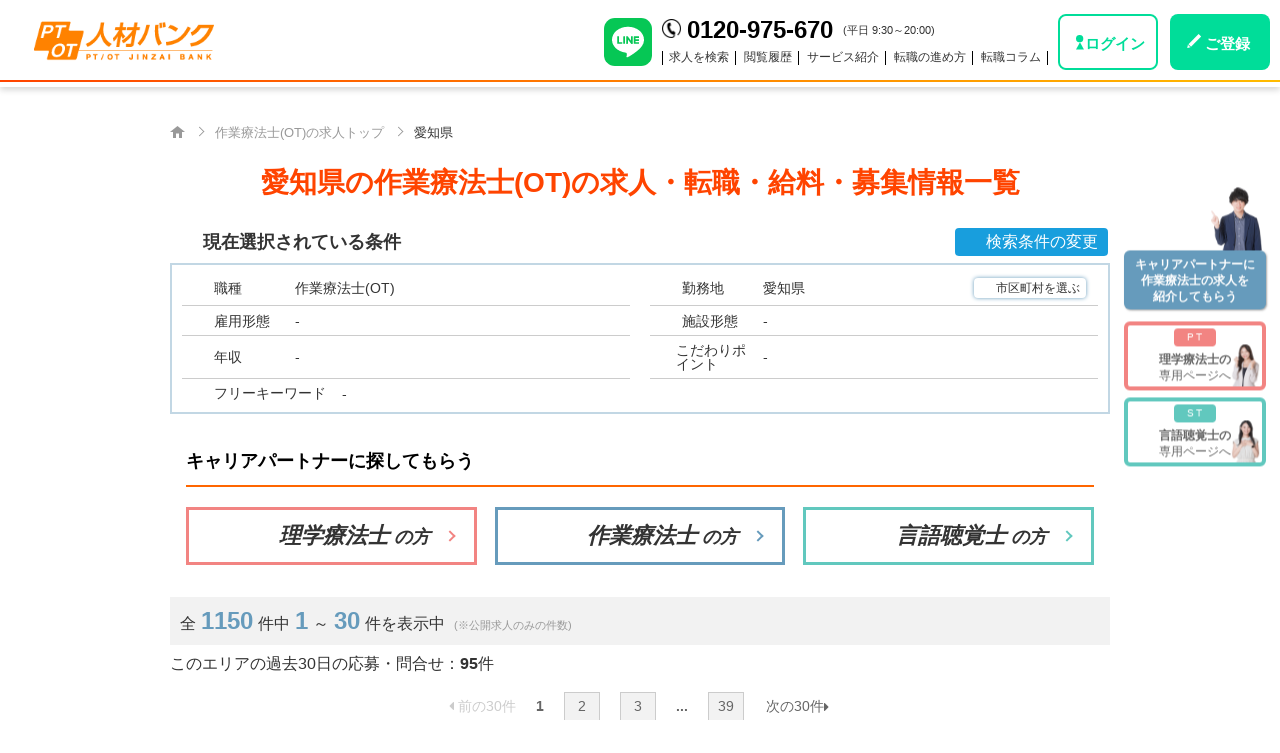

--- FILE ---
content_type: text/html; charset=UTF-8
request_url: https://www.ptotjinzaibank.com/ot/area/aichi/1?action=spor_nologin_ot_column_hum_area
body_size: 48114
content:
<!doctype html>
<!--[if IE 8 ]><html class="ie8"><![endif]-->
<!--[if IE 9 ]><html class="ie9"><![endif]-->
<!--[if (gt IE 9)|!(IE)]><!-->
<html lang="ja">
<!--<![endif]-->
<head>
<meta charset="utf-8"><title>【2026年1月最新】愛知県の作業療法士(OT)の求人・転職・給料・募集情報一覧|PTOT人材バンク</title>
<meta name="description" content="愛知県の作業療法士の求人を1,150件掲載！施設形態やこだわり条件で求人の絞り込みにも対応。ご希望に沿った求人提案も無料で行っていますので、お気軽にご相談ください。" />
<meta name="keywords" content=" 愛知県, 作業療法士,求人,募集,転職,情報" />
    <link rel="canonical" href="https://www.ptotjinzaibank.com/ot/area/aichi/1">
<!--prev-->
<!--next-->
    <link rel="next" href="https://www.ptotjinzaibank.com/ot/area/aichi/2" />

<meta name="format-detection" content="telephone=no">
<meta name="viewport" content="width=device-width, maximum-scale=1.0">
<meta http-equiv="X-UA-Compatible" content="IE=edge,chrome=1">
<link rel="shortcut icon" href="/favicon.ico" type="image/ico" />
<link href="https://www.ptotjinzaibank.com/module/jquery.bxslider/jquery.bxslider.css" rel="stylesheet" type="text/css">
<link href="https://www.ptotjinzaibank.com/module/font-awesome/css/font-awesome.min.css" rel="stylesheet" type="text/css">
<link href="/css/style2022/style.css?69689ecc" rel="stylesheet" type="text/css">
<link href="/css/style2022/old_to_new.css?69689ecc" rel="stylesheet" type="text/css">
<link href="/css/style2022/shortholiday.css?69689ecc" rel="stylesheet" type="text/css">

<link href="https://www.ptotjinzaibank.com/css/style2022/old_search.css?20220912" rel="stylesheet" type="text/css">
<link href="/css/style2022/open-search.css?69689ecc" rel="stylesheet" type="text/css">
<link rel="preconnect" href='https://fonts.googleapis.com/css?family=Damion' crossorigin>
<link href="/css/searchqa.css?69689ecc" rel="stylesheet" type="text/css">
<link href="/css/style2022/swiper-bundle.min.css?69689ecc" rel="stylesheet" type="text/css">

<!-- Google Tag Manager -->
<script>(function(w,d,s,l,i){w[l]=w[l]||[];w[l].push({'gtm.start':
new Date().getTime(),event:'gtm.js'});var f=d.getElementsByTagName(s)[0],
j=d.createElement(s),dl=l!='dataLayer'?'&l='+l:'';j.async=true;j.src=
'https://www.googletagmanager.com/gtm.js?id='+i+dl;f.parentNode.insertBefore(j,f);
})(window,document,'script','dataLayer','GTM-P8L6L3K');</script>
<!-- End Google Tag Manager -->

<!-- Optimize Next -->
<script>(function(p,r,o,j,e,c,t,g){
p['_'+t]={};g=r.createElement('script');g.src='https://www.googletagmanager.com/gtm.js?id=GTM-'+t;r[o].prepend(g);
g=r.createElement('style');g.innerText='.'+e+t+'{visibility:hidden!important}';r[o].prepend(g);
r[o][j].add(e+t);setTimeout(function(){if(r[o][j].contains(e+t)){r[o][j].remove(e+t);p['_'+t]=0}},c)
})(window,document,'documentElement','classList','loading',2000,'W7H7B6LB')</script>
<!-- End Optimize Next -->

<script src="https://js.sentry-cdn.com/012d0d0801e69f2a7997eb5666b231b7.min.js" crossorigin="anonymous"></script>
    <script>
        Sentry.onLoad(function() {
            Sentry.init({
                environment: "production",
                sampleRate: 0.2,
                tracesSampleRate: 0,
                replaysSessionSampleRate: 0,
                replaysOnErrorSampleRate: 0,
                allowUrls: [/https:\/\/www\.ptotjinzaibank\.com/],
                ignoreErrors: [/Blocked a frame with origin/, /NetworkError when attempting to fetch resource/, /Request failed with status code 401/],
            });
        });
    </script>


<script type="application/ld+json">
{
  "@context": "https://schema.org",
  "@type": "FAQPage",
  "mainEntity": [
    {
    "@type": "Question",
    "name": "愛知県の作業療法士求人の多いエリアはどこ？",
    "acceptedAnswer": {
      "@type": "Answer",
      "text": "1位は名古屋市の445件、2位は豊田市の64件、3位は一宮市の51件という順で作業療法士の求人数が多い市区町村となります。"
    }
  },
    {
    "@type": "Question",
    "name": "愛知県の作業療法士求人の雇用形態の比率は？",
    "acceptedAnswer": {
      "@type": "Answer",
      "text": "雇用形態の比率は、常勤が61％、非常勤が39％と構成になっており、常勤のほうが多いエリアとなっております。"
    }
  },
    {
    "@type": "Question",
    "name": "愛知県の作業療法士求人に多い条件は？",
    "acceptedAnswer": {
      "@type": "Answer",
      "text": "1位は福利厚生充実の1148件、2位は職場環境充実の1129件、3位は給与・各種手当充実の1122件という順で作業療法士の求人数が多い条件特徴となります。"
    }
  },
    {
    "@type": "Question",
    "name": "愛知県の作業療法士求人の多い施設形態は？",
    "acceptedAnswer": {
      "@type": "Answer",
      "text": "1位は介護保険関連施設の625件、2位は小児療育の330件、3位は訪問看護・リハの315件という順で作業療法士の求人数が多い施設形態となります。"
    }
  }
    ]
}
</script>


<script type="application/ld+json">
    {
        "@context": "http://schema.org",
        "@type": "BreadcrumbList",
        "itemListElement":
        [
                {
                    "@type": "ListItem",
                    "position":1,
                    "item":
                    {
                        "@id": "https://www.ptotjinzaibank.com",
                        "name": "PTOT人材バンク　トップ"
                    }
                }
                                                ,
                    {
                        "@type": "ListItem",
                        "position":2,
                        "item":
                        {
                            "@id": "https://www.ptotjinzaibank.com/ot",
                            "name": "作業療法士(OT)の求人トップ"
                        }
                    }
                                    ,
                    {
                        "@type": "ListItem",
                        "position":3,
                        "item":
                        {
                            "@id": "https://www.ptotjinzaibank.com/ot/area/aichi/1",
                            "name": "愛知県"
                        }
                    }
                                    ]
    }
</script>

</head>

    
<body class="pc openSearch ot notLoggedIn">
    <!-- Google Tag Manager (noscript) -->
<noscript><iframe src="https://www.googletagmanager.com/ns.html?id=GTM-P8L6L3K"
height="0" width="0" style="display:none;visibility:hidden"></iframe></noscript>
<!-- End Google Tag Manager (noscript) -->



<script>
    window.constants = [];
</script>

    <div class="pc-headerContainer">
    <header id="header">
        <div class="hInner">
            <div class="leftBox">
                <div class="logo"><a href="https://www.ptotjinzaibank.com"><img src="https://www.ptotjinzaibank.com/img/renewal2022/logo_fill_w.png" alt="PTOT人材バンク" loading="lazy"></a></div>
                <p class="hDesc">サービス開始14年 -年間11,000人以上のリハ職が利用中-</p>
            </div>
            <div class="rightBox">
                <div class="header_line">
                    <a href="https://cbgw.kuzen.io/sl/65dbbd3f11" rel="noopener nofollow" target="_new"><img src="https://www.ptotjinzaibank.com/img/icon/line_brand_icon.svg" alt="LINE公式アカウント" loading="lazy"></a>
                </div>
                <div class="hNavBox">
                    <div class="upper">
                        <b>0120-975-670</b>
                        <span>(平日 9:30～20:00)</span>
                                            </div>
                    <div class="lower">
                        <ul class="nav">
                            <li><a href="https://www.ptotjinzaibank.com/ot/search">求人を検索</a></li>
                            <li><a href="https://www.ptotjinzaibank.com/history">閲覧履歴</a></li>
                            <li><span class="pull01">サービス紹介</span></li>
                            <li><span class="pull02">転職の進め方</span></li>
                            <li><span class="pull03">転職コラム</span></li>
                                                    </ul>
                    </div>
                </div>
                <div class="hBtnBox">
                                            <div class="hBtnLogin"><a href="https://www.ptotjinzaibank.com/login" rel="nofollow">ログイン</a></div>
                        <div class="hBtnCta"><a href="https://www.ptotjinzaibank.com/glp/PC_org_002?job_type=6&action=gnavi" rel="nofollow">ご登録</a></div>
                                    </div>
            </div>
        </div>
        <div class="gNavi">
            <ul>
                <li class="pull01">
                    <ul>
                        <li><a href="https://www.ptotjinzaibank.com/service/introduction">サービスのご紹介</a></li>
                        <li><a href="https://www.ptotjinzaibank.com/service/recommend">初回ご連絡後の流れ</a></li>
                        <li><a href="https://www.ptotjinzaibank.com/service/request">ご登録後の流れ</a></li>
                        <li><a href="https://www.ptotjinzaibank.com/service/expired.html">未募集求人へのアプローチ</a></li>
                        <li><a href="https://www.ptotjinzaibank.com/service/user_voice">ご利用者様の声（口コミ）</a></li>
                        <li><a href="https://www.ptotjinzaibank.com/service/qa">よくあるご質問</a></li>
                    </ul>
                </li>
                <li class="pull02">
                    <ul>
                        <li><a href="https://www.ptotjinzaibank.com/service/rirekisyo">リハビリ職の履歴書の書き方</a></li>
                        <li><a href="https://www.ptotjinzaibank.com/service/syokumukeirekisyo">リハビリ職の職務経歴書の書き方</a></li>
                        <li><a href="https://www.ptotjinzaibank.com/service/signup">リハビリ職の面接後から入職までの流れ</a></li>
                        <li><a href="https://www.ptotjinzaibank.com/service/midashinami">リハビリ職の面接時の身だしなみ</a></li>
                        <li><a href="https://www.ptotjinzaibank.com/service/jobint-flow">リハビリ職の面接の流れとポイント</a></li>
                        <li><a href="https://www.ptotjinzaibank.com/service/cp-uragawa">キャリアパートナーの仕事の裏側</a></li>
                    </ul>
                </li>
                <li class="pull03">
                    <ul>
                        <li><a href="https://www.ptotjinzaibank.com/pt/tensyoku-column/">理学療法士の転職ノウハウ</a></li>
                        <li><a href="https://www.ptotjinzaibank.com/ot/tensyoku-column/">作業療法士の転職ノウハウ</a></li>
                        <li><a href="https://www.ptotjinzaibank.com/st/tensyoku-column/">言語聴覚士の転職ノウハウ</a></li>
                    </ul>
                </li>
            </ul>
        </div>
    </header>
</div>
<!-- /header -->

    <main role="main">

        <nav class="breadCrumb" role="navigation">
    <div class="inner">
        <ol class="breadCrumbList">
                <li class="home"><a href="/"><img src="/img/renewal2022/home.png" loading="lazy"></a></li>
                                    <li><a href="https://www.ptotjinzaibank.com/ot"><span>作業療法士(OT)の求人トップ</span></a></li>
                                                <li><span>愛知県</span></li>
                                    </ol>
    </div>
</nav>
        <h1 class="title">愛知県の作業療法士(OT)<span>の求人・転職・給料・募集情報一覧</span></h1>

        <section class="area_condition_select">

    <div class="area_condition_select_ttl">
        <strong class="ico ico_search_check">現在選択されている条件</strong>
                    <a class="area_condition_edit_btn ico ico_search2">検索条件の変更</a>
            </div>
    <ul class="area_condition_select_btn">
        <li>
            <span class="ico ico_person">職種</span>
            <div>作業療法士(OT)</div>
        </li>
        <li>
            <span class="ico ico_map_jp">勤務地</span>
                            <div  class="area_condition_select_addr">
                    愛知県

                                            <a class="area_addr2_edit_btn ico ico_search_check">市区町村を選ぶ</a>
                                    </div>
                    </li>
        <li>
            <span class="ico ico_calendar">雇用形態</span>
                            <div>-</div>
                    </li>
        <li>
            <span class="ico ico_business">施設形態</span>
                            <div>-</div>
                    </li>
        <li>
            <span class="ico ico_yen">年収</span>
                            <div>-</div>
                    </li>
        <li>
            <span class="ico ico_choose">こだわりポイント</span>
                            <div>-</div>
                    </li>
        <li>
            <span class="ico ico_kw">フリーキーワード</span>
                            <div>-</div>
                    </li>
    </ul>
</section>



<div class="modal-wrapper osSec osSec03 searchBox">
    <span class="modal-cover"></span>
    <div class="modal-cont">
        <p class="modalTitle">検索条件を変更</p>
        <form name="formDetail" action="/ot/search_result/1" id="formDetail" method="GET">
            <!-- 職種 -->
            <div class="row jobType">
                <span class="title"><span>職種</span></span>
                <div class="field">
                                            <input type="radio" name="job_type" id="job_type-5" value="5" >
                        <label for="job_type-5">理学療法士</label>
                                            <input type="radio" name="job_type" id="job_type-6" value="6"  checked >
                        <label for="job_type-6">作業療法士</label>
                                            <input type="radio" name="job_type" id="job_type-18" value="18" >
                        <label for="job_type-18">言語聴覚士</label>
                                        <div class="jobTypeErrorMsg errorMsg"></div>
                </div>
            </div>
            <!-- /職種 -->

            <!-- 勤務地 -->
            <div class="row addr">
                <span class="title"><span>勤務地</span></span>
                <div class="field">
                    <span class="addr1Label not-selected">未選択</span>
                    <!-- 勤務地フォーム -->
                    <div class="modal-wrapper areaSelect">
                        <span class="modal-cover"></span>
                        <div class="modal-cont">
                            <div class="tabButton">
                                <input type="button" class="areaButton" del="area0" value="人気のエリア">
                                <input type="button" class="areaButton" del="area1" value="北海道・東北">
                                <input type="button" class="areaButton" del="area2" value="関東">
                                <input type="button" class="areaButton" del="area3" value="北陸・甲信越">
                                <input type="button" class="areaButton" del="area4" value="東海">
                                <input type="button" class="areaButton" del="area5" value="近畿">
                                <input type="button" class="areaButton" del="area6" value="中国">
                                <input type="button" class="areaButton" del="area7" value="四国">
                                <input type="button" class="areaButton" del="area8" value="九州・沖縄">
                            </div>
                            <div class="areaBox area0">
                                                                    <div>
                                        <input type="checkbox" name="addr1[]" id ="popular-addr1-26" class="area0-element" value="26">
                                        <label for="popular-addr1-26">東京都</label>
                                        <span id="addr1-cities-button-26" class="addr1-cities-button button-off"></span>
                                    </div>
                                                                    <div>
                                        <input type="checkbox" name="addr1[]" id ="popular-addr1-27" class="area0-element" value="27">
                                        <label for="popular-addr1-27">神奈川県</label>
                                        <span id="addr1-cities-button-27" class="addr1-cities-button button-off"></span>
                                    </div>
                                                                    <div>
                                        <input type="checkbox" name="addr1[]" id ="popular-addr1-53" class="area0-element" value="53">
                                        <label for="popular-addr1-53">大阪府</label>
                                        <span id="addr1-cities-button-53" class="addr1-cities-button button-off"></span>
                                    </div>
                                                                    <div>
                                        <input type="checkbox" name="addr1[]" id ="popular-addr1-24" class="area0-element" value="24">
                                        <label for="popular-addr1-24">埼玉県</label>
                                        <span id="addr1-cities-button-24" class="addr1-cities-button button-off"></span>
                                    </div>
                                                                    <div>
                                        <input type="checkbox" name="addr1[]" id ="popular-addr1-43" class="area0-element" value="43"  checked="checked" >
                                        <label for="popular-addr1-43">愛知県</label>
                                        <span id="addr1-cities-button-43" class="addr1-cities-button button-off"></span>
                                    </div>
                                                                    <div>
                                        <input type="checkbox" name="addr1[]" id ="popular-addr1-54" class="area0-element" value="54">
                                        <label for="popular-addr1-54">兵庫県</label>
                                        <span id="addr1-cities-button-54" class="addr1-cities-button button-off"></span>
                                    </div>
                                                                    <div>
                                        <input type="checkbox" name="addr1[]" id ="popular-addr1-21" class="area0-element" value="21">
                                        <label for="popular-addr1-21">茨城県</label>
                                        <span id="addr1-cities-button-21" class="addr1-cities-button button-off"></span>
                                    </div>
                                                                    <div>
                                        <input type="checkbox" name="addr1[]" id ="popular-addr1-81" class="area0-element" value="81">
                                        <label for="popular-addr1-81">福岡県</label>
                                        <span id="addr1-cities-button-81" class="addr1-cities-button button-off"></span>
                                    </div>
                                                            </div>
                            <div class="areaBox area1">
                                <input type="checkbox" name="area[]" value="1" id="area1">
                                                                                                            <div>
                                            <input type="checkbox" name="addr1[]" id ="addr1-11" class="area1-element" group="area1-element addr1-element" value="11">
                                            <label for="addr1-11">北海道</label>
                                            <span id="addr1-cities-button-11" class="addr1-cities-button button-off"></span>
                                        </div>
                                                                                                                                                <div>
                                            <input type="checkbox" name="addr1[]" id ="addr1-12" class="area1-element" group="area1-element addr1-element" value="12">
                                            <label for="addr1-12">青森県</label>
                                            <span id="addr1-cities-button-12" class="addr1-cities-button button-off"></span>
                                        </div>
                                                                                                                                                <div>
                                            <input type="checkbox" name="addr1[]" id ="addr1-13" class="area1-element" group="area1-element addr1-element" value="13">
                                            <label for="addr1-13">岩手県</label>
                                            <span id="addr1-cities-button-13" class="addr1-cities-button button-off"></span>
                                        </div>
                                                                                                                                                <div>
                                            <input type="checkbox" name="addr1[]" id ="addr1-14" class="area1-element" group="area1-element addr1-element" value="14">
                                            <label for="addr1-14">宮城県</label>
                                            <span id="addr1-cities-button-14" class="addr1-cities-button button-off"></span>
                                        </div>
                                                                                                                                                <div>
                                            <input type="checkbox" name="addr1[]" id ="addr1-15" class="area1-element" group="area1-element addr1-element" value="15">
                                            <label for="addr1-15">秋田県</label>
                                            <span id="addr1-cities-button-15" class="addr1-cities-button button-off"></span>
                                        </div>
                                                                                                                                                <div>
                                            <input type="checkbox" name="addr1[]" id ="addr1-16" class="area1-element" group="area1-element addr1-element" value="16">
                                            <label for="addr1-16">山形県</label>
                                            <span id="addr1-cities-button-16" class="addr1-cities-button button-off"></span>
                                        </div>
                                                                                                                                                <div>
                                            <input type="checkbox" name="addr1[]" id ="addr1-17" class="area1-element" group="area1-element addr1-element" value="17">
                                            <label for="addr1-17">福島県</label>
                                            <span id="addr1-cities-button-17" class="addr1-cities-button button-off"></span>
                                        </div>
                                                                                                                                                                                                                                                                                                                                                                                                                                                                                                                                                                                                                                                                                                                                                                                                                                                                                                                                                                                                                                                                                                                                                                                                                                                                                                                                                                                                                                                                                                                                                                                                                                                                                                                                                                                                                                                                                                                                                                                                                                                                                                                                                                                                                                                                                                                                                                                                                                                                                                                                                                                                                                                                                                                                                                                                                                                                                                                                </div>
                            <div class="areaBox area2">
                                <input type="checkbox" name="area[]" value="2" id="area2">
                                                                                                                                                                                                                                                                                                                                                                                                                                                                                                                                                                                                        <div>
                                            <input type="checkbox" name="addr1[]" id ="addr1-21" class="area2-element" group="area2-element addr1-element" value="21">
                                            <label for="addr1-21">茨城県</label>
                                            <span id="addr1-cities-button-21" class="addr1-cities-button button-off"></span>
                                        </div>
                                                                                                                                                <div>
                                            <input type="checkbox" name="addr1[]" id ="addr1-22" class="area2-element" group="area2-element addr1-element" value="22">
                                            <label for="addr1-22">栃木県</label>
                                            <span id="addr1-cities-button-22" class="addr1-cities-button button-off"></span>
                                        </div>
                                                                                                                                                <div>
                                            <input type="checkbox" name="addr1[]" id ="addr1-23" class="area2-element" group="area2-element addr1-element" value="23">
                                            <label for="addr1-23">群馬県</label>
                                            <span id="addr1-cities-button-23" class="addr1-cities-button button-off"></span>
                                        </div>
                                                                                                                                                <div>
                                            <input type="checkbox" name="addr1[]" id ="addr1-24" class="area2-element" group="area2-element addr1-element" value="24">
                                            <label for="addr1-24">埼玉県</label>
                                            <span id="addr1-cities-button-24" class="addr1-cities-button button-off"></span>
                                        </div>
                                                                                                                                                <div>
                                            <input type="checkbox" name="addr1[]" id ="addr1-25" class="area2-element" group="area2-element addr1-element" value="25">
                                            <label for="addr1-25">千葉県</label>
                                            <span id="addr1-cities-button-25" class="addr1-cities-button button-off"></span>
                                        </div>
                                                                                                                                                <div>
                                            <input type="checkbox" name="addr1[]" id ="addr1-26" class="area2-element" group="area2-element addr1-element" value="26">
                                            <label for="addr1-26">東京都</label>
                                            <span id="addr1-cities-button-26" class="addr1-cities-button button-off"></span>
                                        </div>
                                                                                                                                                <div>
                                            <input type="checkbox" name="addr1[]" id ="addr1-27" class="area2-element" group="area2-element addr1-element" value="27">
                                            <label for="addr1-27">神奈川県</label>
                                            <span id="addr1-cities-button-27" class="addr1-cities-button button-off"></span>
                                        </div>
                                                                                                                                                                                                                                                                                                                                                                                                                                                                                                                                                                                                                                                                                                                                                                                                                                                                                                                                                                                                                                                                                                                                                                                                                                                                                                                                                                                                                                                                                                                                                                                                                                                                                                                                                                                                                                                                                                                                                                                                                                                                                                                                                                                                                                                                                                                                                                                                                                    </div>
                            <div class="areaBox area3">
                                <input type="checkbox" name="area[]" value="3" id="area3">
                                                                                                                                                                                                                                                                                                                                                                                                                                                                                                                                                                                                                                                                                                                                                                                                                                                                                                                                                                                                                                                                                                    <div>
                                            <input type="checkbox" name="addr1[]" id ="addr1-31" class="area3-element" group="area3-element addr1-element" value="31">
                                            <label for="addr1-31">新潟県</label>
                                            <span id="addr1-cities-button-31" class="addr1-cities-button button-off"></span>
                                        </div>
                                                                                                                                                <div>
                                            <input type="checkbox" name="addr1[]" id ="addr1-32" class="area3-element" group="area3-element addr1-element" value="32">
                                            <label for="addr1-32">富山県</label>
                                            <span id="addr1-cities-button-32" class="addr1-cities-button button-off"></span>
                                        </div>
                                                                                                                                                <div>
                                            <input type="checkbox" name="addr1[]" id ="addr1-33" class="area3-element" group="area3-element addr1-element" value="33">
                                            <label for="addr1-33">石川県</label>
                                            <span id="addr1-cities-button-33" class="addr1-cities-button button-off"></span>
                                        </div>
                                                                                                                                                <div>
                                            <input type="checkbox" name="addr1[]" id ="addr1-34" class="area3-element" group="area3-element addr1-element" value="34">
                                            <label for="addr1-34">福井県</label>
                                            <span id="addr1-cities-button-34" class="addr1-cities-button button-off"></span>
                                        </div>
                                                                                                                                                <div>
                                            <input type="checkbox" name="addr1[]" id ="addr1-35" class="area3-element" group="area3-element addr1-element" value="35">
                                            <label for="addr1-35">山梨県</label>
                                            <span id="addr1-cities-button-35" class="addr1-cities-button button-off"></span>
                                        </div>
                                                                                                                                                <div>
                                            <input type="checkbox" name="addr1[]" id ="addr1-36" class="area3-element" group="area3-element addr1-element" value="36">
                                            <label for="addr1-36">長野県</label>
                                            <span id="addr1-cities-button-36" class="addr1-cities-button button-off"></span>
                                        </div>
                                                                                                                                                                                                                                                                                                                                                                                                                                                                                                                                                                                                                                                                                                                                                                                                                                                                                                                                                                                                                                                                                                                                                                                                                                                                                                                                                                                                                                                                                                                                                                                                                                                                                                                                                                                                                                                                                                                                                                                                            </div>
                            <div class="areaBox area4">
                                <input type="checkbox" name="area[]" value="4" id="area4">
                                                                                                                                                                                                                                                                                                                                                                                                                                                                                                                                                                                                                                                                                                                                                                                                                                                                                                                                                                                                                                                                                                                                                                                                                                                                                                                                                                                                                                                                                                                            <div>
                                            <input type="checkbox" name="addr1[]" id ="addr1-41" class="area4-element" group="area4-element addr1-element" value="41">
                                            <label for="addr1-41">岐阜県</label>
                                            <span id="addr1-cities-button-41" class="addr1-cities-button button-off"></span>
                                        </div>
                                                                                                                                                <div>
                                            <input type="checkbox" name="addr1[]" id ="addr1-42" class="area4-element" group="area4-element addr1-element" value="42">
                                            <label for="addr1-42">静岡県</label>
                                            <span id="addr1-cities-button-42" class="addr1-cities-button button-off"></span>
                                        </div>
                                                                                                                                                <div>
                                            <input type="checkbox" name="addr1[]" id ="addr1-43" class="area4-element" group="area4-element addr1-element" value="43"  checked="checked" >
                                            <label for="addr1-43">愛知県</label>
                                            <span id="addr1-cities-button-43" class="addr1-cities-button button-off"></span>
                                        </div>
                                                                                                                                                <div>
                                            <input type="checkbox" name="addr1[]" id ="addr1-44" class="area4-element" group="area4-element addr1-element" value="44">
                                            <label for="addr1-44">三重県</label>
                                            <span id="addr1-cities-button-44" class="addr1-cities-button button-off"></span>
                                        </div>
                                                                                                                                                                                                                                                                                                                                                                                                                                                                                                                                                                                                                                                                                                                                                                                                                                                                                                                                                                                                                                                                                                                                                                                                                                                                                                                                                                                                                                                                                                                                                                                                                                                                                                                            </div>
                            <div class="areaBox area5">
                                <input type="checkbox" name="area[]" value="5" id="area5">
                                                                                                                                                                                                                                                                                                                                                                                                                                                                                                                                                                                                                                                                                                                                                                                                                                                                                                                                                                                                                                                                                                                                                                                                                                                                                                                                                                                                                                                                                                                                                                                                                                                                                                                                                                                                            <div>
                                            <input type="checkbox" name="addr1[]" id ="addr1-51" class="area5-element" group="area5-element addr1-element" value="51">
                                            <label for="addr1-51">滋賀県</label>
                                            <span id="addr1-cities-button-51" class="addr1-cities-button button-off"></span>
                                        </div>
                                                                                                                                                <div>
                                            <input type="checkbox" name="addr1[]" id ="addr1-52" class="area5-element" group="area5-element addr1-element" value="52">
                                            <label for="addr1-52">京都府</label>
                                            <span id="addr1-cities-button-52" class="addr1-cities-button button-off"></span>
                                        </div>
                                                                                                                                                <div>
                                            <input type="checkbox" name="addr1[]" id ="addr1-53" class="area5-element" group="area5-element addr1-element" value="53">
                                            <label for="addr1-53">大阪府</label>
                                            <span id="addr1-cities-button-53" class="addr1-cities-button button-off"></span>
                                        </div>
                                                                                                                                                <div>
                                            <input type="checkbox" name="addr1[]" id ="addr1-54" class="area5-element" group="area5-element addr1-element" value="54">
                                            <label for="addr1-54">兵庫県</label>
                                            <span id="addr1-cities-button-54" class="addr1-cities-button button-off"></span>
                                        </div>
                                                                                                                                                <div>
                                            <input type="checkbox" name="addr1[]" id ="addr1-55" class="area5-element" group="area5-element addr1-element" value="55">
                                            <label for="addr1-55">奈良県</label>
                                            <span id="addr1-cities-button-55" class="addr1-cities-button button-off"></span>
                                        </div>
                                                                                                                                                <div>
                                            <input type="checkbox" name="addr1[]" id ="addr1-56" class="area5-element" group="area5-element addr1-element" value="56">
                                            <label for="addr1-56">和歌山県</label>
                                            <span id="addr1-cities-button-56" class="addr1-cities-button button-off"></span>
                                        </div>
                                                                                                                                                                                                                                                                                                                                                                                                                                                                                                                                                                                                                                                                                                                                                                                                                                                                                                                                                                                                                                                                                                                                                                                                                                                                                                    </div>
                            <div class="areaBox area6">
                                <input type="checkbox" name="area[]" value="6" id="area6">
                                                                                                                                                                                                                                                                                                                                                                                                                                                                                                                                                                                                                                                                                                                                                                                                                                                                                                                                                                                                                                                                                                                                                                                                                                                                                                                                                                                                                                                                                                                                                                                                                                                                                                                                                                                                                                                                                                                                                                                                                                                                                                                                                                                                                                    <div>
                                            <input type="checkbox" name="addr1[]" id ="addr1-61" class="area6-element addr1-element" group="area6-element" value="61">
                                            <label for="addr1-61">鳥取県</label>
                                            <span id="addr1-cities-button-61" class="addr1-cities-button button-off"></span>
                                        </div>
                                                                                                                                                <div>
                                            <input type="checkbox" name="addr1[]" id ="addr1-62" class="area6-element addr1-element" group="area6-element" value="62">
                                            <label for="addr1-62">島根県</label>
                                            <span id="addr1-cities-button-62" class="addr1-cities-button button-off"></span>
                                        </div>
                                                                                                                                                <div>
                                            <input type="checkbox" name="addr1[]" id ="addr1-63" class="area6-element addr1-element" group="area6-element" value="63">
                                            <label for="addr1-63">岡山県</label>
                                            <span id="addr1-cities-button-63" class="addr1-cities-button button-off"></span>
                                        </div>
                                                                                                                                                <div>
                                            <input type="checkbox" name="addr1[]" id ="addr1-64" class="area6-element addr1-element" group="area6-element" value="64">
                                            <label for="addr1-64">広島県</label>
                                            <span id="addr1-cities-button-64" class="addr1-cities-button button-off"></span>
                                        </div>
                                                                                                                                                <div>
                                            <input type="checkbox" name="addr1[]" id ="addr1-65" class="area6-element addr1-element" group="area6-element" value="65">
                                            <label for="addr1-65">山口県</label>
                                            <span id="addr1-cities-button-65" class="addr1-cities-button button-off"></span>
                                        </div>
                                                                                                                                                                                                                                                                                                                                                                                                                                                                                                                                                                                                                                                                                                                                                                                                                                                                                                                                                </div>
                            <div class="areaBox area7">
                                <input type="checkbox" name="area[]" value="7" id="area7">
                                                                                                                                                                                                                                                                                                                                                                                                                                                                                                                                                                                                                                                                                                                                                                                                                                                                                                                                                                                                                                                                                                                                                                                                                                                                                                                                                                                                                                                                                                                                                                                                                                                                                                                                                                                                                                                                                                                                                                                                                                                                                                                                                                                                                                                                                                                                                                                                                                                                                                                                                                                        <div>
                                            <input type="checkbox" name="addr1[]" id ="addr1-71" class="area7-element addr1-element" group="area7-element" value="71">
                                            <label for="addr1-71">徳島県</label>
                                            <span id="addr1-cities-button-71" class="addr1-cities-button button-off"></span>
                                        </div>
                                                                                                                                                <div>
                                            <input type="checkbox" name="addr1[]" id ="addr1-72" class="area7-element addr1-element" group="area7-element" value="72">
                                            <label for="addr1-72">香川県</label>
                                            <span id="addr1-cities-button-72" class="addr1-cities-button button-off"></span>
                                        </div>
                                                                                                                                                <div>
                                            <input type="checkbox" name="addr1[]" id ="addr1-73" class="area7-element addr1-element" group="area7-element" value="73">
                                            <label for="addr1-73">愛媛県</label>
                                            <span id="addr1-cities-button-73" class="addr1-cities-button button-off"></span>
                                        </div>
                                                                                                                                                <div>
                                            <input type="checkbox" name="addr1[]" id ="addr1-74" class="area7-element addr1-element" group="area7-element" value="74">
                                            <label for="addr1-74">高知県</label>
                                            <span id="addr1-cities-button-74" class="addr1-cities-button button-off"></span>
                                        </div>
                                                                                                                                                                                                                                                                                                                                                                                                                                                                                                                                                                                                                                                                </div>
                            <div class="areaBox area8">
                                <input type="checkbox" name="area[]" value="8" id="area8">
                                                                                                                                                                                                                                                                                                                                                                                                                                                                                                                                                                                                                                                                                                                                                                                                                                                                                                                                                                                                                                                                                                                                                                                                                                                                                                                                                                                                                                                                                                                                                                                                                                                                                                                                                                                                                                                                                                                                                                                                                                                                                                                                                                                                                                                                                                                                                                                                                                                                                                                                                                                                                                                                                                                                                                                                                                                                        <div>
                                            <input type="checkbox" name="addr1[]" id ="addr1-81" class="area8-element addr1-element" group="area8-element" value="81">
                                            <label for="addr1-81">福岡県</label>
                                            <span id="addr1-cities-button-81" class="addr1-cities-button button-off"></span>
                                        </div>
                                                                                                                                                <div>
                                            <input type="checkbox" name="addr1[]" id ="addr1-82" class="area8-element addr1-element" group="area8-element" value="82">
                                            <label for="addr1-82">佐賀県</label>
                                            <span id="addr1-cities-button-82" class="addr1-cities-button button-off"></span>
                                        </div>
                                                                                                                                                <div>
                                            <input type="checkbox" name="addr1[]" id ="addr1-83" class="area8-element addr1-element" group="area8-element" value="83">
                                            <label for="addr1-83">長崎県</label>
                                            <span id="addr1-cities-button-83" class="addr1-cities-button button-off"></span>
                                        </div>
                                                                                                                                                <div>
                                            <input type="checkbox" name="addr1[]" id ="addr1-84" class="area8-element addr1-element" group="area8-element" value="84">
                                            <label for="addr1-84">熊本県</label>
                                            <span id="addr1-cities-button-84" class="addr1-cities-button button-off"></span>
                                        </div>
                                                                                                                                                <div>
                                            <input type="checkbox" name="addr1[]" id ="addr1-85" class="area8-element addr1-element" group="area8-element" value="85">
                                            <label for="addr1-85">大分県</label>
                                            <span id="addr1-cities-button-85" class="addr1-cities-button button-off"></span>
                                        </div>
                                                                                                                                                <div>
                                            <input type="checkbox" name="addr1[]" id ="addr1-86" class="area8-element addr1-element" group="area8-element" value="86">
                                            <label for="addr1-86">宮崎県</label>
                                            <span id="addr1-cities-button-86" class="addr1-cities-button button-off"></span>
                                        </div>
                                                                                                                                                <div>
                                            <input type="checkbox" name="addr1[]" id ="addr1-87" class="area8-element addr1-element" group="area8-element" value="87">
                                            <label for="addr1-87">鹿児島県</label>
                                            <span id="addr1-cities-button-87" class="addr1-cities-button button-off"></span>
                                        </div>
                                                                                                                                                <div>
                                            <input type="checkbox" name="addr1[]" id ="addr1-88" class="area8-element addr1-element" group="area8-element" value="88">
                                            <label for="addr1-88">沖縄県</label>
                                            <span id="addr1-cities-button-88" class="addr1-cities-button button-off"></span>
                                        </div>
                                                                                                </div>

                            <!-- 市区町村選択 -->
                            <div id="addr2-block" class="citySelect">
                                                                    <div id="addr2-area-11" class="addr2-area">
                                                                            </div>
                                                                    <div id="addr2-area-12" class="addr2-area">
                                                                            </div>
                                                                    <div id="addr2-area-13" class="addr2-area">
                                                                            </div>
                                                                    <div id="addr2-area-14" class="addr2-area">
                                                                            </div>
                                                                    <div id="addr2-area-15" class="addr2-area">
                                                                            </div>
                                                                    <div id="addr2-area-16" class="addr2-area">
                                                                            </div>
                                                                    <div id="addr2-area-17" class="addr2-area">
                                                                            </div>
                                                                    <div id="addr2-area-21" class="addr2-area">
                                                                            </div>
                                                                    <div id="addr2-area-22" class="addr2-area">
                                                                            </div>
                                                                    <div id="addr2-area-23" class="addr2-area">
                                                                            </div>
                                                                    <div id="addr2-area-24" class="addr2-area">
                                                                            </div>
                                                                    <div id="addr2-area-25" class="addr2-area">
                                                                            </div>
                                                                    <div id="addr2-area-26" class="addr2-area">
                                                                            </div>
                                                                    <div id="addr2-area-27" class="addr2-area">
                                                                            </div>
                                                                    <div id="addr2-area-31" class="addr2-area">
                                                                            </div>
                                                                    <div id="addr2-area-32" class="addr2-area">
                                                                            </div>
                                                                    <div id="addr2-area-33" class="addr2-area">
                                                                            </div>
                                                                    <div id="addr2-area-34" class="addr2-area">
                                                                            </div>
                                                                    <div id="addr2-area-35" class="addr2-area">
                                                                            </div>
                                                                    <div id="addr2-area-36" class="addr2-area">
                                                                            </div>
                                                                    <div id="addr2-area-41" class="addr2-area">
                                                                            </div>
                                                                    <div id="addr2-area-42" class="addr2-area">
                                                                            </div>
                                                                    <div id="addr2-area-43" class="addr2-area">
                                                                            </div>
                                                                    <div id="addr2-area-44" class="addr2-area">
                                                                            </div>
                                                                    <div id="addr2-area-51" class="addr2-area">
                                                                            </div>
                                                                    <div id="addr2-area-52" class="addr2-area">
                                                                            </div>
                                                                    <div id="addr2-area-53" class="addr2-area">
                                                                            </div>
                                                                    <div id="addr2-area-54" class="addr2-area">
                                                                            </div>
                                                                    <div id="addr2-area-55" class="addr2-area">
                                                                            </div>
                                                                    <div id="addr2-area-56" class="addr2-area">
                                                                            </div>
                                                                    <div id="addr2-area-61" class="addr2-area">
                                                                            </div>
                                                                    <div id="addr2-area-62" class="addr2-area">
                                                                            </div>
                                                                    <div id="addr2-area-63" class="addr2-area">
                                                                            </div>
                                                                    <div id="addr2-area-64" class="addr2-area">
                                                                            </div>
                                                                    <div id="addr2-area-65" class="addr2-area">
                                                                            </div>
                                                                    <div id="addr2-area-71" class="addr2-area">
                                                                            </div>
                                                                    <div id="addr2-area-72" class="addr2-area">
                                                                            </div>
                                                                    <div id="addr2-area-73" class="addr2-area">
                                                                            </div>
                                                                    <div id="addr2-area-74" class="addr2-area">
                                                                            </div>
                                                                    <div id="addr2-area-81" class="addr2-area">
                                                                            </div>
                                                                    <div id="addr2-area-82" class="addr2-area">
                                                                            </div>
                                                                    <div id="addr2-area-83" class="addr2-area">
                                                                            </div>
                                                                    <div id="addr2-area-84" class="addr2-area">
                                                                            </div>
                                                                    <div id="addr2-area-85" class="addr2-area">
                                                                            </div>
                                                                    <div id="addr2-area-86" class="addr2-area">
                                                                            </div>
                                                                    <div id="addr2-area-87" class="addr2-area">
                                                                            </div>
                                                                    <div id="addr2-area-88" class="addr2-area">
                                                                            </div>
                                                            </div>
                            <!-- /市区町村選択 -->
                            <span class="areaBoxCloseButton"></span>
                            <div style="text-align: right;margin-top: 10px;">
                                <span id="btnClearInCategoryModal">クリア</span>
                                <span id="btnAddingOtherCriteria">他の条件を追加</span>
                                <span id="btnSearchInCategoryModal"><input type="button" class="submitButton" value="検索"></span>
                            </div>
                        </div>
                    </div>
                    <!-- /勤務地フォーム -->
                    <div class="areaBoxErrorMsg errorMsg"></div>
                </div>
            </div>
            <!-- /勤務地 -->

            <!-- 年収 -->
            <div class="row income">
                <span class="title"><span>年収</span></span>
                <div class="field">
                                            <div>
                            <input type="checkbox" name="income[]" id="income-over300million" value="over300million">
                            <label for="income-over300million">300万円～350万円</label>
                        </div>
                                            <div>
                            <input type="checkbox" name="income[]" id="income-over350million" value="over350million">
                            <label for="income-over350million">350万円～400万円</label>
                        </div>
                                            <div>
                            <input type="checkbox" name="income[]" id="income-over400million" value="over400million">
                            <label for="income-over400million">400万円～450万円</label>
                        </div>
                                            <div>
                            <input type="checkbox" name="income[]" id="income-over450million" value="over450million">
                            <label for="income-over450million">450万円～500万円</label>
                        </div>
                                            <div>
                            <input type="checkbox" name="income[]" id="income-over500million" value="over500million">
                            <label for="income-over500million">500万円以上</label>
                        </div>
                                    </div>
            </div>
            <!-- /年収 -->

            <!-- 雇用形態 -->
            <div class="row employmentType">
                <span class="title"><span>雇用形態</span></span>
                <div class="field">
                                            <div>
                            <input type="checkbox" name="employment_type[]" id="employment_type-fulltime" value="fulltime">
                            <label for="employment_type-fulltime">常勤</label>
                        </div>
                                            <div>
                            <input type="checkbox" name="employment_type[]" id="employment_type-parttime" value="parttime">
                            <label for="employment_type-parttime">非常勤</label>
                        </div>
                                    </div>
            </div>
            <!-- /雇用形態 -->

            <!-- 施設形態 -->
            <div class="row workType">
                <span class="title"><span>施設形態</span></span>
                <div class="field businessSelect">
                    <!-- 人気の施設 -->
                    <div>
                        <span class="group"><input type="checkbox" name="businessGroup[]" value="popular" class="business-popular-group" id="business-popular"><label for="business-popular">人気の施設</label><span class="toggleBtn"></span></span>
                        <div class="inputArea">
                                                            <div>
                                    <input type="checkbox" name="business[]" id="business-popular-acutephase" class="business-popular-element" group="business-popular-element" value="acutephase">
                                    <label for="business-popular-acutephase">病院（急性期）</label>
                                </div>
                                                            <div>
                                    <input type="checkbox" name="business[]" id="business-popular-ryoyogata" class="business-popular-element" group="business-popular-element" value="ryoyogata">
                                    <label for="business-popular-ryoyogata">病院（療養型）</label>
                                </div>
                                                            <div>
                                    <input type="checkbox" name="business[]" id="business-popular-recovery" class="business-popular-element" group="business-popular-element" value="recovery">
                                    <label for="business-popular-recovery">病院（回復期）</label>
                                </div>
                                                            <div>
                                    <input type="checkbox" name="business[]" id="business-popular-psychiatric" class="business-popular-element" group="business-popular-element" value="psychiatric">
                                    <label for="business-popular-psychiatric">病院（精神科）</label>
                                </div>
                                                            <div>
                                    <input type="checkbox" name="business[]" id="business-popular-roken" class="business-popular-element" group="business-popular-element" value="roken">
                                    <label for="business-popular-roken">介護老人保健施設</label>
                                </div>
                                                            <div>
                                    <input type="checkbox" name="business[]" id="business-popular-tokuyo" class="business-popular-element" group="business-popular-element" value="tokuyo">
                                    <label for="business-popular-tokuyo">特別養護老人ホーム</label>
                                </div>
                                                            <div>
                                    <input type="checkbox" name="business[]" id="business-popular-homenurse" class="business-popular-element" group="business-popular-element" value="homenurse">
                                    <label for="business-popular-homenurse">訪問看護・リハ</label>
                                </div>
                                                            <div>
                                    <input type="checkbox" name="business[]" id="business-popular-daycare" class="business-popular-element" group="business-popular-element" value="daycare">
                                    <label for="business-popular-daycare">デイケア</label>
                                </div>
                                                            <div>
                                    <input type="checkbox" name="business[]" id="business-popular-dayservice" class="business-popular-element" group="business-popular-element" value="dayservice">
                                    <label for="business-popular-dayservice">デイサービス</label>
                                </div>
                                                            <div>
                                    <input type="checkbox" name="business[]" id="business-popular-outpatientclinic" class="business-popular-element" group="business-popular-element" value="outpatientclinic">
                                    <label for="business-popular-outpatientclinic">クリニック（外来）</label>
                                </div>
                                                            <div>
                                    <input type="checkbox" name="business[]" id="business-popular-clinicpsychiatric" class="business-popular-element" group="business-popular-element" value="clinicpsychiatric">
                                    <label for="business-popular-clinicpsychiatric">クリニック(精神科)</label>
                                </div>
                                                    </div>
                    </div>
                    <!-- /人気の施設 -->

                    <!-- 病院系 -->
                    <div>
                        <span class="group"><input type="checkbox" name="businessGroup[]" value="hospital" class="business-hospital-group" id="business-hospital"><label for="business-hospital">病院系</label><span class="toggleBtn"></span></span>
                        <div class="inputArea">
                                                            <div>
                                    <input type="checkbox" name="business[]" id="business-hospital-general" class="business-hospital-element" group="business-hospital-element" value="general">
                                    <label for="business-hospital-general">病院（総合）</label>
                                </div>
                                                            <div>
                                    <input type="checkbox" name="business[]" id="business-hospital-acutephase" class="business-hospital-element" group="business-hospital-element" value="acutephase">
                                    <label for="business-hospital-acutephase">病院（急性期）</label>
                                </div>
                                                            <div>
                                    <input type="checkbox" name="business[]" id="business-hospital-ryoyogata" class="business-hospital-element" group="business-hospital-element" value="ryoyogata">
                                    <label for="business-hospital-ryoyogata">病院（療養型）</label>
                                </div>
                                                            <div>
                                    <input type="checkbox" name="business[]" id="business-hospital-recovery" class="business-hospital-element" group="business-hospital-element" value="recovery">
                                    <label for="business-hospital-recovery">病院（回復期）</label>
                                </div>
                                                            <div>
                                    <input type="checkbox" name="business[]" id="business-hospital-caremix" class="business-hospital-element" group="business-hospital-element" value="caremix">
                                    <label for="business-hospital-caremix">病院（ケアミックス）</label>
                                </div>
                                                            <div>
                                    <input type="checkbox" name="business[]" id="business-hospital-psychiatric" class="business-hospital-element" group="business-hospital-element" value="psychiatric">
                                    <label for="business-hospital-psychiatric">病院（精神科）</label>
                                </div>
                                                            <div>
                                    <input type="checkbox" name="business[]" id="business-hospital-outpatient" class="business-hospital-element" group="business-hospital-element" value="outpatient">
                                    <label for="business-hospital-outpatient">病院（外来）</label>
                                </div>
                                                            <div>
                                    <input type="checkbox" name="business[]" id="business-hospital-hospitalcomprehensive" class="business-hospital-element" group="business-hospital-element" value="hospitalcomprehensive">
                                    <label for="business-hospital-hospitalcomprehensive">病院(地域包括ケア)</label>
                                </div>
                                                    </div>
                    </div>
                    <!-- /病院系 -->

                    <!-- クリニック -->
                    <div>
                        <span class="group"><input type="checkbox" name="businessGroup[]" value="clinic" class="business-clinic-group" id="business-clinic"><label for="business-clinic">クリニック</label><span class="toggleBtn"></span></span>
                        <div class="inputArea">
                                                            <div>
                                    <input type="checkbox" name="business[]" id="business-clinic-outpatientclinic" class="business-clinic-element" group="business-clinic-element" value="outpatientclinic">
                                    <label for="business-clinic-outpatientclinic">クリニック（外来）</label>
                                </div>
                                                            <div>
                                    <input type="checkbox" name="business[]" id="business-clinic-wardclinic" class="business-clinic-element" group="business-clinic-element" value="wardclinic">
                                    <label for="business-clinic-wardclinic">クリニック（病棟）</label>
                                </div>
                                                            <div>
                                    <input type="checkbox" name="business[]" id="business-clinic-clinicpsychiatric" class="business-clinic-element" group="business-clinic-element" value="clinicpsychiatric">
                                    <label for="business-clinic-clinicpsychiatric">クリニック(精神科)</label>
                                </div>
                                                    </div>
                    </div>
                    <!-- /クリニック -->

                    <!-- 介護保険関連施設 -->
                    <div>
                        <span class="group"><input type="checkbox" name="businessGroup[]" value="kaigokanren" class="business-kaigokanren-group" id="business-kaigokanren"><label for="business-kaigokanren">介護保険関連施設</label><span class="toggleBtn"></span></span>
                        <div class="inputArea">
                                                            <div>
                                    <input type="checkbox" name="business[]" id="business-kaigokanren-daycare" class="business-kaigokanren-element" group="business-clinic-element" value="daycare">
                                    <label for="business-kaigokanren-daycare">デイケア</label>
                                </div>
                                                            <div>
                                    <input type="checkbox" name="business[]" id="business-kaigokanren-dayservice" class="business-kaigokanren-element" group="business-clinic-element" value="dayservice">
                                    <label for="business-kaigokanren-dayservice">デイサービス</label>
                                </div>
                                                            <div>
                                    <input type="checkbox" name="business[]" id="business-kaigokanren-daycarepsychiatric" class="business-kaigokanren-element" group="business-clinic-element" value="daycarepsychiatric">
                                    <label for="business-kaigokanren-daycarepsychiatric">デイケア(精神科)</label>
                                </div>
                                                            <div>
                                    <input type="checkbox" name="business[]" id="business-kaigokanren-homenurse" class="business-kaigokanren-element" group="business-clinic-element" value="homenurse">
                                    <label for="business-kaigokanren-homenurse">訪問看護・リハ</label>
                                </div>
                                                            <div>
                                    <input type="checkbox" name="business[]" id="business-kaigokanren-roken" class="business-kaigokanren-element" group="business-clinic-element" value="roken">
                                    <label for="business-kaigokanren-roken">介護老人保健施設</label>
                                </div>
                                                            <div>
                                    <input type="checkbox" name="business[]" id="business-kaigokanren-tokuyo" class="business-kaigokanren-element" group="business-clinic-element" value="tokuyo">
                                    <label for="business-kaigokanren-tokuyo">特別養護老人ホーム</label>
                                </div>
                                                            <div>
                                    <input type="checkbox" name="business[]" id="business-kaigokanren-servicetuki" class="business-kaigokanren-element" group="business-clinic-element" value="servicetuki">
                                    <label for="business-kaigokanren-servicetuki">サービス付き高齢者向け住宅</label>
                                </div>
                                                            <div>
                                    <input type="checkbox" name="business[]" id="business-kaigokanren-nursinghome" class="business-kaigokanren-element" group="business-clinic-element" value="nursinghome">
                                    <label for="business-kaigokanren-nursinghome">有料老人ホーム</label>
                                </div>
                                                            <div>
                                    <input type="checkbox" name="business[]" id="business-kaigokanren-shortstay" class="business-kaigokanren-element" group="business-clinic-element" value="shortstay">
                                    <label for="business-kaigokanren-shortstay">ショートステイ</label>
                                </div>
                                                            <div>
                                    <input type="checkbox" name="business[]" id="business-kaigokanren-syokibotakino" class="business-kaigokanren-element" group="business-clinic-element" value="syokibotakino">
                                    <label for="business-kaigokanren-syokibotakino">小規模多機能</label>
                                </div>
                                                    </div>
                    </div>
                    <!-- /介護保険関連施設 -->

                    <!-- 小児療育 -->
                    <div>
                        <span class="group"><input type="checkbox" name="businessGroup[]" value="syoniryoiku" class="business-syoniryoiku-group" id="business-syoniryoiku"><label for="business-syoniryoiku">小児療育</label><span class="toggleBtn"></span></span>
                        <div class="inputArea">
                                                            <div>
                                    <input type="checkbox" name="business[]" id="business-syoniryoiku-syonishisetu" class="business-syoniryoiku-element" group="business-syoniryoiku-element" value="syonishisetu">
                                    <label for="business-syoniryoiku-syonishisetu">小児施設</label>
                                </div>
                                                            <div>
                                    <input type="checkbox" name="business[]" id="business-syoniryoiku-syogaisyashisetu" class="business-syoniryoiku-element" group="business-syoniryoiku-element" value="syogaisyashisetu">
                                    <label for="business-syoniryoiku-syogaisyashisetu">障害者施設</label>
                                </div>
                                                            <div>
                                    <input type="checkbox" name="business[]" id="business-syoniryoiku-afterschooldayservice" class="business-syoniryoiku-element" group="business-syoniryoiku-element" value="afterschooldayservice">
                                    <label for="business-syoniryoiku-afterschooldayservice">放課後等デイサービス</label>
                                </div>
                                                            <div>
                                    <input type="checkbox" name="business[]" id="business-syoniryoiku-jidouhattatu" class="business-syoniryoiku-element" group="business-syoniryoiku-element" value="jidouhattatu">
                                    <label for="business-syoniryoiku-jidouhattatu">児童発達支援</label>
                                </div>
                                                    </div>
                    </div>
                    <!-- /小児療育 -->

                    <!-- その他 -->
                    <div>
                        <span class="group"><input type="checkbox" name="businessGroup[]" value="other" class="business-other-group" id="business-other"><label for="business-other">その他</label><span class="toggleBtn"></span></span>
                        <div class="inputArea">
                                                            <div>
                                    <input type="checkbox" name="business[]" id="business-other-jihireha" class="business-other-element" group="business-other-element" value="jihireha">
                                    <label for="business-other-jihireha">自費リハビリ施設</label>
                                </div>
                                                            <div>
                                    <input type="checkbox" name="business[]" id="business-other-sonota" class="business-other-element" group="business-other-element" value="sonota">
                                    <label for="business-other-sonota">その他の施設形態</label>
                                </div>
                                                    </div>
                    </div>
                    <!-- /その他 -->
                </div>
                <!-- /施設形態 -->
            </div>

            <!-- こだわりポイント -->
            <div class="row feature">
                <span class="title"><span>こだわり<br>ポイント</span></span>
                <div class="field">
                    <!-- 給与・各種手当 -->
                    <div>
                        <span class="group"><input type="checkbox" name="jobOptionGroup[]" value="kyuyokanren" class="job_option-kyuyokanren-group" id="job_option-kyuyokanren"><label for="job_option-kyuyokanren">給与・各種手当</label><span class="toggleBtn"></span></span>
                        <div class="inputArea">
                                                            <div>
                                    <input type="checkbox" name="job_option[]" id="job_option-kyuyokanren-bonus" class="job_option-kyuyokanren-element job_option-element" value="bonus">
                                    <label for="job_option-kyuyokanren-bonus">賞与あり</label>
                                </div>
                                                            <div>
                                    <input type="checkbox" name="job_option[]" id="job_option-kyuyokanren-overavg" class="job_option-kyuyokanren-element job_option-element" value="overavg">
                                    <label for="job_option-kyuyokanren-overavg">給与高め</label>
                                </div>
                                                            <div>
                                    <input type="checkbox" name="job_option[]" id="job_option-kyuyokanren-housing" class="job_option-kyuyokanren-element job_option-element" value="housing">
                                    <label for="job_option-kyuyokanren-housing">住宅手当あり</label>
                                </div>
                                                            <div>
                                    <input type="checkbox" name="job_option[]" id="job_option-kyuyokanren-dependents" class="job_option-kyuyokanren-element job_option-element" value="dependents">
                                    <label for="job_option-kyuyokanren-dependents">扶養手当あり</label>
                                </div>
                                                            <div>
                                    <input type="checkbox" name="job_option[]" id="job_option-kyuyokanren-transportation" class="job_option-kyuyokanren-element job_option-element" value="transportation">
                                    <label for="job_option-kyuyokanren-transportation">交通費手当あり</label>
                                </div>
                                                    </div>
                    </div>
                    <!-- 給与・各種手当 -->

                    <!-- 就業時間・休日 -->
                    <div>
                        <span class="group"><input type="checkbox" name="jobOptionGroup[]" value="syugyokanren" class="job_option-syugyokanren-group" id="job_option-syugyokanren"><label for="job_option-syugyokanren">就業時間・休日</label><span class="toggleBtn"></span></span>
                        <div class="inputArea">
                                                            <div>
                                    <input type="checkbox" name="job_option[]" id="job_option-syugyokanren-weekendoff" class="job_option-syugyokanren-element job_option-element" value="weekendoff">
                                    <label for="job_option-syugyokanren-weekendoff">土日休み</label>
                                </div>
                                                            <div>
                                    <input type="checkbox" name="job_option[]" id="job_option-syugyokanren-donichishuku" class="job_option-syugyokanren-element job_option-element" value="donichishuku">
                                    <label for="job_option-syugyokanren-donichishuku">土日祝休み</label>
                                </div>
                                                            <div>
                                    <input type="checkbox" name="job_option[]" id="job_option-syugyokanren-nichishuku" class="job_option-syugyokanren-element job_option-element" value="nichishuku">
                                    <label for="job_option-syugyokanren-nichishuku">日・祝休み</label>
                                </div>
                                                            <div>
                                    <input type="checkbox" name="job_option[]" id="job_option-syugyokanren-lessovertime" class="job_option-syugyokanren-element job_option-element" value="lessovertime">
                                    <label for="job_option-syugyokanren-lessovertime">残業少なめ</label>
                                </div>
                                                            <div>
                                    <input type="checkbox" name="job_option[]" id="job_option-syugyokanren-holiday" class="job_option-syugyokanren-element job_option-element" value="holiday">
                                    <label for="job_option-syugyokanren-holiday">年間休日110日以上</label>
                                </div>
                                                            <div>
                                    <input type="checkbox" name="job_option[]" id="job_option-syugyokanren-eightoff" class="job_option-syugyokanren-element job_option-element" value="eightoff">
                                    <label for="job_option-syugyokanren-eightoff">4週8休以上</label>
                                </div>
                                                    </div>
                    </div>
                    <!-- 就業時間・休日 -->

                    <!-- 福利厚生 -->
                    <div>
                        <span class="group"><input type="checkbox" name="jobOptionGroup[]" value="hukurikosei" class="job_option-hukurikosei-group" id="job_option-hukurikosei"><label for="job_option-hukurikosei">福利厚生</label><span class="toggleBtn"></span></span>
                        <div class="inputArea">
                                                            <div>
                                    <input type="checkbox" name="job_option[]" id="job_option-hukurikosei-socialinsurance" class="job_option-hukurikosei-element job_option-element" value="socialinsurance">
                                    <label for="job_option-hukurikosei-socialinsurance">社会保険完備</label>
                                </div>
                                                            <div>
                                    <input type="checkbox" name="job_option[]" id="job_option-hukurikosei-increase" class="job_option-hukurikosei-element job_option-element" value="increase">
                                    <label for="job_option-hukurikosei-increase">昇給あり</label>
                                </div>
                                                            <div>
                                    <input type="checkbox" name="job_option[]" id="job_option-hukurikosei-retire" class="job_option-hukurikosei-element job_option-element" value="retire">
                                    <label for="job_option-hukurikosei-retire">退職金あり</label>
                                </div>
                                                            <div>
                                    <input type="checkbox" name="job_option[]" id="job_option-hukurikosei-nursery" class="job_option-hukurikosei-element job_option-element" value="nursery">
                                    <label for="job_option-hukurikosei-nursery">託児所あり</label>
                                </div>
                                                            <div>
                                    <input type="checkbox" name="job_option[]" id="job_option-hukurikosei-childleave" class="job_option-hukurikosei-element job_option-element" value="childleave">
                                    <label for="job_option-hukurikosei-childleave">産休育休可</label>
                                </div>
                                                            <div>
                                    <input type="checkbox" name="job_option[]" id="job_option-hukurikosei-dormitory" class="job_option-hukurikosei-element job_option-element" value="dormitory">
                                    <label for="job_option-hukurikosei-dormitory">寮あり</label>
                                </div>
                                                            <div>
                                    <input type="checkbox" name="job_option[]" id="job_option-hukurikosei-employmentperiod" class="job_option-hukurikosei-element job_option-element" value="employmentperiod">
                                    <label for="job_option-hukurikosei-employmentperiod">雇用期間無</label>
                                </div>
                                                            <div>
                                    <input type="checkbox" name="job_option[]" id="job_option-hukurikosei-tenkyo" class="job_option-hukurikosei-element job_option-element" value="tenkyo">
                                    <label for="job_option-hukurikosei-tenkyo">転居のサポート充実</label>
                                </div>
                                                    </div>
                    </div>
                    <!-- 福利厚生 -->

                    <!-- 職場環境 -->
                    <div>
                        <span class="group"><input type="checkbox" name="jobOptionGroup[]" value="syokubakankyo" class="job_option-syokubakankyo-group" id="job_option-syokubakankyo"><label for="job_option-syokubakankyo">職場環境</label><span class="toggleBtn"></span></span>
                        <div class="inputArea">
                                                            <div>
                                    <input type="checkbox" name="job_option[]" id="job_option-syokubakankyo-experience" class="job_option-syokubakankyo-element job_option-element" value="experience">
                                    <label for="job_option-syokubakankyo-experience">幅広い経験</label>
                                </div>
                                                            <div>
                                    <input type="checkbox" name="job_option[]" id="job_option-syokubakankyo-beginner" class="job_option-syokubakankyo-element job_option-element" value="beginner">
                                    <label for="job_option-syokubakankyo-beginner">未経験歓迎</label>
                                </div>
                                                            <div>
                                    <input type="checkbox" name="job_option[]" id="job_option-syokubakankyo-education" class="job_option-syokubakankyo-element job_option-element" value="education">
                                    <label for="job_option-syokubakankyo-education">教育充実</label>
                                </div>
                                                            <div>
                                    <input type="checkbox" name="job_option[]" id="job_option-syokubakankyo-rookie" class="job_option-syokubakankyo-element job_option-element" value="rookie">
                                    <label for="job_option-syokubakankyo-rookie">新卒可</label>
                                </div>
                                                            <div>
                                    <input type="checkbox" name="job_option[]" id="job_option-syokubakankyo-access" class="job_option-syokubakankyo-element job_option-element" value="access">
                                    <label for="job_option-syokubakankyo-access">駅orバス停近い</label>
                                </div>
                                                            <div>
                                    <input type="checkbox" name="job_option[]" id="job_option-syokubakankyo-car" class="job_option-syokubakankyo-element job_option-element" value="car">
                                    <label for="job_option-syokubakankyo-car">車通勤可</label>
                                </div>
                                                            <div>
                                    <input type="checkbox" name="job_option[]" id="job_option-syokubakankyo-rehastaff" class="job_option-syokubakankyo-element job_option-element" value="rehastaff">
                                    <label for="job_option-syokubakankyo-rehastaff">リハスタッフ複数在籍</label>
                                </div>
                                                            <div>
                                    <input type="checkbox" name="job_option[]" id="job_option-syokubakankyo-keiei" class="job_option-syokubakankyo-element job_option-element" value="keiei">
                                    <label for="job_option-syokubakankyo-keiei">経営が安定している</label>
                                </div>
                                                    </div>
                    </div>
                    <!-- 職場環境 -->
                </div>
            </div>
            <!-- /こだわりポイント -->

            <!-- キーワード検索 -->
                            <div class="row keyword">
                    <span class="title"><span>キーワード</span></span>
                    <div class="field">
                        <input type="text" name="free_keyword" id="keywords" value="" placeholder="施設名や形態名など、キーワードから探す" onkeydown="return BlockEnter(event);">
                        <input type="text" name="dummy" style="display:none;">
                    </div>
                </div>
                        <!-- /キーワード検索 -->

            <span id="clearButtonOfFormDetail">クリア</span>
            <span class="btnSearchParallel"><input type="button" class="submitButton" value="検索"></span>

            <!-- 詳細検索ページPC版用 -->
                        <!-- 検索結果一覧・検索条件変更用 -->
                            <div class="dispCount"><span>該当求人数</span>
                    <p><i class="searchCount">1150</i>件</p>
                </div>
                        <span style="display: none;" id="defaultJobType">6</span>
        </form>
        <span class="closeEditButton"></span>
    </div>
</div>






<div class="modal-wrapper osSec osAddr2 searchBox">
        <span class="modal-cover"></span>
        <div class="modal-cont">
            <form data-action="/ot/search_result/1" data-job-type="6" data-addr1-id="43">
                
                                
                                
                                
                                <p class="modalTitle">愛知県の市区町村を選ぶ</p>
                <span class="clearButtonOfCategory">クリア</span>
                <div class="tabButton">
                                            
                                                    <div>
                                <div class="ttl">
                                    <input type="checkbox"
                                                                            >
                                    名古屋市<em></em>
                                    <span></span>
                                </div>
                                <ul>
                                                                            <li>
                                            <label>
                                                <input type="checkbox" value="43001" >
                                                千種区
                                            </label>
                                        </li>
                                                                            <li>
                                            <label>
                                                <input type="checkbox" value="43002" >
                                                東区
                                            </label>
                                        </li>
                                                                            <li>
                                            <label>
                                                <input type="checkbox" value="43003" >
                                                北区
                                            </label>
                                        </li>
                                                                            <li>
                                            <label>
                                                <input type="checkbox" value="43004" >
                                                西区
                                            </label>
                                        </li>
                                                                            <li>
                                            <label>
                                                <input type="checkbox" value="43005" >
                                                中村区
                                            </label>
                                        </li>
                                                                            <li>
                                            <label>
                                                <input type="checkbox" value="43006" >
                                                中区
                                            </label>
                                        </li>
                                                                            <li>
                                            <label>
                                                <input type="checkbox" value="43007" >
                                                昭和区
                                            </label>
                                        </li>
                                                                            <li>
                                            <label>
                                                <input type="checkbox" value="43008" >
                                                瑞穂区
                                            </label>
                                        </li>
                                                                            <li>
                                            <label>
                                                <input type="checkbox" value="43009" >
                                                熱田区
                                            </label>
                                        </li>
                                                                            <li>
                                            <label>
                                                <input type="checkbox" value="43010" >
                                                中川区
                                            </label>
                                        </li>
                                                                            <li>
                                            <label>
                                                <input type="checkbox" value="43011" >
                                                港区
                                            </label>
                                        </li>
                                                                            <li>
                                            <label>
                                                <input type="checkbox" value="43012" >
                                                南区
                                            </label>
                                        </li>
                                                                            <li>
                                            <label>
                                                <input type="checkbox" value="43013" >
                                                守山区
                                            </label>
                                        </li>
                                                                            <li>
                                            <label>
                                                <input type="checkbox" value="43014" >
                                                緑区
                                            </label>
                                        </li>
                                                                            <li>
                                            <label>
                                                <input type="checkbox" value="43015" >
                                                名東区
                                            </label>
                                        </li>
                                                                            <li>
                                            <label>
                                                <input type="checkbox" value="43016" >
                                                天白区
                                            </label>
                                        </li>
                                                                    </ul>
                            </div>
                                                <div>
                            <div class="ttl">
                                <input type="checkbox"
                                                                    >
                                その他の市区町村<em></em>
                                <span></span>
                            </div>
                            <ul>
                                                                    <li>
                                        <label>
                                            <input type="checkbox" value="43017" >
                                            豊橋市
                                        </label>
                                    </li>
                                                                    <li>
                                        <label>
                                            <input type="checkbox" value="43018" >
                                            岡崎市
                                        </label>
                                    </li>
                                                                    <li>
                                        <label>
                                            <input type="checkbox" value="43019" >
                                            一宮市
                                        </label>
                                    </li>
                                                                    <li>
                                        <label>
                                            <input type="checkbox" value="43020" >
                                            瀬戸市
                                        </label>
                                    </li>
                                                                    <li>
                                        <label>
                                            <input type="checkbox" value="43021" >
                                            半田市
                                        </label>
                                    </li>
                                                                    <li>
                                        <label>
                                            <input type="checkbox" value="43022" >
                                            春日井市
                                        </label>
                                    </li>
                                                                    <li>
                                        <label>
                                            <input type="checkbox" value="43023" >
                                            豊川市
                                        </label>
                                    </li>
                                                                    <li>
                                        <label>
                                            <input type="checkbox" value="43024" >
                                            津島市
                                        </label>
                                    </li>
                                                                    <li>
                                        <label>
                                            <input type="checkbox" value="43025" >
                                            碧南市
                                        </label>
                                    </li>
                                                                    <li>
                                        <label>
                                            <input type="checkbox" value="43026" >
                                            刈谷市
                                        </label>
                                    </li>
                                                                    <li>
                                        <label>
                                            <input type="checkbox" value="43027" >
                                            豊田市
                                        </label>
                                    </li>
                                                                    <li>
                                        <label>
                                            <input type="checkbox" value="43028" >
                                            安城市
                                        </label>
                                    </li>
                                                                    <li>
                                        <label>
                                            <input type="checkbox" value="43029" >
                                            西尾市
                                        </label>
                                    </li>
                                                                    <li>
                                        <label>
                                            <input type="checkbox" value="43030" >
                                            蒲郡市
                                        </label>
                                    </li>
                                                                    <li>
                                        <label>
                                            <input type="checkbox" value="43031" >
                                            犬山市
                                        </label>
                                    </li>
                                                                    <li>
                                        <label>
                                            <input type="checkbox" value="43032" >
                                            常滑市
                                        </label>
                                    </li>
                                                                    <li>
                                        <label>
                                            <input type="checkbox" value="43033" >
                                            江南市
                                        </label>
                                    </li>
                                                                    <li>
                                        <label>
                                            <input type="checkbox" value="43034" >
                                            小牧市
                                        </label>
                                    </li>
                                                                    <li>
                                        <label>
                                            <input type="checkbox" value="43035" >
                                            稲沢市
                                        </label>
                                    </li>
                                                                    <li>
                                        <label>
                                            <input type="checkbox" value="43036" >
                                            新城市
                                        </label>
                                    </li>
                                                                    <li>
                                        <label>
                                            <input type="checkbox" value="43037" >
                                            東海市
                                        </label>
                                    </li>
                                                                    <li>
                                        <label>
                                            <input type="checkbox" value="43038" >
                                            大府市
                                        </label>
                                    </li>
                                                                    <li>
                                        <label>
                                            <input type="checkbox" value="43039" >
                                            知多市
                                        </label>
                                    </li>
                                                                    <li>
                                        <label>
                                            <input type="checkbox" value="43040" >
                                            知立市
                                        </label>
                                    </li>
                                                                    <li>
                                        <label>
                                            <input type="checkbox" value="43041" >
                                            尾張旭市
                                        </label>
                                    </li>
                                                                    <li>
                                        <label>
                                            <input type="checkbox" value="43042" >
                                            高浜市
                                        </label>
                                    </li>
                                                                    <li>
                                        <label>
                                            <input type="checkbox" value="43043" >
                                            岩倉市
                                        </label>
                                    </li>
                                                                    <li>
                                        <label>
                                            <input type="checkbox" value="43044" >
                                            豊明市
                                        </label>
                                    </li>
                                                                    <li>
                                        <label>
                                            <input type="checkbox" value="43045" >
                                            日進市
                                        </label>
                                    </li>
                                                                    <li>
                                        <label>
                                            <input type="checkbox" value="43046" >
                                            田原市
                                        </label>
                                    </li>
                                                                    <li>
                                        <label>
                                            <input type="checkbox" value="43047" >
                                            愛西市
                                        </label>
                                    </li>
                                                                    <li>
                                        <label>
                                            <input type="checkbox" value="43048" >
                                            清須市
                                        </label>
                                    </li>
                                                                    <li>
                                        <label>
                                            <input type="checkbox" value="43049" >
                                            北名古屋市
                                        </label>
                                    </li>
                                                                    <li>
                                        <label>
                                            <input type="checkbox" value="43050" >
                                            弥富市
                                        </label>
                                    </li>
                                                                    <li>
                                        <label>
                                            <input type="checkbox" value="43051" >
                                            みよし市
                                        </label>
                                    </li>
                                                                    <li>
                                        <label>
                                            <input type="checkbox" value="43052" >
                                            あま市
                                        </label>
                                    </li>
                                                                    <li>
                                        <label>
                                            <input type="checkbox" value="43053" >
                                            長久手市
                                        </label>
                                    </li>
                                                                    <li>
                                        <label>
                                            <input type="checkbox" value="43054" >
                                            愛知郡東郷町
                                        </label>
                                    </li>
                                                                    <li>
                                        <label>
                                            <input type="checkbox" value="43055" >
                                            西春日井郡豊山町
                                        </label>
                                    </li>
                                                                    <li>
                                        <label>
                                            <input type="checkbox" value="43056" >
                                            丹羽郡大口町
                                        </label>
                                    </li>
                                                                    <li>
                                        <label>
                                            <input type="checkbox" value="43057" >
                                            丹羽郡扶桑町
                                        </label>
                                    </li>
                                                                    <li>
                                        <label>
                                            <input type="checkbox" value="43058" >
                                            海部郡大治町
                                        </label>
                                    </li>
                                                                    <li>
                                        <label>
                                            <input type="checkbox" value="43059" >
                                            海部郡蟹江町
                                        </label>
                                    </li>
                                                                    <li>
                                        <label>
                                            <input type="checkbox" value="43060" >
                                            海部郡飛島村
                                        </label>
                                    </li>
                                                                    <li>
                                        <label>
                                            <input type="checkbox" value="43061" >
                                            知多郡阿久比町
                                        </label>
                                    </li>
                                                                    <li>
                                        <label>
                                            <input type="checkbox" value="43062" >
                                            知多郡東浦町
                                        </label>
                                    </li>
                                                                    <li>
                                        <label>
                                            <input type="checkbox" value="43063" >
                                            知多郡南知多町
                                        </label>
                                    </li>
                                                                    <li>
                                        <label>
                                            <input type="checkbox" value="43064" >
                                            知多郡美浜町
                                        </label>
                                    </li>
                                                                    <li>
                                        <label>
                                            <input type="checkbox" value="43065" >
                                            知多郡武豊町
                                        </label>
                                    </li>
                                                                    <li>
                                        <label>
                                            <input type="checkbox" value="43066" >
                                            額田郡幸田町
                                        </label>
                                    </li>
                                                                    <li>
                                        <label>
                                            <input type="checkbox" value="43067" >
                                            北設楽郡設楽町
                                        </label>
                                    </li>
                                                                    <li>
                                        <label>
                                            <input type="checkbox" value="43068" >
                                            北設楽郡東栄町
                                        </label>
                                    </li>
                                                                    <li>
                                        <label>
                                            <input type="checkbox" value="43069" >
                                            北設楽郡豊根村
                                        </label>
                                    </li>
                                                            </ul>
                        </div>
                                    </div>
                <div class="modal-bottom-area">
                    <div class="modal-bottom-area-inner">
                        <div class="dispCount"><span>該当求人数</span><p><i class="searchCount">-</i>件</p></div>
                        <span class="btnSearch"><input type="button" class="submitButton" value="検索" disabled></span>
                    </div>
                </div>
            </form>
            <span class="closeEditButton"></span>
        </div>
    </div>
        <section class="melon-refineBox bn_cpt04">
    <span class="title">キャリアパートナーに探してもらう</span>
    <ul >
                    <li class="pt"><a class="ga4_event_link_click_push" data-ga4-onclick="pcor_nologin_ot_area_cp-ot_top-banner-pt" href="https://www.ptotjinzaibank.com/glp/PC_org_002?action=pcor_area_cp-ot_top-banner-pt&job_type=5" rel="nofollow"><em>理学療法士<span>の方</span></em></a></li>
            <li class="ot"><a class="ga4_event_link_click_push" data-ga4-onclick="pcor_nologin_ot_area_cp-ot_top-banner-ot" href="https://www.ptotjinzaibank.com/glp/PC_org_002?action=pcor_area_cp-ot_top-banner-ot&job_type=6" rel="nofollow"><em>作業療法士<span>の方</span></em></a></li>
            <li class="st"><a class="ga4_event_link_click_push" data-ga4-onclick="pcor_nologin_ot_area_cp-ot_top-banner-st" href="https://www.ptotjinzaibank.com/glp/PC_org_002?action=pcor_area_cp-ot_top-banner-st&job_type=18" rel="nofollow"><em>言語聴覚士<span>の方</span></em></a></li>
            </ul>
</section>

                 
            <div class="area_pubnum">
                <div>
                    全<strong>1150</strong>件中<strong>1</strong>～<strong>30</strong>件を表示中
                    <span>(※公開求人のみの件数)</span>
                </div>
                <!--
                2024.01.29記載
                JINZAI-16966 【RJB】求人ページ改修step①一覧より
                このlabelはstep②で使用する
                <label>
                    <select>
                        <option>おすすめ順</option>
                        <option>新着順</option>
                        <option>年収が高い順</option>
                    </select>
                </label>
            -->
            </div>

                            <div>
                    <span>このエリアの過去30日の応募・問合せ：<strong>95</strong>件</span>
                </div>
            
            <nav>
        <ul class="pagenation">
                            <li><i class="fa fa-caret-left"></i> 前の30件</li>
                                            <li>1</li>
                                              <li><a href="https://www.ptotjinzaibank.com/ot/area/aichi/2">2</a></li>
                                              <li><a href="https://www.ptotjinzaibank.com/ot/area/aichi/3">3</a></li>
                                          <li><span class="ellipsis">...</span></li>
                              <li><a href="https://www.ptotjinzaibank.com/ot/area/aichi/39">39</a></li>
          <li><a href="https://www.ptotjinzaibank.com/ot/area/aichi/2">次の30件 <i class="fa fa-caret-right"></i></a></li>
                          </ul>
    </nav>

            <div id="area_list">
                <div id="searchresultAera" class="ot_bg20">
                                                                        <div class="recruitCard " data-job-id="473631" data-job-job_id="473631" data-job-osusume_no="R02494-2">
                
        <a href="/ot/offer/473631.html" rel="noopener" target="_blank"  class="catchImg  ga4_event_link_click_push "
             data-ga4-onclick="pcor_nologin_ot_area_bosyu_open_card-picture_473631">
            <span><img class="lazyload" data-src="https://image.ptotjinzaibank.com/00110000005kj5mAAA/img1-min.jpg?u=20230130111106" src="https://www.ptotjinzaibank.com/img/renewal2022/provision.gif" alt=""></span></a>
        <!-- .rcTop -->
    <div class="rcTop">
        
        <h2 class="rcTitle">
                                    <a href="/ot/offer/473631.html" rel="noopener" target="_blank" 
                             class="ga4_event_link_click_push"
                data-ga4-onclick="pcor_nologin_ot_area_bosyu_open_card-officename_473631">
                                        赤岩病院の作業療法士(OT)求人
                        </a>
        </h2>
                    <h3 class="rcMainCopy">
                                                                                        【愛知県/<a href="https://www.ptotjinzaibank.com/ot/area/aichi/addr2_43017/1">豊橋市</a>】
                                                                            ◆賞与4.8ヶ月実績◆年間休日112日◆託児所完備◆残業月10時間程度◆リハスタッフ約50名在籍◆急性期から在宅まで学べる環境で、ライフステージに合わせた働き方が可能です。
            </h3>
                <dl class="rcTable">
            <dt class="salary ico ico_yen">給与</dt>
            <dd>
                <p>
                                            400万円～450万円 <small>※この限りではありません。</small>
                                    </p>
            </dd>
                                        <dt class="worklocation ico ico_area">勤務地</dt>
                <dd  class="no_transportation" >
                    <p>
                                                    愛知県豊橋市多米町蝉川33-70
                                            </p>
                </dd>
                                    
                            <dt class="business ico ico_business">施設形態</dt>
                <dd>
                    <p>
                                                                                                                        <span>病院（回復期）</span>
                                                                                                                                <span>病院（療養型）</span>
                                                                                                        </p>
                </dd>
                                    
                            </dl>
                    <dl class="rcTable rcTable_business">
                <dt class="ico ico_business2">業務内容</dt>
                <dd>病院におけるリハビリテーション業務</dd>
            </dl>
            </div>
    <!-- /.rcTop -->
    <!-- .rcBottom -->
    <div class="rcBottom">
                    
            <ul class="tag_point">
                    <li>
            <span>
                                    
                                            <a href="https://www.ptotjinzaibank.com/ot/area/aichi/bonus/1">
                            賞与あり
                        </a>
                                                </span>
        </li>
                    <li>
            <span>
                                    
                                            <a href="https://www.ptotjinzaibank.com/ot/area/aichi/holiday/1">
                            年間休日110日以上
                        </a>
                                                </span>
        </li>
                    <li>
            <span>
                                    
                                            <a href="https://www.ptotjinzaibank.com/ot/area/aichi/eightoff/1">
                            4週8休以上
                        </a>
                                                </span>
        </li>
                    <li>
            <span>
                                    
                                            <a href="https://www.ptotjinzaibank.com/ot/area/aichi/lessovertime/1">
                            残業少なめ
                        </a>
                                                </span>
        </li>
                    <li>
            <span>
                                    
                                            <a href="https://www.ptotjinzaibank.com/ot/area/aichi/car/1">
                            車通勤可
                        </a>
                                                </span>
        </li>
                    <li>
            <span>
                                    
                                            <a href="https://www.ptotjinzaibank.com/ot/area/aichi/access/1">
                            駅orバス停近い
                        </a>
                                                </span>
        </li>
                        </ul>
        
        <div class="ctaMiddle2 ">
            
            <div class="fx-col fxtxt-right" style="padding:0;">
    <a href="#" data-renew-modal="#modal-entry" 
      class="melon-pos_item melon-resultBox_label melon-label2 favorite  ga4_event_link_click_push "
              data-ga4-onclick="pcor_nologin_ot_area_bosyu_open_card-btn-favorite-on_473631">
    <i class="fa fa-heart-o"></i>気になる</a>
</div>
            <div class="renew-modal consModal" id="modal-entry">
    <div class="modalBody">
        <div class="modalScroll">
            <span class="label">会員限定機能</span>
                            <p class="consCatch"><span class="upper">簡単な会員登録で</span><strong>気になるリスト</strong>の求人を<br><strong>いつでも確認</strong>できます！</p>
                <div class="btnCont">
                    <div class="btnLogin"><a href="/login?consider=1" rel="nofollow"><small>既に会員の方は</small>ログインしてご利用ください</a></div>
                    <div class="btnCta"><a href="/glp/PC_org_002?action=pcor_list_consi&job_type=6" rel="nofollow"><small>はじめての方は</small>会員登録してご利用ください</a></div>
                </div>
                    </div>
        <span class="closeBtn"></span>
    </div>
    <div class="modalBk"></div>
</div>
                
            
            <a class="topCta apply  ga4_event_link_click_push "  data-ga4-onclick="pcor_nologin_ot_area_bosyu_open_card-btn-touroku_473631" href="https://www.ptotjinzaibank.com/glp/PC_org_002_001?job_id=473631&action=pcor_nologin_arealist-btn-kakunin&btn_action=job_detail&job_type=6" rel="nofollow">募集状況を確認する
                                            </a>
            
            
            <a class="topCta ask  ga4_event_link_click_push "  data-ga4-onclick="pcor_nologin_ot_area_bosyu_open_card-btn-zyoho_473631" href="/ot/offer/473631.html" rel="noopener" target="_new">求人情報を見る</a>
            
        </div>

        
        <ul class="days_tags">
                            <li>お問い合わせ番号 : R02494-2</li>
                        <li>
                2026年01月15日 更新
            </li>
        </ul>
    </div>
    <!-- /.rcBottom -->
</div>
<!-- /.recruitCard -->
                            
                            
                            
                                                                                        
                            
                                                                                <div class="recruitCard " data-job-id="474429" data-job-job_id="474429" data-job-osusume_no="R01303">
                
        <a href="/ot/offer/474429.html" rel="noopener" target="_blank"  class="catchImg  ga4_event_link_click_push "
             data-ga4-onclick="pcor_nologin_ot_area_bosyu_open_card-picture_474429">
            <span><img class="lazyload" data-src="https://image.ptotjinzaibank.com/00110000005lFzrAAE/img1-min.jpg?u=20241202090854" src="https://www.ptotjinzaibank.com/img/renewal2022/provision.gif" alt=""></span></a>
        <!-- .rcTop -->
    <div class="rcTop">
        
        <h2 class="rcTitle">
                                    <a href="/ot/offer/474429.html" rel="noopener" target="_blank" 
                             class="ga4_event_link_click_push"
                data-ga4-onclick="pcor_nologin_ot_area_bosyu_open_card-officename_474429">
                                        豊川老人保健施設　ケアリゾートオリーブの作業療法士(OT)求人
                        </a>
        </h2>
                    <h3 class="rcMainCopy">
                                                                                        【愛知県/<a href="https://www.ptotjinzaibank.com/ot/area/aichi/addr2_43023/1">豊川市</a>】
                                                                            ◇介護老人保健施設でセラピスト募集◇リハビリ多数在籍◇家庭との両立もしやすい環境◇託児所あり◇お子様の小さな方でもご勤務可能です◇
            </h3>
                <dl class="rcTable">
            <dt class="salary ico ico_yen">給与</dt>
            <dd>
                <p>
                                            450万円～500万円 <small>※この限りではありません。</small>
                                    </p>
            </dd>
                                        <dt class="worklocation ico ico_area">勤務地</dt>
                <dd  class="no_transportation" >
                    <p>
                                                    愛知県豊川市平尾町諏訪下101
                                            </p>
                </dd>
                                    
                            <dt class="business ico ico_business">施設形態</dt>
                <dd>
                    <p>
                                                                                                                        <span>デイケア</span>
                                                                                                                                <span>介護老人保健施設</span>
                                                                                                                                <span>ショートステイ</span>
                                                                                                                                <span>訪問看護・リハ</span>
                                                                                                        </p>
                </dd>
                                    
                            </dl>
                    <dl class="rcTable rcTable_business">
                <dt class="ico ico_business2">業務内容</dt>
                <dd>介護老人保健施設におけるリハビリ業務
入所・通所・ショートステイ・訪問の兼務となります
※配属先:介護老人保健施設、デイケア、ショートステイ、訪問リハビリ
【送迎業務】無し
【訪問時の移動手段】車</dd>
            </dl>
            </div>
    <!-- /.rcTop -->
    <!-- .rcBottom -->
    <div class="rcBottom">
                    
            <ul class="tag_point">
                    <li>
            <span>
                                    
                                            <a href="https://www.ptotjinzaibank.com/ot/area/aichi/bonus/1">
                            賞与あり
                        </a>
                                                </span>
        </li>
                    <li>
            <span>
                                    
                                            <a href="https://www.ptotjinzaibank.com/ot/area/aichi/lessovertime/1">
                            残業少なめ
                        </a>
                                                </span>
        </li>
                    <li>
            <span>
                                    
                                            <a href="https://www.ptotjinzaibank.com/ot/area/aichi/car/1">
                            車通勤可
                        </a>
                                                </span>
        </li>
                    <li>
            <span>
                                    
                                            <a href="https://www.ptotjinzaibank.com/ot/area/aichi/socialinsurance/1">
                            社会保険完備
                        </a>
                                                </span>
        </li>
                    <li>
            <span>
                                    
                                            <a href="https://www.ptotjinzaibank.com/ot/area/aichi/nursery/1">
                            託児所あり
                        </a>
                                                </span>
        </li>
                    <li>
            <span>
                                    
                                            <a href="https://www.ptotjinzaibank.com/ot/area/aichi/increase/1">
                            昇給あり
                        </a>
                                                </span>
        </li>
                        </ul>
        
        <div class="ctaMiddle2 ">
            
            <div class="fx-col fxtxt-right" style="padding:0;">
    <a href="#" data-renew-modal="#modal-entry" 
      class="melon-pos_item melon-resultBox_label melon-label2 favorite  ga4_event_link_click_push "
              data-ga4-onclick="pcor_nologin_ot_area_bosyu_open_card-btn-favorite-on_474429">
    <i class="fa fa-heart-o"></i>気になる</a>
</div>
            <div class="renew-modal consModal" id="modal-entry">
    <div class="modalBody">
        <div class="modalScroll">
            <span class="label">会員限定機能</span>
                            <p class="consCatch"><span class="upper">簡単な会員登録で</span><strong>気になるリスト</strong>の求人を<br><strong>いつでも確認</strong>できます！</p>
                <div class="btnCont">
                    <div class="btnLogin"><a href="/login?consider=1" rel="nofollow"><small>既に会員の方は</small>ログインしてご利用ください</a></div>
                    <div class="btnCta"><a href="/glp/PC_org_002?action=pcor_list_consi&job_type=6" rel="nofollow"><small>はじめての方は</small>会員登録してご利用ください</a></div>
                </div>
                    </div>
        <span class="closeBtn"></span>
    </div>
    <div class="modalBk"></div>
</div>
                
            
            <a class="topCta apply  ga4_event_link_click_push "  data-ga4-onclick="pcor_nologin_ot_area_bosyu_open_card-btn-touroku_474429" href="https://www.ptotjinzaibank.com/glp/PC_org_002_001?job_id=474429&action=pcor_nologin_arealist-btn-kakunin&btn_action=job_detail&job_type=6" rel="nofollow">募集状況を確認する
                                            </a>
            
            
            <a class="topCta ask  ga4_event_link_click_push "  data-ga4-onclick="pcor_nologin_ot_area_bosyu_open_card-btn-zyoho_474429" href="/ot/offer/474429.html" rel="noopener" target="_new">求人情報を見る</a>
            
        </div>

        
        <ul class="days_tags">
                            <li>お問い合わせ番号 : R01303</li>
                        <li>
                2026年01月15日 更新
            </li>
        </ul>
    </div>
    <!-- /.rcBottom -->
</div>
<!-- /.recruitCard -->
                            
                            
                            
                                                                                                <section class="ranking sim_job">
                                        <p class="middleTitle">愛知県の作業療法士(OT)人気求人ランキング</p>
                                        <div class="rankingList">
        
                                    <div class="rankingList_office ranking1">
                    <strong class="rankingList_office_name">
                                            <a href="https://www.ptotjinzaibank.com/glp/PC_org_002_001?job_id=5125002&action=pcor_nologin_pcor_area_ranking-btn&btn_action=apply&job_type=6" rel="nofollow">
                                            ユニ・チャーム株式会社名古屋事業所
                    </a>
                    </strong>

                    <ul class="rankingList_overview">
                                                    <li class="ico ico_yen">
                                <span>【月給】281,000円ｰ398,700円
[内訳]
基本給:247,000円-348,700...</span>
                            </li>
                        
                                                    <li class="ico ico_area">
                                <span>
                                                                            愛知県 名古屋市中区
                                                                    </span>
                            </li>
                        
                                                    <li class="ico ico_train">
                                <span>地下鉄　桜通線・鶴舞線　丸の内駅　徒歩4分
地下鉄　桜通線　国際センター駅　徒歩5分
地下鉄　東山線...</span>
                            </li>
                        
                                                    <li class="ico ico_business">
                                <span>企業</span>
                            </li>
                                            </ul>

                    <div class="ctaMiddle2">
                    
                        <a class="topCta apply  ga4_event_link_click_push "
                        
                                                    data-ga4-onclick="pcor_nologin_ot_area_bosyu_open_ranking-btn-touroku_5125002" href="https://www.ptotjinzaibank.com/glp/PC_org_002_001?job_id=5125002&action=pcor_nologin_pcor_area_ranking-btn&btn_action=apply&job_type=6" rel="nofollow">
                                                    応募する
                                                </a>
                    
                    
                        <a class="topCta ask  ga4_event_link_click_push "
                        
                                                    data-ga4-onclick="pcor_nologin_ot_area_bosyu_open_ranking-btn-zyoho_5125002" href="/ot/offer/5125002.html" rel="noopener" target="_new">求人情報を見る</a>
                    
                    </div>
                </div>

                                                <div class="rankingList_office ranking2">
                    <strong class="rankingList_office_name">
                                            <a href="https://www.ptotjinzaibank.com/glp/PC_org_002_001?job_id=5020659&action=pcor_nologin_pcor_area_ranking-btn&btn_action=apply&job_type=6" rel="nofollow">
                                            ステップリハビリケアセンター北名古屋
                    </a>
                    </strong>

                    <ul class="rankingList_overview">
                                                    <li class="ico ico_yen">
                                <span>▼常勤
【月給】210,000円-350,000円
[内訳]
基本給:180,000円-300...</span>
                            </li>
                        
                                                    <li class="ico ico_area">
                                <span>
                                                                            愛知県 北名古屋市
                                                                    </span>
                            </li>
                        
                                                    <li class="ico ico_train">
                                <span>西春駅より徒歩31分

車通勤可
駐車場無料</span>
                            </li>
                        
                                                    <li class="ico ico_business">
                                <span>デイサービス</span>
                            </li>
                                            </ul>

                    <div class="ctaMiddle2">
                    
                        <a class="topCta apply  ga4_event_link_click_push "
                        
                                                    data-ga4-onclick="pcor_nologin_ot_area_bosyu_open_ranking-btn-touroku_5020659" href="https://www.ptotjinzaibank.com/glp/PC_org_002_001?job_id=5020659&action=pcor_nologin_pcor_area_ranking-btn&btn_action=apply&job_type=6" rel="nofollow">
                                                    応募する
                                                </a>
                    
                    
                        <a class="topCta ask  ga4_event_link_click_push "
                        
                                                    data-ga4-onclick="pcor_nologin_ot_area_bosyu_open_ranking-btn-zyoho_5020659" href="/ot/offer/5020659.html" rel="noopener" target="_new">求人情報を見る</a>
                    
                    </div>
                </div>

                                                <div class="rankingList_office ranking3">
                    <strong class="rankingList_office_name">
                                            <a href="https://www.ptotjinzaibank.com/glp/PC_org_002_001?job_id=473403&action=pcor_nologin_pcor_area_ranking-btn&btn_action=apply&job_type=6" rel="nofollow">
                                            加藤病院
                    </a>
                    </strong>

                    <ul class="rankingList_overview">
                                                    <li class="ico ico_yen">
                                <span>▼常勤
【月給】247,650円-293,550円 
[内訳]
基本給:193,000円-22...</span>
                            </li>
                        
                                                    <li class="ico ico_area">
                                <span>
                                                                            愛知県 名古屋市千種区
                                                                    </span>
                            </li>
                        
                                                    <li class="ico ico_train">
                                <span>[電車]地下鉄東山線　覚王山駅 3番出口より東へ約4分
[バス]市バス 「末盛通二丁目」停留所 すぐ...</span>
                            </li>
                        
                                                    <li class="ico ico_business">
                                <span>病院（回復期）;訪問看護・リハ</span>
                            </li>
                                            </ul>

                    <div class="ctaMiddle2">
                    
                        <a class="topCta apply  ga4_event_link_click_push "
                        
                                                    data-ga4-onclick="pcor_nologin_ot_area_bosyu_open_ranking-btn-touroku_473403" href="https://www.ptotjinzaibank.com/glp/PC_org_002_001?job_id=473403&action=pcor_nologin_pcor_area_ranking-btn&btn_action=apply&job_type=6" rel="nofollow">
                                                    応募する
                                                </a>
                    
                    
                        <a class="topCta ask  ga4_event_link_click_push "
                        
                                                    data-ga4-onclick="pcor_nologin_ot_area_bosyu_open_ranking-btn-zyoho_473403" href="/ot/offer/473403.html" rel="noopener" target="_new">求人情報を見る</a>
                    
                    </div>
                </div>

                        </div>
                                    </section>
                                                            
                            
                                                                                <div class="recruitCard " data-job-id="5138125" data-job-job_id="5138125" data-job-osusume_no="R79232">
                
        <a href="/ot/offer/5138125.html" rel="noopener" target="_blank"  class="catchImg  ga4_event_link_click_push "
             data-ga4-onclick="pcor_nologin_ot_area_bosyu_open_card-picture_5138125">
            <span><img class="lazyload" data-src="https://image.ptotjinzaibank.com/rjb/opportunity/shisetsu/shisetsu25-min.jpg" src="https://www.ptotjinzaibank.com/img/renewal2022/provision.gif" alt=""></span></a>
        <!-- .rcTop -->
    <div class="rcTop">
        
        <h2 class="rcTitle">
                                    <a href="/ot/offer/5138125.html" rel="noopener" target="_blank" 
                             class="ga4_event_link_click_push"
                data-ga4-onclick="pcor_nologin_ot_area_bosyu_open_card-officename_5138125">
                                        医療対応住宅型有料老人ホームアクアホーム一宮起の作業療法士(OT)求人
                        </a>
        </h2>
                    <h3 class="rcMainCopy">
                                                                                        【愛知県/<a href="https://www.ptotjinzaibank.com/ot/area/aichi/addr2_43019/1">一宮市</a>】
                                                                            【介護管理者としてリハビリ及びその他業務全般を担っていただきます。】
◆給与高水準◆マネジメント経験不要◆複数施設展開◆福利厚生充実◆基本土日休み◆キャリアアップできる環境◆
            </h3>
                <dl class="rcTable">
            <dt class="salary ico ico_yen">給与</dt>
            <dd>
                <p>
                                            400万円～450万円 <small>※この限りではありません。</small>
                                    </p>
            </dd>
                                        <dt class="worklocation ico ico_area">勤務地</dt>
                <dd  class="no_transportation" >
                    <p>
                                                    愛知県一宮市起字西生出84番
                                            </p>
                </dd>
                                    
                            <dt class="business ico ico_business">施設形態</dt>
                <dd>
                    <p>
                                                                                                                        <span>有料老人ホーム</span>
                                                                                                                                <span>訪問看護・リハ</span>
                                                                                                        </p>
                </dd>
                                    
                            </dl>
                    <dl class="rcTable rcTable_business">
                <dt class="ico ico_business2">業務内容</dt>
                <dd>管理者として業務、およびリハビリその他業務全般【臨床:管理業務＝（6:4）】
※施設の管理者ではありません。介護管理者というポジション（役割）になります。入居者の情報収集やアセスメント、施設内で入居者情報を共有、担当者会議にてリハビリの側面としての情報発信等を行います。
※リハビリ業務も行っていただきます。終末期のリハビリです。</dd>
            </dl>
            </div>
    <!-- /.rcTop -->
    <!-- .rcBottom -->
    <div class="rcBottom">
                    
            <ul class="tag_point">
                    <li>
            <span>
                                    
                                            <a href="https://www.ptotjinzaibank.com/ot/area/aichi/overavg/1">
                            給与高め
                        </a>
                                                </span>
        </li>
                    <li>
            <span>
                                    
                                            <a href="https://www.ptotjinzaibank.com/ot/area/aichi/eightoff/1">
                            4週8休以上
                        </a>
                                                </span>
        </li>
                    <li>
            <span>
                                    
                                            <a href="https://www.ptotjinzaibank.com/ot/area/aichi/weekendoff/1">
                            土日休み
                        </a>
                                                </span>
        </li>
                    <li>
            <span>
                                    
                                            <a href="https://www.ptotjinzaibank.com/ot/area/aichi/car/1">
                            車通勤可
                        </a>
                                                </span>
        </li>
                    <li>
            <span>
                                    
                                            <a href="https://www.ptotjinzaibank.com/ot/area/aichi/socialinsurance/1">
                            社会保険完備
                        </a>
                                                </span>
        </li>
                    <li>
            <span>
                                    
                                            <a href="https://www.ptotjinzaibank.com/ot/area/aichi/increase/1">
                            昇給あり
                        </a>
                                                </span>
        </li>
                        </ul>
        
        <div class="ctaMiddle2 ">
            
            <div class="fx-col fxtxt-right" style="padding:0;">
    <a href="#" data-renew-modal="#modal-entry" 
      class="melon-pos_item melon-resultBox_label melon-label2 favorite  ga4_event_link_click_push "
              data-ga4-onclick="pcor_nologin_ot_area_bosyu_open_card-btn-favorite-on_5138125">
    <i class="fa fa-heart-o"></i>気になる</a>
</div>
            <div class="renew-modal consModal" id="modal-entry">
    <div class="modalBody">
        <div class="modalScroll">
            <span class="label">会員限定機能</span>
                            <p class="consCatch"><span class="upper">簡単な会員登録で</span><strong>気になるリスト</strong>の求人を<br><strong>いつでも確認</strong>できます！</p>
                <div class="btnCont">
                    <div class="btnLogin"><a href="/login?consider=1" rel="nofollow"><small>既に会員の方は</small>ログインしてご利用ください</a></div>
                    <div class="btnCta"><a href="/glp/PC_org_002?action=pcor_list_consi&job_type=6" rel="nofollow"><small>はじめての方は</small>会員登録してご利用ください</a></div>
                </div>
                    </div>
        <span class="closeBtn"></span>
    </div>
    <div class="modalBk"></div>
</div>
                
            
            <a class="topCta apply  ga4_event_link_click_push "  data-ga4-onclick="pcor_nologin_ot_area_bosyu_open_card-btn-touroku_5138125" href="https://www.ptotjinzaibank.com/glp/PC_org_002_001?job_id=5138125&action=pcor_nologin_arealist-btn-kakunin&btn_action=job_detail&job_type=6" rel="nofollow">募集状況を確認する
                                            </a>
            
            
            <a class="topCta ask  ga4_event_link_click_push "  data-ga4-onclick="pcor_nologin_ot_area_bosyu_open_card-btn-zyoho_5138125" href="/ot/offer/5138125.html" rel="noopener" target="_new">求人情報を見る</a>
            
        </div>

        
        <ul class="days_tags">
                            <li>お問い合わせ番号 : R79232</li>
                        <li>
                2026年01月15日 更新
            </li>
        </ul>
    </div>
    <!-- /.rcBottom -->
</div>
<!-- /.recruitCard -->
                            
                            
                            
                                                                                        
                            
                                                                                <div class="recruitCard " data-job-id="5082810" data-job-job_id="5082810" data-job-osusume_no="R34253">
                
        <a href="/ot/offer/5082810.html" rel="noopener" target="_blank"  class="catchImg  ga4_event_link_click_push "
             data-ga4-onclick="pcor_nologin_ot_area_bosyu_open_card-picture_5082810">
            <span><img class="lazyload" data-src="https://image.ptotjinzaibank.com/rjb/opportunity/shisetsu/shisetsu10-min.jpg" src="https://www.ptotjinzaibank.com/img/renewal2022/provision.gif" alt=""></span></a>
        <!-- .rcTop -->
    <div class="rcTop">
        
        <h2 class="rcTitle">
                                    <a href="/ot/offer/5082810.html" rel="noopener" target="_blank" 
                             class="ga4_event_link_click_push"
                data-ga4-onclick="pcor_nologin_ot_area_bosyu_open_card-officename_5082810">
                                        通所リハビリテーションFAMの作業療法士(OT)求人
                        </a>
        </h2>
                    <h3 class="rcMainCopy">
                                                                                        【愛知県/<a href="https://www.ptotjinzaibank.com/ot/area/aichi/addr2_43017/1">豊橋市</a>】
                                                                            ◆日曜固定休み◆リハビリスタッフ複数在籍◆年間休日115日◆リハビリ職在籍◆
            </h3>
                <dl class="rcTable">
            <dt class="salary ico ico_yen">給与</dt>
            <dd>
                <p>
                                            500万円以上 <small>※この限りではありません。</small>
                                    </p>
            </dd>
                                        <dt class="worklocation ico ico_area">勤務地</dt>
                <dd  class="no_transportation" >
                    <p>
                                                    愛知県豊橋市吉川町61番地
                                            </p>
                </dd>
                                    
                            <dt class="business ico ico_business">施設形態</dt>
                <dd>
                    <p>
                                                                                                                        <span>デイケア</span>
                                                                                                                                <span>訪問看護・リハ</span>
                                                                                                        </p>
                </dd>
                                    
                            </dl>
                    <dl class="rcTable rcTable_business">
                <dt class="ico ico_business2">業務内容</dt>
                <dd>デイケアにおけるリハビリテーション業務
【送迎業務】有り
【訪問時の移動手段】車</dd>
            </dl>
            </div>
    <!-- /.rcTop -->
    <!-- .rcBottom -->
    <div class="rcBottom">
                    
            <ul class="tag_point">
                    <li>
            <span>
                                    
                                            <a href="https://www.ptotjinzaibank.com/ot/area/aichi/bonus/1">
                            賞与あり
                        </a>
                                                </span>
        </li>
                    <li>
            <span>
                                    
                                            <a href="https://www.ptotjinzaibank.com/ot/area/aichi/overavg/1">
                            給与高め
                        </a>
                                                </span>
        </li>
                    <li>
            <span>
                                    
                                            <a href="https://www.ptotjinzaibank.com/ot/area/aichi/holiday/1">
                            年間休日110日以上
                        </a>
                                                </span>
        </li>
                    <li>
            <span>
                                    
                                            <a href="https://www.ptotjinzaibank.com/ot/area/aichi/nichishuku/1">
                            日・祝休み
                        </a>
                                                </span>
        </li>
                    <li>
            <span>
                                    
                                            <a href="https://www.ptotjinzaibank.com/ot/area/aichi/car/1">
                            車通勤可
                        </a>
                                                </span>
        </li>
                    <li>
            <span>
                                    
                                            <a href="https://www.ptotjinzaibank.com/ot/area/aichi/access/1">
                            駅orバス停近い
                        </a>
                                                </span>
        </li>
                        </ul>
        
        <div class="ctaMiddle2 ">
            
            <div class="fx-col fxtxt-right" style="padding:0;">
    <a href="#" data-renew-modal="#modal-entry" 
      class="melon-pos_item melon-resultBox_label melon-label2 favorite  ga4_event_link_click_push "
              data-ga4-onclick="pcor_nologin_ot_area_bosyu_open_card-btn-favorite-on_5082810">
    <i class="fa fa-heart-o"></i>気になる</a>
</div>
            <div class="renew-modal consModal" id="modal-entry">
    <div class="modalBody">
        <div class="modalScroll">
            <span class="label">会員限定機能</span>
                            <p class="consCatch"><span class="upper">簡単な会員登録で</span><strong>気になるリスト</strong>の求人を<br><strong>いつでも確認</strong>できます！</p>
                <div class="btnCont">
                    <div class="btnLogin"><a href="/login?consider=1" rel="nofollow"><small>既に会員の方は</small>ログインしてご利用ください</a></div>
                    <div class="btnCta"><a href="/glp/PC_org_002?action=pcor_list_consi&job_type=6" rel="nofollow"><small>はじめての方は</small>会員登録してご利用ください</a></div>
                </div>
                    </div>
        <span class="closeBtn"></span>
    </div>
    <div class="modalBk"></div>
</div>
                
            
            <a class="topCta apply  ga4_event_link_click_push "  data-ga4-onclick="pcor_nologin_ot_area_bosyu_open_card-btn-touroku_5082810" href="https://www.ptotjinzaibank.com/glp/PC_org_002_001?job_id=5082810&action=pcor_nologin_arealist-btn-kakunin&btn_action=job_detail&job_type=6" rel="nofollow">募集状況を確認する
                                            </a>
            
            
            <a class="topCta ask  ga4_event_link_click_push "  data-ga4-onclick="pcor_nologin_ot_area_bosyu_open_card-btn-zyoho_5082810" href="/ot/offer/5082810.html" rel="noopener" target="_new">求人情報を見る</a>
            
        </div>

        
        <ul class="days_tags">
                            <li>お問い合わせ番号 : R34253</li>
                        <li>
                2026年01月15日 更新
            </li>
        </ul>
    </div>
    <!-- /.rcBottom -->
</div>
<!-- /.recruitCard -->
                            
                            
                            
                                                                                        
                            
                                                                                <div class="recruitCard " data-job-id="471003" data-job-job_id="471003" data-job-osusume_no="R05493">
                
        <a href="/ot/offer/471003.html" rel="noopener" target="_blank"  class="catchImg  ga4_event_link_click_push "
             data-ga4-onclick="pcor_nologin_ot_area_bosyu_open_card-picture_471003">
            <span><img class="lazyload" data-src="https://image.ptotjinzaibank.com/00110000005lEDiAAM/img1-min.jpg?u=20230215125852" src="https://www.ptotjinzaibank.com/img/renewal2022/provision.gif" alt=""></span></a>
        <!-- .rcTop -->
    <div class="rcTop">
        
        <h2 class="rcTitle">
                                    <a href="/ot/offer/471003.html" rel="noopener" target="_blank" 
                             class="ga4_event_link_click_push"
                data-ga4-onclick="pcor_nologin_ot_area_bosyu_open_card-officename_471003">
                                        安形医院の作業療法士(OT)求人
                        </a>
        </h2>
                    <h3 class="rcMainCopy">
                                                                                        【愛知県/<a href="https://www.ptotjinzaibank.com/ot/area/aichi/addr2_43023/1">豊川市</a>】
                                                                            ◇PT13名、OT・STも在籍する充実のリハビリテーション体制◇研修充実で未経験者も安心◇月給25.4万円以上◇賞与年3ヶ月分◇住宅・扶養手当あり◇豊川市にて地域医療に貢献する開院50年の安定法人です。
            </h3>
                <dl class="rcTable">
            <dt class="salary ico ico_yen">給与</dt>
            <dd>
                <p>
                                            450万円～500万円 <small>※この限りではありません。</small>
                                    </p>
            </dd>
                                        <dt class="worklocation ico ico_area">勤務地</dt>
                <dd  class="no_transportation" >
                    <p>
                                                    愛知県豊川市一宮町泉140
                                            </p>
                </dd>
                                    
                            <dt class="business ico ico_business">施設形態</dt>
                <dd>
                    <p>
                                                                                                                        <span>クリニック（外来）</span>
                                                                                                                                <span>デイケア</span>
                                                                                                                                <span>デイサービス</span>
                                                                                                                                <span>訪問看護・リハ</span>
                                                                                                        </p>
                </dd>
                                    
                            </dl>
                    <dl class="rcTable rcTable_business">
                <dt class="ico ico_business2">業務内容</dt>
                <dd>クリニック・利用者様宅でのリハビリテーション業務
・デイケア利用者様へのリハビリ、利用者者のお宅へ伺ってリハビリを行っていただきます。
・また、他職種（介護、看護、相談員、ケアマネ等）と連携を取りながら介護サービスをサポートしてもらいます。
【訪問時の移動手段】車</dd>
            </dl>
            </div>
    <!-- /.rcTop -->
    <!-- .rcBottom -->
    <div class="rcBottom">
                    
            <ul class="tag_point">
                    <li>
            <span>
                                    
                                            <a href="https://www.ptotjinzaibank.com/ot/area/aichi/bonus/1">
                            賞与あり
                        </a>
                                                </span>
        </li>
                    <li>
            <span>
                                    
                                            <a href="https://www.ptotjinzaibank.com/ot/area/aichi/overavg/1">
                            給与高め
                        </a>
                                                </span>
        </li>
                    <li>
            <span>
                                    
                                            <a href="https://www.ptotjinzaibank.com/ot/area/aichi/eightoff/1">
                            4週8休以上
                        </a>
                                                </span>
        </li>
                    <li>
            <span>
                                    
                                            <a href="https://www.ptotjinzaibank.com/ot/area/aichi/lessovertime/1">
                            残業少なめ
                        </a>
                                                </span>
        </li>
                    <li>
            <span>
                                    
                                            <a href="https://www.ptotjinzaibank.com/ot/area/aichi/car/1">
                            車通勤可
                        </a>
                                                </span>
        </li>
                    <li>
            <span>
                                    
                                            <a href="https://www.ptotjinzaibank.com/ot/area/aichi/socialinsurance/1">
                            社会保険完備
                        </a>
                                                </span>
        </li>
                        </ul>
        
        <div class="ctaMiddle2 ">
            
            <div class="fx-col fxtxt-right" style="padding:0;">
    <a href="#" data-renew-modal="#modal-entry" 
      class="melon-pos_item melon-resultBox_label melon-label2 favorite  ga4_event_link_click_push "
              data-ga4-onclick="pcor_nologin_ot_area_bosyu_open_card-btn-favorite-on_471003">
    <i class="fa fa-heart-o"></i>気になる</a>
</div>
            <div class="renew-modal consModal" id="modal-entry">
    <div class="modalBody">
        <div class="modalScroll">
            <span class="label">会員限定機能</span>
                            <p class="consCatch"><span class="upper">簡単な会員登録で</span><strong>気になるリスト</strong>の求人を<br><strong>いつでも確認</strong>できます！</p>
                <div class="btnCont">
                    <div class="btnLogin"><a href="/login?consider=1" rel="nofollow"><small>既に会員の方は</small>ログインしてご利用ください</a></div>
                    <div class="btnCta"><a href="/glp/PC_org_002?action=pcor_list_consi&job_type=6" rel="nofollow"><small>はじめての方は</small>会員登録してご利用ください</a></div>
                </div>
                    </div>
        <span class="closeBtn"></span>
    </div>
    <div class="modalBk"></div>
</div>
                
            
            <a class="topCta apply  ga4_event_link_click_push "  data-ga4-onclick="pcor_nologin_ot_area_bosyu_open_card-btn-touroku_471003" href="https://www.ptotjinzaibank.com/glp/PC_org_002_001?job_id=471003&action=pcor_nologin_arealist-btn-kakunin&btn_action=job_detail&job_type=6" rel="nofollow">募集状況を確認する
                                            </a>
            
            
            <a class="topCta ask  ga4_event_link_click_push "  data-ga4-onclick="pcor_nologin_ot_area_bosyu_open_card-btn-zyoho_471003" href="/ot/offer/471003.html" rel="noopener" target="_new">求人情報を見る</a>
            
        </div>

        
        <ul class="days_tags">
                            <li>お問い合わせ番号 : R05493</li>
                        <li>
                2026年01月15日 更新
            </li>
        </ul>
    </div>
    <!-- /.rcBottom -->
</div>
<!-- /.recruitCard -->
                            
                            
                            
                                                                                        
                            
                                                                                <div class="recruitCard " data-job-id="500196" data-job-job_id="500196" data-job-osusume_no="R10114">
                
        <a href="/ot/offer/500196.html" rel="noopener" target="_blank"  class="catchImg  ga4_event_link_click_push "
             data-ga4-onclick="pcor_nologin_ot_area_bosyu_open_card-picture_500196">
            <span><img class="lazyload" data-src="https://image.ptotjinzaibank.com/00110000005kj6LAAQ/img1-min.jpg?u=20230130120653" src="https://www.ptotjinzaibank.com/img/renewal2022/provision.gif" alt=""></span></a>
        <!-- .rcTop -->
    <div class="rcTop">
        
        <h2 class="rcTitle">
                                    <a href="/ot/offer/500196.html" rel="noopener" target="_blank" 
                             class="ga4_event_link_click_push"
                data-ga4-onclick="pcor_nologin_ot_area_bosyu_open_card-officename_500196">
                                        可知病院の作業療法士(OT)求人
                        </a>
        </h2>
                    <h3 class="rcMainCopy">
                                                                                        【愛知県/<a href="https://www.ptotjinzaibank.com/ot/area/aichi/addr2_43023/1">豊川市</a>】
                                                                            ◆外観綺麗な回復期病院◆小児が経験できる病院です！◆住宅手当最大3万円◆賞与3.8ヶ月◆年間休日119日◆残業少なめ◆託児所あり◆寮・住宅手当あり◆小児リハに関われる◆スキルアップ◆PTOTST多数在籍◆駅チカ徒歩4分◆リハビリ室は広く開放的で設備も整っています◆勉強会や研修も充実しスキルアップしたい方にオススメ！
            </h3>
                <dl class="rcTable">
            <dt class="salary ico ico_yen">給与</dt>
            <dd>
                <p>
                                            350万円～400万円 <small>※この限りではありません。</small>
                                    </p>
            </dd>
                                        <dt class="worklocation ico ico_area">勤務地</dt>
                <dd  class="no_transportation" >
                    <p>
                                                    愛知県豊川市国府町桜田15-1
                                            </p>
                </dd>
                                    
                            <dt class="business ico ico_business">施設形態</dt>
                <dd>
                    <p>
                                                                                                                        <span>病院（回復期）</span>
                                                                                                                                <span>病院（外来）</span>
                                                                                                        </p>
                </dd>
                                    
                            </dl>
                    <dl class="rcTable rcTable_business">
                <dt class="ico ico_business2">業務内容</dt>
                <dd>回復期病棟・外来（小児）におけるリハビリ業務
各分野の専門職が1つのチームとなって情報や意見交換しながら、最善のリハビリテーション方針を導き出します。スタッフ全員が1つの目標に向かってアプローチを行います。</dd>
            </dl>
            </div>
    <!-- /.rcTop -->
    <!-- .rcBottom -->
    <div class="rcBottom">
                    
            <ul class="tag_point">
                    <li>
            <span>
                                    
                                            <a href="https://www.ptotjinzaibank.com/ot/area/aichi/bonus/1">
                            賞与あり
                        </a>
                                                </span>
        </li>
                    <li>
            <span>
                                    
                                            <a href="https://www.ptotjinzaibank.com/ot/area/aichi/overavg/1">
                            給与高め
                        </a>
                                                </span>
        </li>
                    <li>
            <span>
                                    
                                            <a href="https://www.ptotjinzaibank.com/ot/area/aichi/holiday/1">
                            年間休日110日以上
                        </a>
                                                </span>
        </li>
                    <li>
            <span>
                                    
                                            <a href="https://www.ptotjinzaibank.com/ot/area/aichi/eightoff/1">
                            4週8休以上
                        </a>
                                                </span>
        </li>
                    <li>
            <span>
                                    
                                            <a href="https://www.ptotjinzaibank.com/ot/area/aichi/lessovertime/1">
                            残業少なめ
                        </a>
                                                </span>
        </li>
                    <li>
            <span>
                                    
                                            <a href="https://www.ptotjinzaibank.com/ot/area/aichi/car/1">
                            車通勤可
                        </a>
                                                </span>
        </li>
                        </ul>
        
        <div class="ctaMiddle2 ">
            
            <div class="fx-col fxtxt-right" style="padding:0;">
    <a href="#" data-renew-modal="#modal-entry" 
      class="melon-pos_item melon-resultBox_label melon-label2 favorite  ga4_event_link_click_push "
              data-ga4-onclick="pcor_nologin_ot_area_bosyu_open_card-btn-favorite-on_500196">
    <i class="fa fa-heart-o"></i>気になる</a>
</div>
            <div class="renew-modal consModal" id="modal-entry">
    <div class="modalBody">
        <div class="modalScroll">
            <span class="label">会員限定機能</span>
                            <p class="consCatch"><span class="upper">簡単な会員登録で</span><strong>気になるリスト</strong>の求人を<br><strong>いつでも確認</strong>できます！</p>
                <div class="btnCont">
                    <div class="btnLogin"><a href="/login?consider=1" rel="nofollow"><small>既に会員の方は</small>ログインしてご利用ください</a></div>
                    <div class="btnCta"><a href="/glp/PC_org_002?action=pcor_list_consi&job_type=6" rel="nofollow"><small>はじめての方は</small>会員登録してご利用ください</a></div>
                </div>
                    </div>
        <span class="closeBtn"></span>
    </div>
    <div class="modalBk"></div>
</div>
                
            
            <a class="topCta apply  ga4_event_link_click_push "  data-ga4-onclick="pcor_nologin_ot_area_bosyu_open_card-btn-touroku_500196" href="https://www.ptotjinzaibank.com/glp/PC_org_002_001?job_id=500196&action=pcor_nologin_arealist-btn-kakunin&btn_action=job_detail&job_type=6" rel="nofollow">募集状況を確認する
                                            </a>
            
            
            <a class="topCta ask  ga4_event_link_click_push "  data-ga4-onclick="pcor_nologin_ot_area_bosyu_open_card-btn-zyoho_500196" href="/ot/offer/500196.html" rel="noopener" target="_new">求人情報を見る</a>
            
        </div>

        
        <ul class="days_tags">
                            <li>お問い合わせ番号 : R10114</li>
                        <li>
                2026年01月15日 更新
            </li>
        </ul>
    </div>
    <!-- /.rcBottom -->
</div>
<!-- /.recruitCard -->
                            
                            
                            
                                                                                        
                            
                                                                                <div class="recruitCard " data-job-id="5083927" data-job-job_id="5083927" data-job-osusume_no="R34713">
                
        <a href="/ot/offer/5083927.html" rel="noopener" target="_blank"  class="catchImg  ga4_event_link_click_push "
             data-ga4-onclick="pcor_nologin_ot_area_bosyu_open_card-picture_5083927">
            <span><img class="lazyload" data-src="https://image.ptotjinzaibank.com/rjb/opportunity/shoni/shoni02-min.jpg" src="https://www.ptotjinzaibank.com/img/renewal2022/provision.gif" alt=""></span></a>
        <!-- .rcTop -->
    <div class="rcTop">
        
        <h2 class="rcTitle">
                                    <a href="/ot/offer/5083927.html" rel="noopener" target="_blank" 
                             class="ga4_event_link_click_push"
                data-ga4-onclick="pcor_nologin_ot_area_bosyu_open_card-officename_5083927">
                                        多機能型事業所重症児デイサービス実のりの作業療法士(OT)求人
                        </a>
        </h2>
                    <h3 class="rcMainCopy">
                                                                                        【愛知県/<a href="https://www.ptotjinzaibank.com/ot/area/aichi/addr2_43004/1">名古屋市西区</a>】
                                                                            ◆重症児・医療的ケア児支援のスペシャリスト集団◆PT/OT配置で個別機能訓練に注力◆定員少なめでじっくり利用者様と向き合える◆充実の専門体制でスキルアップを目指せる環境です。
            </h3>
                <dl class="rcTable">
            <dt class="salary ico ico_yen">給与</dt>
            <dd>
                <p>
                                            -　※詳細ページをご確認ください
                                    </p>
            </dd>
                                        <dt class="worklocation ico ico_area">勤務地</dt>
                <dd  class="no_transportation" >
                    <p>
                                                    愛知県名古屋市西区城西2丁目19-30 城西ビル1F
                                            </p>
                </dd>
                                    
                            <dt class="business ico ico_business">施設形態</dt>
                <dd>
                    <p>
                                                                                                                        <span>デイサービス</span>
                                                                                                        </p>
                </dd>
                                    
                            </dl>
                    <dl class="rcTable rcTable_business">
                <dt class="ico ico_business2">業務内容</dt>
                <dd>障害のあるお子様にリハビリ計画書の作成、個別リハビリを行って頂きます。対象は1-18歳までの重症心身障がい児です。
【送迎業務】有り</dd>
            </dl>
            </div>
    <!-- /.rcTop -->
    <!-- .rcBottom -->
    <div class="rcBottom">
                    
            <ul class="tag_point">
                    <li>
            <span>
                                    
                                            <a href="https://www.ptotjinzaibank.com/ot/area/aichi/bonus/1">
                            賞与あり
                        </a>
                                                </span>
        </li>
                    <li>
            <span>
                                    
                                            <a href="https://www.ptotjinzaibank.com/ot/area/aichi/lessovertime/1">
                            残業少なめ
                        </a>
                                                </span>
        </li>
                    <li>
            <span>
                                    
                                            <a href="https://www.ptotjinzaibank.com/ot/area/aichi/car/1">
                            車通勤可
                        </a>
                                                </span>
        </li>
                    <li>
            <span>
                                    
                                            <a href="https://www.ptotjinzaibank.com/ot/area/aichi/access/1">
                            駅orバス停近い
                        </a>
                                                </span>
        </li>
                    <li>
            <span>
                                    
                                            <a href="https://www.ptotjinzaibank.com/ot/area/aichi/socialinsurance/1">
                            社会保険完備
                        </a>
                                                </span>
        </li>
                    <li>
            <span>
                                    
                                            <a href="https://www.ptotjinzaibank.com/ot/area/aichi/increase/1">
                            昇給あり
                        </a>
                                                </span>
        </li>
                        </ul>
        
        <div class="ctaMiddle2 ">
            
            <div class="fx-col fxtxt-right" style="padding:0;">
    <a href="#" data-renew-modal="#modal-entry" 
      class="melon-pos_item melon-resultBox_label melon-label2 favorite  ga4_event_link_click_push "
              data-ga4-onclick="pcor_nologin_ot_area_bosyu_open_card-btn-favorite-on_5083927">
    <i class="fa fa-heart-o"></i>気になる</a>
</div>
            <div class="renew-modal consModal" id="modal-entry">
    <div class="modalBody">
        <div class="modalScroll">
            <span class="label">会員限定機能</span>
                            <p class="consCatch"><span class="upper">簡単な会員登録で</span><strong>気になるリスト</strong>の求人を<br><strong>いつでも確認</strong>できます！</p>
                <div class="btnCont">
                    <div class="btnLogin"><a href="/login?consider=1" rel="nofollow"><small>既に会員の方は</small>ログインしてご利用ください</a></div>
                    <div class="btnCta"><a href="/glp/PC_org_002?action=pcor_list_consi&job_type=6" rel="nofollow"><small>はじめての方は</small>会員登録してご利用ください</a></div>
                </div>
                    </div>
        <span class="closeBtn"></span>
    </div>
    <div class="modalBk"></div>
</div>
                
            
            <a class="topCta apply  ga4_event_link_click_push "  data-ga4-onclick="pcor_nologin_ot_area_bosyu_open_card-btn-touroku_5083927" href="https://www.ptotjinzaibank.com/glp/PC_org_002_001?job_id=5083927&action=pcor_nologin_arealist-btn-kakunin&btn_action=job_detail&job_type=6" rel="nofollow">募集状況を確認する
                                            </a>
            
            
            <a class="topCta ask  ga4_event_link_click_push "  data-ga4-onclick="pcor_nologin_ot_area_bosyu_open_card-btn-zyoho_5083927" href="/ot/offer/5083927.html" rel="noopener" target="_new">求人情報を見る</a>
            
        </div>

        
        <ul class="days_tags">
                            <li>お問い合わせ番号 : R34713</li>
                        <li>
                2026年01月15日 更新
            </li>
        </ul>
    </div>
    <!-- /.rcBottom -->
</div>
<!-- /.recruitCard -->
                            
                            
                            
                                                                                        
                            
                                                                                <div class="recruitCard " data-job-id="5087658" data-job-job_id="5087658" data-job-osusume_no="R35891">
                
        <a href="/ot/offer/5087658.html" rel="noopener" target="_blank"  class="catchImg  ga4_event_link_click_push "
             data-ga4-onclick="pcor_nologin_ot_area_bosyu_open_card-picture_5087658">
            <span><img class="lazyload" data-src="https://image.ptotjinzaibank.com/rjb/opportunity/shisetsu/shisetsu08-min.jpg" src="https://www.ptotjinzaibank.com/img/renewal2022/provision.gif" alt=""></span></a>
        <!-- .rcTop -->
    <div class="rcTop">
        
        <h2 class="rcTitle">
                                    <a href="/ot/offer/5087658.html" rel="noopener" target="_blank" 
                             class="ga4_event_link_click_push"
                data-ga4-onclick="pcor_nologin_ot_area_bosyu_open_card-officename_5087658">
                                        デイサービスかえでの作業療法士(OT)求人
                        </a>
        </h2>
                    <h3 class="rcMainCopy">
                                                                                        【愛知県/<a href="https://www.ptotjinzaibank.com/ot/area/aichi/addr2_43023/1">豊川市</a>】
                                                                            ◇個別リハビリ特化◇PT5名在籍で教育体制充実◇施設トップは理学療法士◇残業ほぼなし◇年間休日115日◇賞与3.5ヶ月の安定法人運営デイサービスです！
            </h3>
                <dl class="rcTable">
            <dt class="salary ico ico_yen">給与</dt>
            <dd>
                <p>
                                            350万円～400万円 <small>※この限りではありません。</small>
                                    </p>
            </dd>
                                        <dt class="worklocation ico ico_area">勤務地</dt>
                <dd  class="no_transportation" >
                    <p>
                                                    愛知県豊川市宿町野川141-3
                                            </p>
                </dd>
                                    
                            <dt class="business ico ico_business">施設形態</dt>
                <dd>
                    <p>
                                                                                                                        <span>デイサービス</span>
                                                                                                        </p>
                </dd>
                                    
                            </dl>
                    <dl class="rcTable rcTable_business">
                <dt class="ico ico_business2">業務内容</dt>
                <dd>デイサービスにおけるリハビリ業務
【送迎業務】有り</dd>
            </dl>
            </div>
    <!-- /.rcTop -->
    <!-- .rcBottom -->
    <div class="rcBottom">
                    
            <ul class="tag_point">
                    <li>
            <span>
                                    
                                            <a href="https://www.ptotjinzaibank.com/ot/area/aichi/bonus/1">
                            賞与あり
                        </a>
                                                </span>
        </li>
                    <li>
            <span>
                                    
                                            <a href="https://www.ptotjinzaibank.com/ot/area/aichi/holiday/1">
                            年間休日110日以上
                        </a>
                                                </span>
        </li>
                    <li>
            <span>
                                    
                                            <a href="https://www.ptotjinzaibank.com/ot/area/aichi/eightoff/1">
                            4週8休以上
                        </a>
                                                </span>
        </li>
                    <li>
            <span>
                                    
                                            <a href="https://www.ptotjinzaibank.com/ot/area/aichi/lessovertime/1">
                            残業少なめ
                        </a>
                                                </span>
        </li>
                    <li>
            <span>
                                    
                                            <a href="https://www.ptotjinzaibank.com/ot/area/aichi/car/1">
                            車通勤可
                        </a>
                                                </span>
        </li>
                    <li>
            <span>
                                    
                                            <a href="https://www.ptotjinzaibank.com/ot/area/aichi/socialinsurance/1">
                            社会保険完備
                        </a>
                                                </span>
        </li>
                        </ul>
        
        <div class="ctaMiddle2 ">
            
            <div class="fx-col fxtxt-right" style="padding:0;">
    <a href="#" data-renew-modal="#modal-entry" 
      class="melon-pos_item melon-resultBox_label melon-label2 favorite  ga4_event_link_click_push "
              data-ga4-onclick="pcor_nologin_ot_area_bosyu_open_card-btn-favorite-on_5087658">
    <i class="fa fa-heart-o"></i>気になる</a>
</div>
            <div class="renew-modal consModal" id="modal-entry">
    <div class="modalBody">
        <div class="modalScroll">
            <span class="label">会員限定機能</span>
                            <p class="consCatch"><span class="upper">簡単な会員登録で</span><strong>気になるリスト</strong>の求人を<br><strong>いつでも確認</strong>できます！</p>
                <div class="btnCont">
                    <div class="btnLogin"><a href="/login?consider=1" rel="nofollow"><small>既に会員の方は</small>ログインしてご利用ください</a></div>
                    <div class="btnCta"><a href="/glp/PC_org_002?action=pcor_list_consi&job_type=6" rel="nofollow"><small>はじめての方は</small>会員登録してご利用ください</a></div>
                </div>
                    </div>
        <span class="closeBtn"></span>
    </div>
    <div class="modalBk"></div>
</div>
                
            
            <a class="topCta apply  ga4_event_link_click_push "  data-ga4-onclick="pcor_nologin_ot_area_bosyu_open_card-btn-touroku_5087658" href="https://www.ptotjinzaibank.com/glp/PC_org_002_001?job_id=5087658&action=pcor_nologin_arealist-btn-kakunin&btn_action=job_detail&job_type=6" rel="nofollow">募集状況を確認する
                                            </a>
            
            
            <a class="topCta ask  ga4_event_link_click_push "  data-ga4-onclick="pcor_nologin_ot_area_bosyu_open_card-btn-zyoho_5087658" href="/ot/offer/5087658.html" rel="noopener" target="_new">求人情報を見る</a>
            
        </div>

        
        <ul class="days_tags">
                            <li>お問い合わせ番号 : R35891</li>
                        <li>
                2026年01月15日 更新
            </li>
        </ul>
    </div>
    <!-- /.rcBottom -->
</div>
<!-- /.recruitCard -->
                            
                                                            <a class="cpCta02  ga4_event_link_click_push " href="https://www.ptotjinzaibank.com/glp/PC_org_002?action=pcor_sresult_cp&job_type=6" rel="nofollow" data-ga4-onclick="pcor_nologin_ot_area_cp-banner-nattoku">
    <img data-src="https://www.ptotjinzaibank.com/img/renewal2022/search/cpCta06_banner_pc.webp" width="auto" height="auto" class="lazyload" src="https://www.ptotjinzaibank.com/img/renewal2022/provision.gif" alt="休み充実、スキルアップ、給料アップ、人間関係良好など、納得できる職場をキャリアパートナーがお探しします。">
</a>
                            
                            
                                                                                        
                            
                                                                                <div class="recruitCard " data-job-id="5145687" data-job-job_id="5145687" data-job-osusume_no="R82400">
                
        <a href="/ot/offer/5145687.html" rel="noopener" target="_blank"  class="catchImg  ga4_event_link_click_push "
             data-ga4-onclick="pcor_nologin_ot_area_bosyu_open_card-picture_5145687">
            <span><img class="lazyload" data-src="https://image.ptotjinzaibank.com/rjb/opportunity/shoni/shoni12-min.jpg" src="https://www.ptotjinzaibank.com/img/renewal2022/provision.gif" alt=""></span></a>
        <!-- .rcTop -->
    <div class="rcTop">
        
        <h2 class="rcTitle">
                                    <a href="/ot/offer/5145687.html" rel="noopener" target="_blank" 
                             class="ga4_event_link_click_push"
                data-ga4-onclick="pcor_nologin_ot_area_bosyu_open_card-officename_5145687">
                                        チャイルドウィッシュじょうほくの作業療法士(OT)求人
                        </a>
        </h2>
                    <h3 class="rcMainCopy">
                                                                                        【愛知県/<a href="https://www.ptotjinzaibank.com/ot/area/aichi/addr2_43003/1">名古屋市北区</a>】
                                                                            ◆2025年5月オープン◆オープニングスタッフ募集◆残業ほぼなし◆日曜固定休み◆未経験歓迎◆充実の研修制度で安心してスタートできる環境です◆
            </h3>
                <dl class="rcTable">
            <dt class="salary ico ico_yen">給与</dt>
            <dd>
                <p>
                                            -　※詳細ページをご確認ください
                                    </p>
            </dd>
                                        <dt class="worklocation ico ico_area">勤務地</dt>
                <dd  class="no_transportation" >
                    <p>
                                                    愛知県名古屋市北区中丸町3-22
                                            </p>
                </dd>
                                    
                            <dt class="business ico ico_business">施設形態</dt>
                <dd>
                    <p>
                                                                                                                        <span>放課後等デイサービス</span>
                                                                                                        </p>
                </dd>
                                    
                            </dl>
                    <dl class="rcTable rcTable_business">
                <dt class="ico ico_business2">業務内容</dt>
                <dd>・「遊び」を通じた発達支援
・イベントなどの配布物の作成
・専門的支援計画書・記録などの書類作成
・送迎業務
・請求業務補助
・児童発達支援管理責任者業務の補助
【送迎業務】有り</dd>
            </dl>
            </div>
    <!-- /.rcTop -->
    <!-- .rcBottom -->
    <div class="rcBottom">
                    
            <ul class="tag_point">
                    <li>
            <span>
                                    
                                            <a href="https://www.ptotjinzaibank.com/ot/area/aichi/lessovertime/1">
                            残業少なめ
                        </a>
                                                </span>
        </li>
                    <li>
            <span>
                                    
                                            <a href="https://www.ptotjinzaibank.com/ot/area/aichi/car/1">
                            車通勤可
                        </a>
                                                </span>
        </li>
                    <li>
            <span>
                                    
                                            <a href="https://www.ptotjinzaibank.com/ot/area/aichi/socialinsurance/1">
                            社会保険完備
                        </a>
                                                </span>
        </li>
                    <li>
            <span>
                                    
                                            <a href="https://www.ptotjinzaibank.com/ot/area/aichi/increase/1">
                            昇給あり
                        </a>
                                                </span>
        </li>
                    <li>
            <span>
                                    
                                            <a href="https://www.ptotjinzaibank.com/ot/area/aichi/transportation/1">
                            交通費手当あり
                        </a>
                                                </span>
        </li>
                    <li>
            <span>
                                    
                                            <a href="https://www.ptotjinzaibank.com/ot/area/aichi/childleave/1">
                            産休育休可
                        </a>
                                                </span>
        </li>
                        </ul>
        
        <div class="ctaMiddle2 ">
            
            <div class="fx-col fxtxt-right" style="padding:0;">
    <a href="#" data-renew-modal="#modal-entry" 
      class="melon-pos_item melon-resultBox_label melon-label2 favorite  ga4_event_link_click_push "
              data-ga4-onclick="pcor_nologin_ot_area_bosyu_open_card-btn-favorite-on_5145687">
    <i class="fa fa-heart-o"></i>気になる</a>
</div>
            <div class="renew-modal consModal" id="modal-entry">
    <div class="modalBody">
        <div class="modalScroll">
            <span class="label">会員限定機能</span>
                            <p class="consCatch"><span class="upper">簡単な会員登録で</span><strong>気になるリスト</strong>の求人を<br><strong>いつでも確認</strong>できます！</p>
                <div class="btnCont">
                    <div class="btnLogin"><a href="/login?consider=1" rel="nofollow"><small>既に会員の方は</small>ログインしてご利用ください</a></div>
                    <div class="btnCta"><a href="/glp/PC_org_002?action=pcor_list_consi&job_type=6" rel="nofollow"><small>はじめての方は</small>会員登録してご利用ください</a></div>
                </div>
                    </div>
        <span class="closeBtn"></span>
    </div>
    <div class="modalBk"></div>
</div>
                
            
            <a class="topCta apply  ga4_event_link_click_push "  data-ga4-onclick="pcor_nologin_ot_area_bosyu_open_card-btn-touroku_5145687" href="https://www.ptotjinzaibank.com/glp/PC_org_002_001?job_id=5145687&action=pcor_nologin_arealist-btn-kakunin&btn_action=job_detail&job_type=6" rel="nofollow">募集状況を確認する
                                            </a>
            
            
            <a class="topCta ask  ga4_event_link_click_push "  data-ga4-onclick="pcor_nologin_ot_area_bosyu_open_card-btn-zyoho_5145687" href="/ot/offer/5145687.html" rel="noopener" target="_new">求人情報を見る</a>
            
        </div>

        
        <ul class="days_tags">
                            <li>お問い合わせ番号 : R82400</li>
                        <li>
                2026年01月15日 更新
            </li>
        </ul>
    </div>
    <!-- /.rcBottom -->
</div>
<!-- /.recruitCard -->
                            
                            
                            
                                                                                        
                            
                                                                                <div class="recruitCard " data-job-id="5143267" data-job-job_id="5143267" data-job-osusume_no="R81475">
                
        <a href="/ot/offer/5143267.html" rel="noopener" target="_blank"  class="catchImg  ga4_event_link_click_push "
             data-ga4-onclick="pcor_nologin_ot_area_bosyu_open_card-picture_5143267">
            <span><img class="lazyload" data-src="https://image.ptotjinzaibank.com/rjb/opportunity/shoni/shoni17-min.jpg" src="https://www.ptotjinzaibank.com/img/renewal2022/provision.gif" alt=""></span></a>
        <!-- .rcTop -->
    <div class="rcTop">
        
        <h2 class="rcTitle">
                                    <a href="/ot/offer/5143267.html" rel="noopener" target="_blank" 
                             class="ga4_event_link_click_push"
                data-ga4-onclick="pcor_nologin_ot_area_bosyu_open_card-officename_5143267">
                                        チャイルドウィッシュあんじょう2の作業療法士(OT)求人
                        </a>
        </h2>
                    <h3 class="rcMainCopy">
                                                                                        【愛知県/<a href="https://www.ptotjinzaibank.com/ot/area/aichi/addr2_43028/1">安城市</a>】
                                                                            ◆年間休日116日◆日曜固定休み◆残業ほぼなし◆未経験歓迎◆ブランクのある方歓迎◆自分のペースで療育◆お子様にじっくり向き合える◆
            </h3>
                <dl class="rcTable">
            <dt class="salary ico ico_yen">給与</dt>
            <dd>
                <p>
                                            300万円～350万円 <small>※この限りではありません。</small>
                                    </p>
            </dd>
                                        <dt class="worklocation ico ico_area">勤務地</dt>
                <dd  class="no_transportation" >
                    <p>
                                                    愛知県安城市浜富町13-10
                                            </p>
                </dd>
                                    
                            <dt class="business ico ico_business">施設形態</dt>
                <dd>
                    <p>
                                                                                                                        <span>小児施設</span>
                                                                                                                                <span>放課後等デイサービス</span>
                                                                                                        </p>
                </dd>
                                    
                            </dl>
                    <dl class="rcTable rcTable_business">
                <dt class="ico ico_business2">業務内容</dt>
                <dd>放課後等デイサービスにおける療育業務
【送迎業務】有り
【訪問時の移動手段】車</dd>
            </dl>
            </div>
    <!-- /.rcTop -->
    <!-- .rcBottom -->
    <div class="rcBottom">
                    
            <ul class="tag_point">
                    <li>
            <span>
                                    
                                            <a href="https://www.ptotjinzaibank.com/ot/area/aichi/bonus/1">
                            賞与あり
                        </a>
                                                </span>
        </li>
                    <li>
            <span>
                                    
                                            <a href="https://www.ptotjinzaibank.com/ot/area/aichi/holiday/1">
                            年間休日110日以上
                        </a>
                                                </span>
        </li>
                    <li>
            <span>
                                    
                                            <a href="https://www.ptotjinzaibank.com/ot/area/aichi/lessovertime/1">
                            残業少なめ
                        </a>
                                                </span>
        </li>
                    <li>
            <span>
                                    
                                            <a href="https://www.ptotjinzaibank.com/ot/area/aichi/car/1">
                            車通勤可
                        </a>
                                                </span>
        </li>
                    <li>
            <span>
                                    
                                            <a href="https://www.ptotjinzaibank.com/ot/area/aichi/socialinsurance/1">
                            社会保険完備
                        </a>
                                                </span>
        </li>
                    <li>
            <span>
                                    
                                            <a href="https://www.ptotjinzaibank.com/ot/area/aichi/increase/1">
                            昇給あり
                        </a>
                                                </span>
        </li>
                        </ul>
        
        <div class="ctaMiddle2 ">
            
            <div class="fx-col fxtxt-right" style="padding:0;">
    <a href="#" data-renew-modal="#modal-entry" 
      class="melon-pos_item melon-resultBox_label melon-label2 favorite  ga4_event_link_click_push "
              data-ga4-onclick="pcor_nologin_ot_area_bosyu_open_card-btn-favorite-on_5143267">
    <i class="fa fa-heart-o"></i>気になる</a>
</div>
            <div class="renew-modal consModal" id="modal-entry">
    <div class="modalBody">
        <div class="modalScroll">
            <span class="label">会員限定機能</span>
                            <p class="consCatch"><span class="upper">簡単な会員登録で</span><strong>気になるリスト</strong>の求人を<br><strong>いつでも確認</strong>できます！</p>
                <div class="btnCont">
                    <div class="btnLogin"><a href="/login?consider=1" rel="nofollow"><small>既に会員の方は</small>ログインしてご利用ください</a></div>
                    <div class="btnCta"><a href="/glp/PC_org_002?action=pcor_list_consi&job_type=6" rel="nofollow"><small>はじめての方は</small>会員登録してご利用ください</a></div>
                </div>
                    </div>
        <span class="closeBtn"></span>
    </div>
    <div class="modalBk"></div>
</div>
                
            
            <a class="topCta apply  ga4_event_link_click_push "  data-ga4-onclick="pcor_nologin_ot_area_bosyu_open_card-btn-touroku_5143267" href="https://www.ptotjinzaibank.com/glp/PC_org_002_001?job_id=5143267&action=pcor_nologin_arealist-btn-kakunin&btn_action=job_detail&job_type=6" rel="nofollow">募集状況を確認する
                                            </a>
            
            
            <a class="topCta ask  ga4_event_link_click_push "  data-ga4-onclick="pcor_nologin_ot_area_bosyu_open_card-btn-zyoho_5143267" href="/ot/offer/5143267.html" rel="noopener" target="_new">求人情報を見る</a>
            
        </div>

        
        <ul class="days_tags">
                            <li>お問い合わせ番号 : R81475</li>
                        <li>
                2026年01月15日 更新
            </li>
        </ul>
    </div>
    <!-- /.rcBottom -->
</div>
<!-- /.recruitCard -->
                            
                            
                            
                                                                                        
                            
                                                                                <div class="recruitCard " data-job-id="5130241" data-job-job_id="5130241" data-job-osusume_no="R76004">
                
        <a href="/ot/offer/5130241.html" rel="noopener" target="_blank"  class="catchImg  ga4_event_link_click_push "
             data-ga4-onclick="pcor_nologin_ot_area_bosyu_open_card-picture_5130241">
            <span><img class="lazyload" data-src="https://image.ptotjinzaibank.com/rjb/opportunity/shoni/shoni16-min.jpg" src="https://www.ptotjinzaibank.com/img/renewal2022/provision.gif" alt=""></span></a>
        <!-- .rcTop -->
    <div class="rcTop">
        
        <h2 class="rcTitle">
                                    <a href="/ot/offer/5130241.html" rel="noopener" target="_blank" 
                             class="ga4_event_link_click_push"
                data-ga4-onclick="pcor_nologin_ot_area_bosyu_open_card-officename_5130241">
                                        LEIF安城の作業療法士(OT)求人
                        </a>
        </h2>
                    <h3 class="rcMainCopy">
                                                                                        【愛知県/<a href="https://www.ptotjinzaibank.com/ot/area/aichi/addr2_43028/1">安城市</a>】
                                                                            ◆マイカー通勤可◆
            </h3>
                <dl class="rcTable">
            <dt class="salary ico ico_yen">給与</dt>
            <dd>
                <p>
                                            -　※詳細ページをご確認ください
                                    </p>
            </dd>
                                        <dt class="worklocation ico ico_area">勤務地</dt>
                <dd  class="no_transportation" >
                    <p>
                                                    愛知県安城市弁天町4-27
                                            </p>
                </dd>
                                    
                            <dt class="business ico ico_business">施設形態</dt>
                <dd>
                    <p>
                                                                                                                        <span>放課後等デイサービス</span>
                                                                                                        </p>
                </dd>
                                    
                            </dl>
                    <dl class="rcTable rcTable_business">
                <dt class="ico ico_business2">業務内容</dt>
                <dd>・子どもたちのワークや見守りのサポート等
・支援内容の提案
・連絡ノート作成など</dd>
            </dl>
            </div>
    <!-- /.rcTop -->
    <!-- .rcBottom -->
    <div class="rcBottom">
                    
            <ul class="tag_point">
                    <li>
            <span>
                                    
                                            <a href="https://www.ptotjinzaibank.com/ot/area/aichi/lessovertime/1">
                            残業少なめ
                        </a>
                                                </span>
        </li>
                    <li>
            <span>
                                    
                                            <a href="https://www.ptotjinzaibank.com/ot/area/aichi/car/1">
                            車通勤可
                        </a>
                                                </span>
        </li>
                    <li>
            <span>
                                    
                                            <a href="https://www.ptotjinzaibank.com/ot/area/aichi/socialinsurance/1">
                            社会保険完備
                        </a>
                                                </span>
        </li>
                    <li>
            <span>
                                    
                                            <a href="https://www.ptotjinzaibank.com/ot/area/aichi/increase/1">
                            昇給あり
                        </a>
                                                </span>
        </li>
                    <li>
            <span>
                                    
                                            <a href="https://www.ptotjinzaibank.com/ot/area/aichi/transportation/1">
                            交通費手当あり
                        </a>
                                                </span>
        </li>
                    <li>
            <span>
                                    
                                            <a href="https://www.ptotjinzaibank.com/ot/area/aichi/dependents/1">
                            扶養手当あり
                        </a>
                                                </span>
        </li>
                        </ul>
        
        <div class="ctaMiddle2 ">
            
            <div class="fx-col fxtxt-right" style="padding:0;">
    <a href="#" data-renew-modal="#modal-entry" 
      class="melon-pos_item melon-resultBox_label melon-label2 favorite  ga4_event_link_click_push "
              data-ga4-onclick="pcor_nologin_ot_area_bosyu_open_card-btn-favorite-on_5130241">
    <i class="fa fa-heart-o"></i>気になる</a>
</div>
            <div class="renew-modal consModal" id="modal-entry">
    <div class="modalBody">
        <div class="modalScroll">
            <span class="label">会員限定機能</span>
                            <p class="consCatch"><span class="upper">簡単な会員登録で</span><strong>気になるリスト</strong>の求人を<br><strong>いつでも確認</strong>できます！</p>
                <div class="btnCont">
                    <div class="btnLogin"><a href="/login?consider=1" rel="nofollow"><small>既に会員の方は</small>ログインしてご利用ください</a></div>
                    <div class="btnCta"><a href="/glp/PC_org_002?action=pcor_list_consi&job_type=6" rel="nofollow"><small>はじめての方は</small>会員登録してご利用ください</a></div>
                </div>
                    </div>
        <span class="closeBtn"></span>
    </div>
    <div class="modalBk"></div>
</div>
                
            
            <a class="topCta apply  ga4_event_link_click_push "  data-ga4-onclick="pcor_nologin_ot_area_bosyu_open_card-btn-touroku_5130241" href="https://www.ptotjinzaibank.com/glp/PC_org_002_001?job_id=5130241&action=pcor_nologin_arealist-btn-kakunin&btn_action=job_detail&job_type=6" rel="nofollow">募集状況を確認する
                                            </a>
            
            
            <a class="topCta ask  ga4_event_link_click_push "  data-ga4-onclick="pcor_nologin_ot_area_bosyu_open_card-btn-zyoho_5130241" href="/ot/offer/5130241.html" rel="noopener" target="_new">求人情報を見る</a>
            
        </div>

        
        <ul class="days_tags">
                            <li>お問い合わせ番号 : R76004</li>
                        <li>
                2026年01月15日 更新
            </li>
        </ul>
    </div>
    <!-- /.rcBottom -->
</div>
<!-- /.recruitCard -->
                            
                            
                            
                                                                                        
                            
                                                                                <div class="recruitCard " data-job-id="5126119" data-job-job_id="5126119" data-job-osusume_no="R74385">
                
        <a href="/ot/offer/5126119.html" rel="noopener" target="_blank"  class="catchImg  ga4_event_link_click_push "
             data-ga4-onclick="pcor_nologin_ot_area_bosyu_open_card-picture_5126119">
            <span><img class="lazyload" data-src="https://image.ptotjinzaibank.com/rjb/opportunity/shoni/shoni19-min.jpg" src="https://www.ptotjinzaibank.com/img/renewal2022/provision.gif" alt=""></span></a>
        <!-- .rcTop -->
    <div class="rcTop">
        
        <h2 class="rcTitle">
                                    <a href="/ot/offer/5126119.html" rel="noopener" target="_blank" 
                             class="ga4_event_link_click_push"
                data-ga4-onclick="pcor_nologin_ot_area_bosyu_open_card-officename_5126119">
                                        Yくまーず未来西尾の作業療法士(OT)求人
                        </a>
        </h2>
                    <h3 class="rcMainCopy">
                                                                                        【愛知県/<a href="https://www.ptotjinzaibank.com/ot/area/aichi/addr2_43029/1">西尾市</a>】
                                                                            ◆年間休日110日以上◆年末年始休暇、夏季休暇あり◆残業少なめ
            </h3>
                <dl class="rcTable">
            <dt class="salary ico ico_yen">給与</dt>
            <dd>
                <p>
                                            -　※詳細ページをご確認ください
                                    </p>
            </dd>
                                        <dt class="worklocation ico ico_area">勤務地</dt>
                <dd  class="no_transportation" >
                    <p>
                                                    愛知県西尾市緑町3-2
                                            </p>
                </dd>
                                    
                            <dt class="business ico ico_business">施設形態</dt>
                <dd>
                    <p>
                                                                                                                        <span>小児施設</span>
                                                                                                                                <span>放課後等デイサービス</span>
                                                                                                        </p>
                </dd>
                                    
                            </dl>
                    <dl class="rcTable rcTable_business">
                <dt class="ico ico_business2">業務内容</dt>
                <dd>放課後等デイサービスにおける療育業務。
※送迎業務:有
【応募条件】
普通自動車運転免許
【送迎業務】有り</dd>
            </dl>
            </div>
    <!-- /.rcTop -->
    <!-- .rcBottom -->
    <div class="rcBottom">
                    
            <ul class="tag_point">
                    <li>
            <span>
                                    
                                            <a href="https://www.ptotjinzaibank.com/ot/area/aichi/bonus/1">
                            賞与あり
                        </a>
                                                </span>
        </li>
                    <li>
            <span>
                                    
                                            <a href="https://www.ptotjinzaibank.com/ot/area/aichi/holiday/1">
                            年間休日110日以上
                        </a>
                                                </span>
        </li>
                    <li>
            <span>
                                    
                                            <a href="https://www.ptotjinzaibank.com/ot/area/aichi/lessovertime/1">
                            残業少なめ
                        </a>
                                                </span>
        </li>
                    <li>
            <span>
                                    
                                            <a href="https://www.ptotjinzaibank.com/ot/area/aichi/car/1">
                            車通勤可
                        </a>
                                                </span>
        </li>
                    <li>
            <span>
                                    
                                            <a href="https://www.ptotjinzaibank.com/ot/area/aichi/access/1">
                            駅orバス停近い
                        </a>
                                                </span>
        </li>
                    <li>
            <span>
                                    
                                            <a href="https://www.ptotjinzaibank.com/ot/area/aichi/socialinsurance/1">
                            社会保険完備
                        </a>
                                                </span>
        </li>
                        </ul>
        
        <div class="ctaMiddle2 ">
            
            <div class="fx-col fxtxt-right" style="padding:0;">
    <a href="#" data-renew-modal="#modal-entry" 
      class="melon-pos_item melon-resultBox_label melon-label2 favorite  ga4_event_link_click_push "
              data-ga4-onclick="pcor_nologin_ot_area_bosyu_open_card-btn-favorite-on_5126119">
    <i class="fa fa-heart-o"></i>気になる</a>
</div>
            <div class="renew-modal consModal" id="modal-entry">
    <div class="modalBody">
        <div class="modalScroll">
            <span class="label">会員限定機能</span>
                            <p class="consCatch"><span class="upper">簡単な会員登録で</span><strong>気になるリスト</strong>の求人を<br><strong>いつでも確認</strong>できます！</p>
                <div class="btnCont">
                    <div class="btnLogin"><a href="/login?consider=1" rel="nofollow"><small>既に会員の方は</small>ログインしてご利用ください</a></div>
                    <div class="btnCta"><a href="/glp/PC_org_002?action=pcor_list_consi&job_type=6" rel="nofollow"><small>はじめての方は</small>会員登録してご利用ください</a></div>
                </div>
                    </div>
        <span class="closeBtn"></span>
    </div>
    <div class="modalBk"></div>
</div>
                
            
            <a class="topCta apply  ga4_event_link_click_push "  data-ga4-onclick="pcor_nologin_ot_area_bosyu_open_card-btn-touroku_5126119" href="https://www.ptotjinzaibank.com/glp/PC_org_002_001?job_id=5126119&action=pcor_nologin_arealist-btn-kakunin&btn_action=job_detail&job_type=6" rel="nofollow">募集状況を確認する
                                            </a>
            
            
            <a class="topCta ask  ga4_event_link_click_push "  data-ga4-onclick="pcor_nologin_ot_area_bosyu_open_card-btn-zyoho_5126119" href="/ot/offer/5126119.html" rel="noopener" target="_new">求人情報を見る</a>
            
        </div>

        
        <ul class="days_tags">
                            <li>お問い合わせ番号 : R74385</li>
                        <li>
                2026年01月15日 更新
            </li>
        </ul>
    </div>
    <!-- /.rcBottom -->
</div>
<!-- /.recruitCard -->
                            
                            
                            
                                                                                        
                            
                                                                                <div class="recruitCard " data-job-id="5071882" data-job-job_id="5071882" data-job-osusume_no="R28689">
                
        <a href="/ot/offer/5071882.html" rel="noopener" target="_blank"  class="catchImg  ga4_event_link_click_push "
             data-ga4-onclick="pcor_nologin_ot_area_bosyu_open_card-picture_5071882">
            <span><img class="lazyload" data-src="https://image.ptotjinzaibank.com/rjb/opportunity/shoni/shoni07-min.jpg" src="https://www.ptotjinzaibank.com/img/renewal2022/provision.gif" alt=""></span></a>
        <!-- .rcTop -->
    <div class="rcTop">
        
        <h2 class="rcTitle">
                                    <a href="/ot/offer/5071882.html" rel="noopener" target="_blank" 
                             class="ga4_event_link_click_push"
                data-ga4-onclick="pcor_nologin_ot_area_bosyu_open_card-officename_5071882">
                                        ぱるの木ひえだの作業療法士(OT)求人
                        </a>
        </h2>
                    <h3 class="rcMainCopy">
                                                                                        【愛知県/<a href="https://www.ptotjinzaibank.com/ot/area/aichi/addr2_43042/1">高浜市</a>】
                                                                            ◇日祝休みの放課後等デイサービスでのお仕事です◇セラピスト初採用◇高浜市
            </h3>
                <dl class="rcTable">
            <dt class="salary ico ico_yen">給与</dt>
            <dd>
                <p>
                                            300万円～350万円 <small>※この限りではありません。</small>
                                    </p>
            </dd>
                                        <dt class="worklocation ico ico_area">勤務地</dt>
                <dd  class="no_transportation" >
                    <p>
                                                    愛知県高浜市向山町一丁目8番地56
                                            </p>
                </dd>
                                    
                            <dt class="business ico ico_business">施設形態</dt>
                <dd>
                    <p>
                                                                                                                        <span>小児施設</span>
                                                                                                                                <span>放課後等デイサービス</span>
                                                                                                        </p>
                </dd>
                                    
                            </dl>
                    <dl class="rcTable rcTable_business">
                <dt class="ico ico_business2">業務内容</dt>
                <dd>放課後等デイサービスでのリハビリ業務

【サービス提供時間】
平日:15:30-17:30（学校終了後-）
土曜・学校休業日:09:00-15:00

【対象年齢】
小学生のみ

【対象疾患】
発達障がいや軽度障がいの子が対象
【送迎業務】無し</dd>
            </dl>
            </div>
    <!-- /.rcTop -->
    <!-- .rcBottom -->
    <div class="rcBottom">
                    
            <ul class="tag_point">
                    <li>
            <span>
                                    
                                            <a href="https://www.ptotjinzaibank.com/ot/area/aichi/bonus/1">
                            賞与あり
                        </a>
                                                </span>
        </li>
                    <li>
            <span>
                                    
                                            <a href="https://www.ptotjinzaibank.com/ot/area/aichi/lessovertime/1">
                            残業少なめ
                        </a>
                                                </span>
        </li>
                    <li>
            <span>
                                    
                                            <a href="https://www.ptotjinzaibank.com/ot/area/aichi/nichishuku/1">
                            日・祝休み
                        </a>
                                                </span>
        </li>
                    <li>
            <span>
                                    
                                            <a href="https://www.ptotjinzaibank.com/ot/area/aichi/car/1">
                            車通勤可
                        </a>
                                                </span>
        </li>
                    <li>
            <span>
                                    
                                            <a href="https://www.ptotjinzaibank.com/ot/area/aichi/access/1">
                            駅orバス停近い
                        </a>
                                                </span>
        </li>
                    <li>
            <span>
                                    
                                            <a href="https://www.ptotjinzaibank.com/ot/area/aichi/socialinsurance/1">
                            社会保険完備
                        </a>
                                                </span>
        </li>
                        </ul>
        
        <div class="ctaMiddle2 ">
            
            <div class="fx-col fxtxt-right" style="padding:0;">
    <a href="#" data-renew-modal="#modal-entry" 
      class="melon-pos_item melon-resultBox_label melon-label2 favorite  ga4_event_link_click_push "
              data-ga4-onclick="pcor_nologin_ot_area_bosyu_open_card-btn-favorite-on_5071882">
    <i class="fa fa-heart-o"></i>気になる</a>
</div>
            <div class="renew-modal consModal" id="modal-entry">
    <div class="modalBody">
        <div class="modalScroll">
            <span class="label">会員限定機能</span>
                            <p class="consCatch"><span class="upper">簡単な会員登録で</span><strong>気になるリスト</strong>の求人を<br><strong>いつでも確認</strong>できます！</p>
                <div class="btnCont">
                    <div class="btnLogin"><a href="/login?consider=1" rel="nofollow"><small>既に会員の方は</small>ログインしてご利用ください</a></div>
                    <div class="btnCta"><a href="/glp/PC_org_002?action=pcor_list_consi&job_type=6" rel="nofollow"><small>はじめての方は</small>会員登録してご利用ください</a></div>
                </div>
                    </div>
        <span class="closeBtn"></span>
    </div>
    <div class="modalBk"></div>
</div>
                
            
            <a class="topCta apply  ga4_event_link_click_push "  data-ga4-onclick="pcor_nologin_ot_area_bosyu_open_card-btn-touroku_5071882" href="https://www.ptotjinzaibank.com/glp/PC_org_002_001?job_id=5071882&action=pcor_nologin_arealist-btn-kakunin&btn_action=job_detail&job_type=6" rel="nofollow">募集状況を確認する
                                            </a>
            
            
            <a class="topCta ask  ga4_event_link_click_push "  data-ga4-onclick="pcor_nologin_ot_area_bosyu_open_card-btn-zyoho_5071882" href="/ot/offer/5071882.html" rel="noopener" target="_new">求人情報を見る</a>
            
        </div>

        
        <ul class="days_tags">
                            <li>お問い合わせ番号 : R28689</li>
                        <li>
                2026年01月15日 更新
            </li>
        </ul>
    </div>
    <!-- /.rcBottom -->
</div>
<!-- /.recruitCard -->
                            
                            
                            
                                                                                        
                            
                                                                                <div class="recruitCard " data-job-id="5086217" data-job-job_id="5086217" data-job-osusume_no="R35622">
                
        <a href="/ot/offer/5086217.html" rel="noopener" target="_blank"  class="catchImg  ga4_event_link_click_push "
             data-ga4-onclick="pcor_nologin_ot_area_bosyu_open_card-picture_5086217">
            <span><img class="lazyload" data-src="https://image.ptotjinzaibank.com/rjb/opportunity/shoni/shoni17-min.jpg" src="https://www.ptotjinzaibank.com/img/renewal2022/provision.gif" alt=""></span></a>
        <!-- .rcTop -->
    <div class="rcTop">
        
        <h2 class="rcTitle">
                                    <a href="/ot/offer/5086217.html" rel="noopener" target="_blank" 
                             class="ga4_event_link_click_push"
                data-ga4-onclick="pcor_nologin_ot_area_bosyu_open_card-officename_5086217">
                                        チャイルドウィッシュ刈谷の作業療法士(OT)求人
                        </a>
        </h2>
                    <h3 class="rcMainCopy">
                                                                                        【愛知県/<a href="https://www.ptotjinzaibank.com/ot/area/aichi/addr2_43026/1">刈谷市</a>】
                                                                            ◆法人内セラピスト在籍◆放課後等デイサービス◆月給25万円◆賞与2.0ヶ月◆年間休日111日◆日曜休み◆残業なし◆PT・OT在籍◆車通勤可＠刈谷市
            </h3>
                <dl class="rcTable">
            <dt class="salary ico ico_yen">給与</dt>
            <dd>
                <p>
                                            350万円～400万円 <small>※この限りではありません。</small>
                                    </p>
            </dd>
                                        <dt class="worklocation ico ico_area">勤務地</dt>
                <dd  class="no_transportation" >
                    <p>
                                                    愛知県刈谷市一色町3-9-9　刈谷一色町ビル3階
                                            </p>
                </dd>
                                    
                            <dt class="business ico ico_business">施設形態</dt>
                <dd>
                    <p>
                                                                                                                        <span>小児施設</span>
                                                                                                                                <span>放課後等デイサービス</span>
                                                                                                        </p>
                </dd>
                                    
                            </dl>
                    <dl class="rcTable rcTable_business">
                <dt class="ico ico_business2">業務内容</dt>
                <dd>放課後等デイサービスでの児童指導員業務とリハビリ業務。
【送迎業務】有り</dd>
            </dl>
            </div>
    <!-- /.rcTop -->
    <!-- .rcBottom -->
    <div class="rcBottom">
                    
            <ul class="tag_point">
                    <li>
            <span>
                                    
                                            <a href="https://www.ptotjinzaibank.com/ot/area/aichi/bonus/1">
                            賞与あり
                        </a>
                                                </span>
        </li>
                    <li>
            <span>
                                    
                                            <a href="https://www.ptotjinzaibank.com/ot/area/aichi/overavg/1">
                            給与高め
                        </a>
                                                </span>
        </li>
                    <li>
            <span>
                                    
                                            <a href="https://www.ptotjinzaibank.com/ot/area/aichi/holiday/1">
                            年間休日110日以上
                        </a>
                                                </span>
        </li>
                    <li>
            <span>
                                    
                                            <a href="https://www.ptotjinzaibank.com/ot/area/aichi/eightoff/1">
                            4週8休以上
                        </a>
                                                </span>
        </li>
                    <li>
            <span>
                                    
                                            <a href="https://www.ptotjinzaibank.com/ot/area/aichi/lessovertime/1">
                            残業少なめ
                        </a>
                                                </span>
        </li>
                    <li>
            <span>
                                    
                                            <a href="https://www.ptotjinzaibank.com/ot/area/aichi/car/1">
                            車通勤可
                        </a>
                                                </span>
        </li>
                        </ul>
        
        <div class="ctaMiddle2 ">
            
            <div class="fx-col fxtxt-right" style="padding:0;">
    <a href="#" data-renew-modal="#modal-entry" 
      class="melon-pos_item melon-resultBox_label melon-label2 favorite  ga4_event_link_click_push "
              data-ga4-onclick="pcor_nologin_ot_area_bosyu_open_card-btn-favorite-on_5086217">
    <i class="fa fa-heart-o"></i>気になる</a>
</div>
            <div class="renew-modal consModal" id="modal-entry">
    <div class="modalBody">
        <div class="modalScroll">
            <span class="label">会員限定機能</span>
                            <p class="consCatch"><span class="upper">簡単な会員登録で</span><strong>気になるリスト</strong>の求人を<br><strong>いつでも確認</strong>できます！</p>
                <div class="btnCont">
                    <div class="btnLogin"><a href="/login?consider=1" rel="nofollow"><small>既に会員の方は</small>ログインしてご利用ください</a></div>
                    <div class="btnCta"><a href="/glp/PC_org_002?action=pcor_list_consi&job_type=6" rel="nofollow"><small>はじめての方は</small>会員登録してご利用ください</a></div>
                </div>
                    </div>
        <span class="closeBtn"></span>
    </div>
    <div class="modalBk"></div>
</div>
                
            
            <a class="topCta apply  ga4_event_link_click_push "  data-ga4-onclick="pcor_nologin_ot_area_bosyu_open_card-btn-touroku_5086217" href="https://www.ptotjinzaibank.com/glp/PC_org_002_001?job_id=5086217&action=pcor_nologin_arealist-btn-kakunin&btn_action=job_detail&job_type=6" rel="nofollow">募集状況を確認する
                                            </a>
            
            
            <a class="topCta ask  ga4_event_link_click_push "  data-ga4-onclick="pcor_nologin_ot_area_bosyu_open_card-btn-zyoho_5086217" href="/ot/offer/5086217.html" rel="noopener" target="_new">求人情報を見る</a>
            
        </div>

        
        <ul class="days_tags">
                            <li>お問い合わせ番号 : R35622</li>
                        <li>
                2026年01月15日 更新
            </li>
        </ul>
    </div>
    <!-- /.rcBottom -->
</div>
<!-- /.recruitCard -->
                            
                            
                            
                                                                                        
                            
                                                                                <div class="recruitCard " data-job-id="5071061" data-job-job_id="5071061" data-job-osusume_no="R28273">
                
        <a href="/ot/offer/5071061.html" rel="noopener" target="_blank"  class="catchImg  ga4_event_link_click_push "
             data-ga4-onclick="pcor_nologin_ot_area_bosyu_open_card-picture_5071061">
            <span><img class="lazyload" data-src="https://image.ptotjinzaibank.com/0015F00001HmLppQAF/img1-min.jpg?u=20230830115942" src="https://www.ptotjinzaibank.com/img/renewal2022/provision.gif" alt=""></span></a>
        <!-- .rcTop -->
    <div class="rcTop">
        
        <h2 class="rcTitle">
                                    <a href="/ot/offer/5071061.html" rel="noopener" target="_blank" 
                             class="ga4_event_link_click_push"
                data-ga4-onclick="pcor_nologin_ot_area_bosyu_open_card-officename_5071061">
                                        訪問看護ステーション仁 長久手の作業療法士(OT)求人
                        </a>
        </h2>
                    <h3 class="rcMainCopy">
                                                                                        【愛知県/<a href="https://www.ptotjinzaibank.com/ot/area/aichi/addr2_43053/1">長久手市</a>】
                                                                            ◆スタッフの9割が訪問未経験でスタート◆平均残業月5h未満/土日休み、有給取得率78%◆産育休取得率男女100％、復帰率96.4％◆法人内運営のセミナー無料参加も可能、相談スキルアップ支援豊富◆
            </h3>
                <dl class="rcTable">
            <dt class="salary ico ico_yen">給与</dt>
            <dd>
                <p>
                                            -　※詳細ページをご確認ください
                                    </p>
            </dd>
                                        <dt class="worklocation ico ico_area">勤務地</dt>
                <dd  class="no_transportation" >
                    <p>
                                                    愛知県長久手市根の神422
                                            </p>
                </dd>
                                    
                            <dt class="business ico ico_business">施設形態</dt>
                <dd>
                    <p>
                                                                                                                        <span>訪問看護・リハ</span>
                                                                                                        </p>
                </dd>
                                    
                            </dl>
                    <dl class="rcTable rcTable_business">
                <dt class="ico ico_business2">業務内容</dt>
                <dd>セラピストとして、ご利用者様のお宅や施設への訪問におけるリハビリテーション業務全般を行っていただきます。


【訪問エリア】
長久手市・尾張旭市・瀬戸市・日進市・名古屋市守山区・名古屋市名東区
【送迎業務】無し
【訪問時の移動手段】車</dd>
            </dl>
            </div>
    <!-- /.rcTop -->
    <!-- .rcBottom -->
    <div class="rcBottom">
                    
            <ul class="tag_point">
                    <li>
            <span>
                                    
                                            <a href="https://www.ptotjinzaibank.com/ot/area/aichi/bonus/1">
                            賞与あり
                        </a>
                                                </span>
        </li>
                    <li>
            <span>
                                    
                                            <a href="https://www.ptotjinzaibank.com/ot/area/aichi/overavg/1">
                            給与高め
                        </a>
                                                </span>
        </li>
                    <li>
            <span>
                                    
                                            <a href="https://www.ptotjinzaibank.com/ot/area/aichi/holiday/1">
                            年間休日110日以上
                        </a>
                                                </span>
        </li>
                    <li>
            <span>
                                    
                                            <a href="https://www.ptotjinzaibank.com/ot/area/aichi/eightoff/1">
                            4週8休以上
                        </a>
                                                </span>
        </li>
                    <li>
            <span>
                                    
                                            <a href="https://www.ptotjinzaibank.com/ot/area/aichi/lessovertime/1">
                            残業少なめ
                        </a>
                                                </span>
        </li>
                    <li>
            <span>
                                    
                                            <a href="https://www.ptotjinzaibank.com/ot/area/aichi/weekendoff/1">
                            土日休み
                        </a>
                                                </span>
        </li>
                        </ul>
        
        <div class="ctaMiddle2 ">
            
            <div class="fx-col fxtxt-right" style="padding:0;">
    <a href="#" data-renew-modal="#modal-entry" 
      class="melon-pos_item melon-resultBox_label melon-label2 favorite  ga4_event_link_click_push "
              data-ga4-onclick="pcor_nologin_ot_area_bosyu_open_card-btn-favorite-on_5071061">
    <i class="fa fa-heart-o"></i>気になる</a>
</div>
            <div class="renew-modal consModal" id="modal-entry">
    <div class="modalBody">
        <div class="modalScroll">
            <span class="label">会員限定機能</span>
                            <p class="consCatch"><span class="upper">簡単な会員登録で</span><strong>気になるリスト</strong>の求人を<br><strong>いつでも確認</strong>できます！</p>
                <div class="btnCont">
                    <div class="btnLogin"><a href="/login?consider=1" rel="nofollow"><small>既に会員の方は</small>ログインしてご利用ください</a></div>
                    <div class="btnCta"><a href="/glp/PC_org_002?action=pcor_list_consi&job_type=6" rel="nofollow"><small>はじめての方は</small>会員登録してご利用ください</a></div>
                </div>
                    </div>
        <span class="closeBtn"></span>
    </div>
    <div class="modalBk"></div>
</div>
                
            
            <a class="topCta apply  ga4_event_link_click_push "  data-ga4-onclick="pcor_nologin_ot_area_bosyu_open_card-btn-touroku_5071061" href="https://www.ptotjinzaibank.com/glp/PC_org_002_001?job_id=5071061&action=pcor_nologin_arealist-btn-kakunin&btn_action=job_detail&job_type=6" rel="nofollow">募集状況を確認する
                                            </a>
            
            
            <a class="topCta ask  ga4_event_link_click_push "  data-ga4-onclick="pcor_nologin_ot_area_bosyu_open_card-btn-zyoho_5071061" href="/ot/offer/5071061.html" rel="noopener" target="_new">求人情報を見る</a>
            
        </div>

        
        <ul class="days_tags">
                            <li>お問い合わせ番号 : R28273</li>
                        <li>
                2026年01月15日 更新
            </li>
        </ul>
    </div>
    <!-- /.rcBottom -->
</div>
<!-- /.recruitCard -->
                            
                            
                            
                                                                                        
                            
                                                                                <div class="recruitCard " data-job-id="5069452" data-job-job_id="5069452" data-job-osusume_no="R27190">
                
        <a href="/ot/offer/5069452.html" rel="noopener" target="_blank"  class="catchImg  ga4_event_link_click_push "
             data-ga4-onclick="pcor_nologin_ot_area_bosyu_open_card-picture_5069452">
            <span><img class="lazyload" data-src="https://image.ptotjinzaibank.com/rjb/opportunity/shisetsu/shisetsu02-min.jpg" src="https://www.ptotjinzaibank.com/img/renewal2022/provision.gif" alt=""></span></a>
        <!-- .rcTop -->
    <div class="rcTop">
        
        <h2 class="rcTitle">
                                    <a href="/ot/offer/5069452.html" rel="noopener" target="_blank" 
                             class="ga4_event_link_click_push"
                data-ga4-onclick="pcor_nologin_ot_area_bosyu_open_card-officename_5069452">
                                        老人保健施設　やすらぎの作業療法士(OT)求人
                        </a>
        </h2>
                    <h3 class="rcMainCopy">
                                                                                        【愛知県/<a href="https://www.ptotjinzaibank.com/ot/area/aichi/addr2_43019/1">一宮市</a>】
                                                                            ◆安定した医療法人母体◆年間休日123日◆託児所あり◆子育て世代活躍中◆賞与4.5か月◆介護老人保健施設での募集です！
            </h3>
                <dl class="rcTable">
            <dt class="salary ico ico_yen">給与</dt>
            <dd>
                <p>
                                            -　※詳細ページをご確認ください
                                    </p>
            </dd>
                                        <dt class="worklocation ico ico_area">勤務地</dt>
                <dd  class="no_transportation" >
                    <p>
                                                    愛知県一宮市奥町字下口西74-1
                                            </p>
                </dd>
                                    
                            <dt class="business ico ico_business">施設形態</dt>
                <dd>
                    <p>
                                                                                                                        <span>介護老人保健施設</span>
                                                                                                        </p>
                </dd>
                                    
                            </dl>
                    <dl class="rcTable rcTable_business">
                <dt class="ico ico_business2">業務内容</dt>
                <dd>法人内が運営するいずれかの施設にてリハビリ業務に携わっていただきます（勤務先は応相談）
【送迎業務】無し</dd>
            </dl>
            </div>
    <!-- /.rcTop -->
    <!-- .rcBottom -->
    <div class="rcBottom">
                    
            <ul class="tag_point">
                    <li>
            <span>
                                    
                                            <a href="https://www.ptotjinzaibank.com/ot/area/aichi/bonus/1">
                            賞与あり
                        </a>
                                                </span>
        </li>
                    <li>
            <span>
                                    
                                            <a href="https://www.ptotjinzaibank.com/ot/area/aichi/overavg/1">
                            給与高め
                        </a>
                                                </span>
        </li>
                    <li>
            <span>
                                    
                                            <a href="https://www.ptotjinzaibank.com/ot/area/aichi/holiday/1">
                            年間休日110日以上
                        </a>
                                                </span>
        </li>
                    <li>
            <span>
                                    
                                            <a href="https://www.ptotjinzaibank.com/ot/area/aichi/eightoff/1">
                            4週8休以上
                        </a>
                                                </span>
        </li>
                    <li>
            <span>
                                    
                                            <a href="https://www.ptotjinzaibank.com/ot/area/aichi/lessovertime/1">
                            残業少なめ
                        </a>
                                                </span>
        </li>
                    <li>
            <span>
                                    
                                            <a href="https://www.ptotjinzaibank.com/ot/area/aichi/car/1">
                            車通勤可
                        </a>
                                                </span>
        </li>
                        </ul>
        
        <div class="ctaMiddle2 ">
            
            <div class="fx-col fxtxt-right" style="padding:0;">
    <a href="#" data-renew-modal="#modal-entry" 
      class="melon-pos_item melon-resultBox_label melon-label2 favorite  ga4_event_link_click_push "
              data-ga4-onclick="pcor_nologin_ot_area_bosyu_open_card-btn-favorite-on_5069452">
    <i class="fa fa-heart-o"></i>気になる</a>
</div>
            <div class="renew-modal consModal" id="modal-entry">
    <div class="modalBody">
        <div class="modalScroll">
            <span class="label">会員限定機能</span>
                            <p class="consCatch"><span class="upper">簡単な会員登録で</span><strong>気になるリスト</strong>の求人を<br><strong>いつでも確認</strong>できます！</p>
                <div class="btnCont">
                    <div class="btnLogin"><a href="/login?consider=1" rel="nofollow"><small>既に会員の方は</small>ログインしてご利用ください</a></div>
                    <div class="btnCta"><a href="/glp/PC_org_002?action=pcor_list_consi&job_type=6" rel="nofollow"><small>はじめての方は</small>会員登録してご利用ください</a></div>
                </div>
                    </div>
        <span class="closeBtn"></span>
    </div>
    <div class="modalBk"></div>
</div>
                
            
            <a class="topCta apply  ga4_event_link_click_push "  data-ga4-onclick="pcor_nologin_ot_area_bosyu_open_card-btn-touroku_5069452" href="https://www.ptotjinzaibank.com/glp/PC_org_002_001?job_id=5069452&action=pcor_nologin_arealist-btn-kakunin&btn_action=job_detail&job_type=6" rel="nofollow">募集状況を確認する
                                            </a>
            
            
            <a class="topCta ask  ga4_event_link_click_push "  data-ga4-onclick="pcor_nologin_ot_area_bosyu_open_card-btn-zyoho_5069452" href="/ot/offer/5069452.html" rel="noopener" target="_new">求人情報を見る</a>
            
        </div>

        
        <ul class="days_tags">
                            <li>お問い合わせ番号 : R27190</li>
                        <li>
                2026年01月15日 更新
            </li>
        </ul>
    </div>
    <!-- /.rcBottom -->
</div>
<!-- /.recruitCard -->
                            
                            
                            
                                                                                                <section class="ranking sim_job">
                                        <p class="middleTitle">愛知県の作業療法士(OT)人気求人ランキング</p>
                                        <div class="rankingList">
        
                                    <div class="rankingList_office ranking1">
                    <strong class="rankingList_office_name">
                                            <a href="https://www.ptotjinzaibank.com/glp/PC_org_002_001?job_id=5125002&action=pcor_nologin_pcor_area_ranking-btn&btn_action=apply&job_type=6" rel="nofollow">
                                            ユニ・チャーム株式会社名古屋事業所
                    </a>
                    </strong>

                    <ul class="rankingList_overview">
                                                    <li class="ico ico_yen">
                                <span>【月給】281,000円ｰ398,700円
[内訳]
基本給:247,000円-348,700...</span>
                            </li>
                        
                                                    <li class="ico ico_area">
                                <span>
                                                                            愛知県 名古屋市中区
                                                                    </span>
                            </li>
                        
                                                    <li class="ico ico_train">
                                <span>地下鉄　桜通線・鶴舞線　丸の内駅　徒歩4分
地下鉄　桜通線　国際センター駅　徒歩5分
地下鉄　東山線...</span>
                            </li>
                        
                                                    <li class="ico ico_business">
                                <span>企業</span>
                            </li>
                                            </ul>

                    <div class="ctaMiddle2">
                    
                        <a class="topCta apply  ga4_event_link_click_push "
                        
                                                    data-ga4-onclick="pcor_nologin_ot_area_bosyu_open_ranking-btn-touroku_5125002" href="https://www.ptotjinzaibank.com/glp/PC_org_002_001?job_id=5125002&action=pcor_nologin_pcor_area_ranking-btn&btn_action=apply&job_type=6" rel="nofollow">
                                                    応募する
                                                </a>
                    
                    
                        <a class="topCta ask  ga4_event_link_click_push "
                        
                                                    data-ga4-onclick="pcor_nologin_ot_area_bosyu_open_ranking-btn-zyoho_5125002" href="/ot/offer/5125002.html" rel="noopener" target="_new">求人情報を見る</a>
                    
                    </div>
                </div>

                                                <div class="rankingList_office ranking2">
                    <strong class="rankingList_office_name">
                                            <a href="https://www.ptotjinzaibank.com/glp/PC_org_002_001?job_id=5020659&action=pcor_nologin_pcor_area_ranking-btn&btn_action=apply&job_type=6" rel="nofollow">
                                            ステップリハビリケアセンター北名古屋
                    </a>
                    </strong>

                    <ul class="rankingList_overview">
                                                    <li class="ico ico_yen">
                                <span>▼常勤
【月給】210,000円-350,000円
[内訳]
基本給:180,000円-300...</span>
                            </li>
                        
                                                    <li class="ico ico_area">
                                <span>
                                                                            愛知県 北名古屋市
                                                                    </span>
                            </li>
                        
                                                    <li class="ico ico_train">
                                <span>西春駅より徒歩31分

車通勤可
駐車場無料</span>
                            </li>
                        
                                                    <li class="ico ico_business">
                                <span>デイサービス</span>
                            </li>
                                            </ul>

                    <div class="ctaMiddle2">
                    
                        <a class="topCta apply  ga4_event_link_click_push "
                        
                                                    data-ga4-onclick="pcor_nologin_ot_area_bosyu_open_ranking-btn-touroku_5020659" href="https://www.ptotjinzaibank.com/glp/PC_org_002_001?job_id=5020659&action=pcor_nologin_pcor_area_ranking-btn&btn_action=apply&job_type=6" rel="nofollow">
                                                    応募する
                                                </a>
                    
                    
                        <a class="topCta ask  ga4_event_link_click_push "
                        
                                                    data-ga4-onclick="pcor_nologin_ot_area_bosyu_open_ranking-btn-zyoho_5020659" href="/ot/offer/5020659.html" rel="noopener" target="_new">求人情報を見る</a>
                    
                    </div>
                </div>

                                                <div class="rankingList_office ranking3">
                    <strong class="rankingList_office_name">
                                            <a href="https://www.ptotjinzaibank.com/glp/PC_org_002_001?job_id=473403&action=pcor_nologin_pcor_area_ranking-btn&btn_action=apply&job_type=6" rel="nofollow">
                                            加藤病院
                    </a>
                    </strong>

                    <ul class="rankingList_overview">
                                                    <li class="ico ico_yen">
                                <span>▼常勤
【月給】247,650円-293,550円 
[内訳]
基本給:193,000円-22...</span>
                            </li>
                        
                                                    <li class="ico ico_area">
                                <span>
                                                                            愛知県 名古屋市千種区
                                                                    </span>
                            </li>
                        
                                                    <li class="ico ico_train">
                                <span>[電車]地下鉄東山線　覚王山駅 3番出口より東へ約4分
[バス]市バス 「末盛通二丁目」停留所 すぐ...</span>
                            </li>
                        
                                                    <li class="ico ico_business">
                                <span>病院（回復期）;訪問看護・リハ</span>
                            </li>
                                            </ul>

                    <div class="ctaMiddle2">
                    
                        <a class="topCta apply  ga4_event_link_click_push "
                        
                                                    data-ga4-onclick="pcor_nologin_ot_area_bosyu_open_ranking-btn-touroku_473403" href="https://www.ptotjinzaibank.com/glp/PC_org_002_001?job_id=473403&action=pcor_nologin_pcor_area_ranking-btn&btn_action=apply&job_type=6" rel="nofollow">
                                                    応募する
                                                </a>
                    
                    
                        <a class="topCta ask  ga4_event_link_click_push "
                        
                                                    data-ga4-onclick="pcor_nologin_ot_area_bosyu_open_ranking-btn-zyoho_473403" href="/ot/offer/473403.html" rel="noopener" target="_new">求人情報を見る</a>
                    
                    </div>
                </div>

                        </div>
                                    </section>
                                                            
                            
                                                            <section class="searchresultAera_sub">
                                                                            
                                        <div class="entry_lp">
    <div class="lp_bnr"></div>
    <form id="entry_lp" method="GET" action="https://www.ptotjinzaibank.com/glp/PC_org_002_EM">
        <!--保有資格-->
                <input type="hidden" name="action" value="pcor_nologin_ot_area_form_embedded">
        <div id="license_container" class="formItem formItem_step1">
            <div class="itemTitle">
                お持ちの資格<small>(複数選択可)</small>▼
            </div>
            <ul class="colWrap">
                <li class="checkCol">
                    <input type="checkbox" name="license[9]" id="license_9" value="9">
                    <label id="license9" for="license_9" class="checkbox">理学療法士</label>
                </li>
                <li class="checkCol">
                    <input type="checkbox" name="license[10]" id="license_10" value="10">
                    <label id="license10" for="license_10" class="checkbox">作業療法士</label>
                </li>
                <li class="checkCol">
                    <input type="checkbox" name="license[30]" id="license_30" value="30">
                    <label id="license30" for="license_30" class="checkbox">言語聴覚士</label>
                </li>
                <li class="checkCol">
                    <input type="checkbox" name="license[31]" id="license_31" value="31">
                    <label id="license31" for="license_31" class="checkbox">学生</label>
                </li>
            </ul>
            <div class="error_message errorBox" id="license_errmsg" style="display: none;">保有資格をひとつ以上選択してください</div>
            <div id="graduation_year_box">
                <select name="graduation_year" id="graduation_year">
                    <option value="">卒業年度</option>
                                            <option label="2026年卒予定" value="2026年卒">2026年卒予定</option>
                                            <option label="2027年卒予定" value="2027年卒">2027年卒予定</option>
                                            <option label="2028年卒予定" value="2028年卒">2028年卒予定</option>
                                            <option label="2029年卒予定" value="2029年卒">2029年卒予定</option>
                                            <option label="不明" value="不明">不明</option>
                                    </select>
                <input type="hidden" id="check_graduation_year_flag" name="check_graduation_year_flag" value="true">
                <!-- 卒業年度をチェックする -->
            </div>
            <div class="error_message errorBox" id="graduation_year_errmsg" style="display: none;">卒業年度を選択してください</div>
        </div>

        <!--希望就業形態-->
        <div id="req_emp_types_selection" class="formItem">
            <div class="itemTitle">
                ご希望の働き方 ▼
            </div>
            <ul id="syugyo_list" class="colWrap step3col">
                <li>
                    <input type="radio" name="req_emp_type" id="req_emp_type_1" value="1">
                    <label for="req_emp_type_1" class="radio">常勤</label>
                </li>
                <li>
                    <input type="radio" name="req_emp_type" id="req_emp_type_2" value="2">
                    <label for="req_emp_type_2" class="radio">非常勤</label>
                </li>
                <li>
                    <input type="radio" name="req_emp_type" id="req_emp_type_6" value="6">
                    <label for="req_emp_type_6" class="radio">こだわらない</label>
                </li>
            </ul>
            <div class="error_message errorBox" id="req_emp_type_errmsg" style="display: none;">ご希望の働き方を選択してください</div>
        </div>
        <!--/希望就業形態-->

        <a id="submit_button" class="bx-next newBtn01" href="javascript:void(0);"><span>無料相談</span>理想の職場を探してもらう</a>
        <div class="login"><a href="/login" rel="nofollow">すでにご登録済みの方はこちら</a></div>
    </form>
</div>
                                                                    </section>
                                                                                <div class="recruitCard " data-job-id="5138837" data-job-job_id="5138837" data-job-osusume_no="R79528">
                
        <a href="/ot/offer/5138837.html" rel="noopener" target="_blank"  class="catchImg  ga4_event_link_click_push "
             data-ga4-onclick="pcor_nologin_ot_area_bosyu_open_card-picture_5138837">
            <span><img class="lazyload" data-src="https://image.ptotjinzaibank.com/rjb/opportunity/shoni/shoni12-min.jpg" src="https://www.ptotjinzaibank.com/img/renewal2022/provision.gif" alt=""></span></a>
        <!-- .rcTop -->
    <div class="rcTop">
        
        <h2 class="rcTitle">
                                    <a href="/ot/offer/5138837.html" rel="noopener" target="_blank" 
                             class="ga4_event_link_click_push"
                data-ga4-onclick="pcor_nologin_ot_area_bosyu_open_card-officename_5138837">
                                        放課後等デイサービスウィズ・ユー緑滝ノ水の作業療法士(OT)求人
                        </a>
        </h2>
                    <h3 class="rcMainCopy">
                                                                                        【愛知県/<a href="https://www.ptotjinzaibank.com/ot/area/aichi/addr2_43014/1">名古屋市緑区</a>】
                                                                            ◆2025年8月新規OPEN◆年間休日115日◆月給260,000円◆賞与有◆言語聴覚士ニーズの高い放課後等デイサービス◆
            </h3>
                <dl class="rcTable">
            <dt class="salary ico ico_yen">給与</dt>
            <dd>
                <p>
                                            -　※詳細ページをご確認ください
                                    </p>
            </dd>
                                        <dt class="worklocation ico ico_area">勤務地</dt>
                <dd  class="no_transportation" >
                    <p>
                                                    愛知県名古屋市緑区滝ノ水2-101 シティコーポ滝ノ水106
                                            </p>
                </dd>
                                    
                            <dt class="business ico ico_business">施設形態</dt>
                <dd>
                    <p>
                                                                                                                        <span>小児施設</span>
                                                                                                                                <span>放課後等デイサービス</span>
                                                                                                        </p>
                </dd>
                                    
                            </dl>
                    <dl class="rcTable rcTable_business">
                <dt class="ico ico_business2">業務内容</dt>
                <dd>放課後等デイサービスにおける児童発達支援管理責任者としての業務全般
・障がいのある児童の放課後の遊びや宿題、発達支援サポート
・送迎　※社用車（AT）を使用します
※土曜、祝日、長期学校休業（夏休みなど）は終日児童を受け入れます
【送迎業務】有り</dd>
            </dl>
            </div>
    <!-- /.rcTop -->
    <!-- .rcBottom -->
    <div class="rcBottom">
                    
            <ul class="tag_point">
                    <li>
            <span>
                                    
                                            <a href="https://www.ptotjinzaibank.com/ot/area/aichi/overavg/1">
                            給与高め
                        </a>
                                                </span>
        </li>
                    <li>
            <span>
                                    
                                            <a href="https://www.ptotjinzaibank.com/ot/area/aichi/holiday/1">
                            年間休日110日以上
                        </a>
                                                </span>
        </li>
                    <li>
            <span>
                                    
                                            <a href="https://www.ptotjinzaibank.com/ot/area/aichi/eightoff/1">
                            4週8休以上
                        </a>
                                                </span>
        </li>
                    <li>
            <span>
                                    
                                            <a href="https://www.ptotjinzaibank.com/ot/area/aichi/lessovertime/1">
                            残業少なめ
                        </a>
                                                </span>
        </li>
                    <li>
            <span>
                                    
                                            <a href="https://www.ptotjinzaibank.com/ot/area/aichi/car/1">
                            車通勤可
                        </a>
                                                </span>
        </li>
                    <li>
            <span>
                                    
                                            <a href="https://www.ptotjinzaibank.com/ot/area/aichi/socialinsurance/1">
                            社会保険完備
                        </a>
                                                </span>
        </li>
                        </ul>
        
        <div class="ctaMiddle2 ">
            
            <div class="fx-col fxtxt-right" style="padding:0;">
    <a href="#" data-renew-modal="#modal-entry" 
      class="melon-pos_item melon-resultBox_label melon-label2 favorite  ga4_event_link_click_push "
              data-ga4-onclick="pcor_nologin_ot_area_bosyu_open_card-btn-favorite-on_5138837">
    <i class="fa fa-heart-o"></i>気になる</a>
</div>
            <div class="renew-modal consModal" id="modal-entry">
    <div class="modalBody">
        <div class="modalScroll">
            <span class="label">会員限定機能</span>
                            <p class="consCatch"><span class="upper">簡単な会員登録で</span><strong>気になるリスト</strong>の求人を<br><strong>いつでも確認</strong>できます！</p>
                <div class="btnCont">
                    <div class="btnLogin"><a href="/login?consider=1" rel="nofollow"><small>既に会員の方は</small>ログインしてご利用ください</a></div>
                    <div class="btnCta"><a href="/glp/PC_org_002?action=pcor_list_consi&job_type=6" rel="nofollow"><small>はじめての方は</small>会員登録してご利用ください</a></div>
                </div>
                    </div>
        <span class="closeBtn"></span>
    </div>
    <div class="modalBk"></div>
</div>
                
            
            <a class="topCta apply  ga4_event_link_click_push "  data-ga4-onclick="pcor_nologin_ot_area_bosyu_open_card-btn-touroku_5138837" href="https://www.ptotjinzaibank.com/glp/PC_org_002_001?job_id=5138837&action=pcor_nologin_arealist-btn-kakunin&btn_action=job_detail&job_type=6" rel="nofollow">募集状況を確認する
                                            </a>
            
            
            <a class="topCta ask  ga4_event_link_click_push "  data-ga4-onclick="pcor_nologin_ot_area_bosyu_open_card-btn-zyoho_5138837" href="/ot/offer/5138837.html" rel="noopener" target="_new">求人情報を見る</a>
            
        </div>

        
        <ul class="days_tags">
                            <li>お問い合わせ番号 : R79528</li>
                        <li>
                2026年01月15日 更新
            </li>
        </ul>
    </div>
    <!-- /.rcBottom -->
</div>
<!-- /.recruitCard -->
                            
                            
                            
                                                                                        
                            
                                                                                <div class="recruitCard " data-job-id="5128905" data-job-job_id="5128905" data-job-osusume_no="R75612">
                
        <a href="/ot/offer/5128905.html" rel="noopener" target="_blank"  class="catchImg  ga4_event_link_click_push "
             data-ga4-onclick="pcor_nologin_ot_area_bosyu_open_card-picture_5128905">
            <span><img class="lazyload" data-src="https://image.ptotjinzaibank.com/rjb/opportunity/zaitaku/zaitaku05-min.jpg" src="https://www.ptotjinzaibank.com/img/renewal2022/provision.gif" alt=""></span></a>
        <!-- .rcTop -->
    <div class="rcTop">
        
        <h2 class="rcTitle">
                                    <a href="/ot/offer/5128905.html" rel="noopener" target="_blank" 
                             class="ga4_event_link_click_push"
                data-ga4-onclick="pcor_nologin_ot_area_bosyu_open_card-officename_5128905">
                                        訪問看護ステーションかなりやの作業療法士(OT)求人
                        </a>
        </h2>
                    <h3 class="rcMainCopy">
                                                                                        【愛知県/<a href="https://www.ptotjinzaibank.com/ot/area/aichi/addr2_43037/1">東海市</a>】
                                                                            ◆社用車貸与◆残業ほぼ無し◆小児から成人まで経験できる◆訪問看護ステーションでのリハビリ職募集です！
            </h3>
                <dl class="rcTable">
            <dt class="salary ico ico_yen">給与</dt>
            <dd>
                <p>
                                            -　※詳細ページをご確認ください
                                    </p>
            </dd>
                                        <dt class="worklocation ico ico_area">勤務地</dt>
                <dd  class="no_transportation" >
                    <p>
                                                    愛知県東海市加木屋町東島田3-20 メゾン島田102
                                            </p>
                </dd>
                                    
                            <dt class="business ico ico_business">施設形態</dt>
                <dd>
                    <p>
                                                                                                                        <span>訪問看護・リハ</span>
                                                                                                        </p>
                </dd>
                                    
                            </dl>
                    <dl class="rcTable rcTable_business">
                <dt class="ico ico_business2">業務内容</dt>
                <dd>訪問看護ステーションにおけるリハビリ業務全般
【訪問時の移動手段】車</dd>
            </dl>
            </div>
    <!-- /.rcTop -->
    <!-- .rcBottom -->
    <div class="rcBottom">
                    
            <ul class="tag_point">
                    <li>
            <span>
                                    
                                            <a href="https://www.ptotjinzaibank.com/ot/area/aichi/eightoff/1">
                            4週8休以上
                        </a>
                                                </span>
        </li>
                    <li>
            <span>
                                    
                                            <a href="https://www.ptotjinzaibank.com/ot/area/aichi/lessovertime/1">
                            残業少なめ
                        </a>
                                                </span>
        </li>
                    <li>
            <span>
                                    
                                            <a href="https://www.ptotjinzaibank.com/ot/area/aichi/car/1">
                            車通勤可
                        </a>
                                                </span>
        </li>
                    <li>
            <span>
                                    
                                            <a href="https://www.ptotjinzaibank.com/ot/area/aichi/access/1">
                            駅orバス停近い
                        </a>
                                                </span>
        </li>
                    <li>
            <span>
                                    
                                            <a href="https://www.ptotjinzaibank.com/ot/area/aichi/socialinsurance/1">
                            社会保険完備
                        </a>
                                                </span>
        </li>
                    <li>
            <span>
                                    
                                            <a href="https://www.ptotjinzaibank.com/ot/area/aichi/increase/1">
                            昇給あり
                        </a>
                                                </span>
        </li>
                        </ul>
        
        <div class="ctaMiddle2 ">
            
            <div class="fx-col fxtxt-right" style="padding:0;">
    <a href="#" data-renew-modal="#modal-entry" 
      class="melon-pos_item melon-resultBox_label melon-label2 favorite  ga4_event_link_click_push "
              data-ga4-onclick="pcor_nologin_ot_area_bosyu_open_card-btn-favorite-on_5128905">
    <i class="fa fa-heart-o"></i>気になる</a>
</div>
            <div class="renew-modal consModal" id="modal-entry">
    <div class="modalBody">
        <div class="modalScroll">
            <span class="label">会員限定機能</span>
                            <p class="consCatch"><span class="upper">簡単な会員登録で</span><strong>気になるリスト</strong>の求人を<br><strong>いつでも確認</strong>できます！</p>
                <div class="btnCont">
                    <div class="btnLogin"><a href="/login?consider=1" rel="nofollow"><small>既に会員の方は</small>ログインしてご利用ください</a></div>
                    <div class="btnCta"><a href="/glp/PC_org_002?action=pcor_list_consi&job_type=6" rel="nofollow"><small>はじめての方は</small>会員登録してご利用ください</a></div>
                </div>
                    </div>
        <span class="closeBtn"></span>
    </div>
    <div class="modalBk"></div>
</div>
                
            
            <a class="topCta apply  ga4_event_link_click_push "  data-ga4-onclick="pcor_nologin_ot_area_bosyu_open_card-btn-touroku_5128905" href="https://www.ptotjinzaibank.com/glp/PC_org_002_001?job_id=5128905&action=pcor_nologin_arealist-btn-kakunin&btn_action=job_detail&job_type=6" rel="nofollow">募集状況を確認する
                                            </a>
            
            
            <a class="topCta ask  ga4_event_link_click_push "  data-ga4-onclick="pcor_nologin_ot_area_bosyu_open_card-btn-zyoho_5128905" href="/ot/offer/5128905.html" rel="noopener" target="_new">求人情報を見る</a>
            
        </div>

        
        <ul class="days_tags">
                            <li>お問い合わせ番号 : R75612</li>
                        <li>
                2026年01月15日 更新
            </li>
        </ul>
    </div>
    <!-- /.rcBottom -->
</div>
<!-- /.recruitCard -->
                            
                            
                            
                                                                                        
                            
                                                                                <div class="recruitCard " data-job-id="5051543" data-job-job_id="5051543" data-job-osusume_no="R20211">
                
        <a href="/ot/offer/5051543.html" rel="noopener" target="_blank"  class="catchImg  ga4_event_link_click_push "
             data-ga4-onclick="pcor_nologin_ot_area_bosyu_open_card-picture_5051543">
            <span><img class="lazyload" data-src="https://image.ptotjinzaibank.com/rjb/opportunity/shisetsu/shisetsu18-min.jpg" src="https://www.ptotjinzaibank.com/img/renewal2022/provision.gif" alt=""></span></a>
        <!-- .rcTop -->
    <div class="rcTop">
        
        <h2 class="rcTitle">
                                    <a href="/ot/offer/5051543.html" rel="noopener" target="_blank" 
                             class="ga4_event_link_click_push"
                data-ga4-onclick="pcor_nologin_ot_area_bosyu_open_card-officename_5051543">
                                        デイサービス＆スタジオ ミライプロジェクト新瑞橋の作業療法士(OT)求人
                        </a>
        </h2>
                    <h3 class="rcMainCopy">
                                                                                        【愛知県/<a href="https://www.ptotjinzaibank.com/ot/area/aichi/addr2_43012/1">名古屋市南区</a>】
                                                                            ◇福利厚生充実◇専門職複数在籍◇年間休日120日以上◇名古屋市南区のデイサービス求人です◇
            </h3>
                <dl class="rcTable">
            <dt class="salary ico ico_yen">給与</dt>
            <dd>
                <p>
                                            400万円～450万円 <small>※この限りではありません。</small>
                                    </p>
            </dd>
                                        <dt class="worklocation ico ico_area">勤務地</dt>
                <dd  class="no_transportation" >
                    <p>
                                                    愛知県名古屋市南区平子1-2-3
                                            </p>
                </dd>
                                    
                            <dt class="business ico ico_business">施設形態</dt>
                <dd>
                    <p>
                                                                                                                        <span>デイサービス</span>
                                                                                                                                <span>訪問看護・リハ</span>
                                                                                                        </p>
                </dd>
                                    
                            </dl>
                    <dl class="rcTable rcTable_business">
                <dt class="ico ico_business2">業務内容</dt>
                <dd>デイサービスにおける機能訓練業務
【送迎業務】有り</dd>
            </dl>
            </div>
    <!-- /.rcTop -->
    <!-- .rcBottom -->
    <div class="rcBottom">
                    
            <ul class="tag_point">
                    <li>
            <span>
                                    
                                            <a href="https://www.ptotjinzaibank.com/ot/area/aichi/holiday/1">
                            年間休日110日以上
                        </a>
                                                </span>
        </li>
                    <li>
            <span>
                                    
                                            <a href="https://www.ptotjinzaibank.com/ot/area/aichi/eightoff/1">
                            4週8休以上
                        </a>
                                                </span>
        </li>
                    <li>
            <span>
                                    
                                            <a href="https://www.ptotjinzaibank.com/ot/area/aichi/car/1">
                            車通勤可
                        </a>
                                                </span>
        </li>
                    <li>
            <span>
                                    
                                            <a href="https://www.ptotjinzaibank.com/ot/area/aichi/access/1">
                            駅orバス停近い
                        </a>
                                                </span>
        </li>
                    <li>
            <span>
                                    
                                            <a href="https://www.ptotjinzaibank.com/ot/area/aichi/socialinsurance/1">
                            社会保険完備
                        </a>
                                                </span>
        </li>
                    <li>
            <span>
                                    
                                            <a href="https://www.ptotjinzaibank.com/ot/area/aichi/increase/1">
                            昇給あり
                        </a>
                                                </span>
        </li>
                        </ul>
        
        <div class="ctaMiddle2 ">
            
            <div class="fx-col fxtxt-right" style="padding:0;">
    <a href="#" data-renew-modal="#modal-entry" 
      class="melon-pos_item melon-resultBox_label melon-label2 favorite  ga4_event_link_click_push "
              data-ga4-onclick="pcor_nologin_ot_area_bosyu_open_card-btn-favorite-on_5051543">
    <i class="fa fa-heart-o"></i>気になる</a>
</div>
            <div class="renew-modal consModal" id="modal-entry">
    <div class="modalBody">
        <div class="modalScroll">
            <span class="label">会員限定機能</span>
                            <p class="consCatch"><span class="upper">簡単な会員登録で</span><strong>気になるリスト</strong>の求人を<br><strong>いつでも確認</strong>できます！</p>
                <div class="btnCont">
                    <div class="btnLogin"><a href="/login?consider=1" rel="nofollow"><small>既に会員の方は</small>ログインしてご利用ください</a></div>
                    <div class="btnCta"><a href="/glp/PC_org_002?action=pcor_list_consi&job_type=6" rel="nofollow"><small>はじめての方は</small>会員登録してご利用ください</a></div>
                </div>
                    </div>
        <span class="closeBtn"></span>
    </div>
    <div class="modalBk"></div>
</div>
                
            
            <a class="topCta apply  ga4_event_link_click_push "  data-ga4-onclick="pcor_nologin_ot_area_bosyu_open_card-btn-touroku_5051543" href="https://www.ptotjinzaibank.com/glp/PC_org_002_001?job_id=5051543&action=pcor_nologin_arealist-btn-kakunin&btn_action=job_detail&job_type=6" rel="nofollow">募集状況を確認する
                                            </a>
            
            
            <a class="topCta ask  ga4_event_link_click_push "  data-ga4-onclick="pcor_nologin_ot_area_bosyu_open_card-btn-zyoho_5051543" href="/ot/offer/5051543.html" rel="noopener" target="_new">求人情報を見る</a>
            
        </div>

        
        <ul class="days_tags">
                            <li>お問い合わせ番号 : R20211</li>
                        <li>
                2026年01月15日 更新
            </li>
        </ul>
    </div>
    <!-- /.rcBottom -->
</div>
<!-- /.recruitCard -->
                            
                            
                            
                                                                                        
                            
                                                                                <div class="recruitCard " data-job-id="5079981" data-job-job_id="5079981" data-job-osusume_no="R33088">
                
        <a href="/ot/offer/5079981.html" rel="noopener" target="_blank"  class="catchImg  ga4_event_link_click_push "
             data-ga4-onclick="pcor_nologin_ot_area_bosyu_open_card-picture_5079981">
            <span><img class="lazyload" data-src="https://image.ptotjinzaibank.com/rjb/opportunity/zaitaku/zaitaku06-min.jpg" src="https://www.ptotjinzaibank.com/img/renewal2022/provision.gif" alt=""></span></a>
        <!-- .rcTop -->
    <div class="rcTop">
        
        <h2 class="rcTitle">
                                    <a href="/ot/offer/5079981.html" rel="noopener" target="_blank" 
                             class="ga4_event_link_click_push"
                data-ga4-onclick="pcor_nologin_ot_area_bosyu_open_card-officename_5079981">
                                        訪問看護ステーショントーマスの作業療法士(OT)求人
                        </a>
        </h2>
                    <h3 class="rcMainCopy">
                                                                                        【愛知県/<a href="https://www.ptotjinzaibank.com/ot/area/aichi/addr2_43014/1">名古屋市緑区</a>】
                                                                            ◇◇残業月1時間程度◇年間休日112日◇住宅手当あり◇精神科や難病など幅広い症例を経験できます◇代表が理学療法士のステーションで、専門性を高めながら長期的に働ける環境です◇
            </h3>
                <dl class="rcTable">
            <dt class="salary ico ico_yen">給与</dt>
            <dd>
                <p>
                                            450万円～500万円 <small>※この限りではありません。</small>
                                    </p>
            </dd>
                                        <dt class="worklocation ico ico_area">勤務地</dt>
                <dd  class="no_transportation" >
                    <p>
                                                    愛知県名古屋市緑区潮見が丘２丁目１９８番地１ユニーブル潮見が丘103
                                            </p>
                </dd>
                                    
                            <dt class="business ico ico_business">施設形態</dt>
                <dd>
                    <p>
                                                                                                                        <span>訪問看護・リハ</span>
                                                                                                        </p>
                </dd>
                                    
                            </dl>
                    <dl class="rcTable rcTable_business">
                <dt class="ico ico_business2">業務内容</dt>
                <dd>訪問看護ステーションにおけるリハビリテーション業務。
【応募条件】
普通自動車免許
※基本自家用車での訪問になります（保険にも加入いただきます。）
【訪問時の移動手段】車</dd>
            </dl>
            </div>
    <!-- /.rcTop -->
    <!-- .rcBottom -->
    <div class="rcBottom">
                    
            <ul class="tag_point">
                    <li>
            <span>
                                    
                                            <a href="https://www.ptotjinzaibank.com/ot/area/aichi/bonus/1">
                            賞与あり
                        </a>
                                                </span>
        </li>
                    <li>
            <span>
                                    
                                            <a href="https://www.ptotjinzaibank.com/ot/area/aichi/overavg/1">
                            給与高め
                        </a>
                                                </span>
        </li>
                    <li>
            <span>
                                    
                                            <a href="https://www.ptotjinzaibank.com/ot/area/aichi/eightoff/1">
                            4週8休以上
                        </a>
                                                </span>
        </li>
                    <li>
            <span>
                                    
                                            <a href="https://www.ptotjinzaibank.com/ot/area/aichi/lessovertime/1">
                            残業少なめ
                        </a>
                                                </span>
        </li>
                    <li>
            <span>
                                    
                                            <a href="https://www.ptotjinzaibank.com/ot/area/aichi/car/1">
                            車通勤可
                        </a>
                                                </span>
        </li>
                    <li>
            <span>
                                    
                                            <a href="https://www.ptotjinzaibank.com/ot/area/aichi/socialinsurance/1">
                            社会保険完備
                        </a>
                                                </span>
        </li>
                        </ul>
        
        <div class="ctaMiddle2 ">
            
            <div class="fx-col fxtxt-right" style="padding:0;">
    <a href="#" data-renew-modal="#modal-entry" 
      class="melon-pos_item melon-resultBox_label melon-label2 favorite  ga4_event_link_click_push "
              data-ga4-onclick="pcor_nologin_ot_area_bosyu_open_card-btn-favorite-on_5079981">
    <i class="fa fa-heart-o"></i>気になる</a>
</div>
            <div class="renew-modal consModal" id="modal-entry">
    <div class="modalBody">
        <div class="modalScroll">
            <span class="label">会員限定機能</span>
                            <p class="consCatch"><span class="upper">簡単な会員登録で</span><strong>気になるリスト</strong>の求人を<br><strong>いつでも確認</strong>できます！</p>
                <div class="btnCont">
                    <div class="btnLogin"><a href="/login?consider=1" rel="nofollow"><small>既に会員の方は</small>ログインしてご利用ください</a></div>
                    <div class="btnCta"><a href="/glp/PC_org_002?action=pcor_list_consi&job_type=6" rel="nofollow"><small>はじめての方は</small>会員登録してご利用ください</a></div>
                </div>
                    </div>
        <span class="closeBtn"></span>
    </div>
    <div class="modalBk"></div>
</div>
                
            
            <a class="topCta apply  ga4_event_link_click_push "  data-ga4-onclick="pcor_nologin_ot_area_bosyu_open_card-btn-touroku_5079981" href="https://www.ptotjinzaibank.com/glp/PC_org_002_001?job_id=5079981&action=pcor_nologin_arealist-btn-kakunin&btn_action=job_detail&job_type=6" rel="nofollow">募集状況を確認する
                                            </a>
            
            
            <a class="topCta ask  ga4_event_link_click_push "  data-ga4-onclick="pcor_nologin_ot_area_bosyu_open_card-btn-zyoho_5079981" href="/ot/offer/5079981.html" rel="noopener" target="_new">求人情報を見る</a>
            
        </div>

        
        <ul class="days_tags">
                            <li>お問い合わせ番号 : R33088</li>
                        <li>
                2026年01月15日 更新
            </li>
        </ul>
    </div>
    <!-- /.rcBottom -->
</div>
<!-- /.recruitCard -->
                            
                                                            <a class="cpCta02  ga4_event_link_click_push " href="https://www.ptotjinzaibank.com/glp/PC_org_002?action=pcor_sresult_cp&job_type=6" rel="nofollow" data-ga4-onclick="pcor_nologin_ot_area_cp-banner-zero">
    <img data-src="https://www.ptotjinzaibank.com/img/renewal2022/search/cpCta04_banner_pc.webp" width="auto" height="auto" class="lazyload" src="https://www.ptotjinzaibank.com/img/renewal2022/provision.gif" alt="転職の不安がなくなるよう、転職活動の進め方や求人のクチコミを転職のプロがお伝えします。">
</a>
                            
                            
                                                                                        
                            
                                                                                <div class="recruitCard " data-job-id="5129407" data-job-job_id="5129407" data-job-osusume_no="R75788">
                
        <a href="/ot/offer/5129407.html" rel="noopener" target="_blank"  class="catchImg  ga4_event_link_click_push "
             data-ga4-onclick="pcor_nologin_ot_area_bosyu_open_card-picture_5129407">
            <span><img class="lazyload" data-src="https://image.ptotjinzaibank.com/rjb/opportunity/zaitaku/zaitaku07-min.jpg" src="https://www.ptotjinzaibank.com/img/renewal2022/provision.gif" alt=""></span></a>
        <!-- .rcTop -->
    <div class="rcTop">
        
        <h2 class="rcTitle">
                                    <a href="/ot/offer/5129407.html" rel="noopener" target="_blank" 
                             class="ga4_event_link_click_push"
                data-ga4-onclick="pcor_nologin_ot_area_bosyu_open_card-officename_5129407">
                                        訪問看護ステーションかえで名古屋の作業療法士(OT)求人
                        </a>
        </h2>
                    <h3 class="rcMainCopy">
                                                                                        【愛知県/<a href="https://www.ptotjinzaibank.com/ot/area/aichi/addr2_43012/1">名古屋市南区</a>】
                                                                            ◆2024年6月オープン◆土日祝休み◆年間休日120日以上◆残業ほぼなし◆駅徒歩2分◆
            </h3>
                <dl class="rcTable">
            <dt class="salary ico ico_yen">給与</dt>
            <dd>
                <p>
                                            -　※詳細ページをご確認ください
                                    </p>
            </dd>
                                        <dt class="worklocation ico ico_area">勤務地</dt>
                <dd  class="no_transportation" >
                    <p>
                                                    愛知県名古屋市南区内田橋2丁目37-4
                                            </p>
                </dd>
                                    
                            <dt class="business ico ico_business">施設形態</dt>
                <dd>
                    <p>
                                                                                                                        <span>訪問看護・リハ</span>
                                                                                                        </p>
                </dd>
                                    
                            </dl>
                    <dl class="rcTable rcTable_business">
                <dt class="ico ico_business2">業務内容</dt>
                <dd>訪問看護ステーションにおけるリハビリ業務
【訪問時の移動手段】車</dd>
            </dl>
            </div>
    <!-- /.rcTop -->
    <!-- .rcBottom -->
    <div class="rcBottom">
                    
            <ul class="tag_point">
                    <li>
            <span>
                                    
                                            <a href="https://www.ptotjinzaibank.com/ot/area/aichi/bonus/1">
                            賞与あり
                        </a>
                                                </span>
        </li>
                    <li>
            <span>
                                    
                                            <a href="https://www.ptotjinzaibank.com/ot/area/aichi/holiday/1">
                            年間休日110日以上
                        </a>
                                                </span>
        </li>
                    <li>
            <span>
                                    
                                            <a href="https://www.ptotjinzaibank.com/ot/area/aichi/lessovertime/1">
                            残業少なめ
                        </a>
                                                </span>
        </li>
                    <li>
            <span>
                                    
                                            <a href="https://www.ptotjinzaibank.com/ot/area/aichi/donichishuku/1">
                            土日祝休み
                        </a>
                                                </span>
        </li>
                    <li>
            <span>
                                    
                                            <a href="https://www.ptotjinzaibank.com/ot/area/aichi/car/1">
                            車通勤可
                        </a>
                                                </span>
        </li>
                    <li>
            <span>
                                    
                                            <a href="https://www.ptotjinzaibank.com/ot/area/aichi/access/1">
                            駅orバス停近い
                        </a>
                                                </span>
        </li>
                        </ul>
        
        <div class="ctaMiddle2 ">
            
            <div class="fx-col fxtxt-right" style="padding:0;">
    <a href="#" data-renew-modal="#modal-entry" 
      class="melon-pos_item melon-resultBox_label melon-label2 favorite  ga4_event_link_click_push "
              data-ga4-onclick="pcor_nologin_ot_area_bosyu_open_card-btn-favorite-on_5129407">
    <i class="fa fa-heart-o"></i>気になる</a>
</div>
            <div class="renew-modal consModal" id="modal-entry">
    <div class="modalBody">
        <div class="modalScroll">
            <span class="label">会員限定機能</span>
                            <p class="consCatch"><span class="upper">簡単な会員登録で</span><strong>気になるリスト</strong>の求人を<br><strong>いつでも確認</strong>できます！</p>
                <div class="btnCont">
                    <div class="btnLogin"><a href="/login?consider=1" rel="nofollow"><small>既に会員の方は</small>ログインしてご利用ください</a></div>
                    <div class="btnCta"><a href="/glp/PC_org_002?action=pcor_list_consi&job_type=6" rel="nofollow"><small>はじめての方は</small>会員登録してご利用ください</a></div>
                </div>
                    </div>
        <span class="closeBtn"></span>
    </div>
    <div class="modalBk"></div>
</div>
                
            
            <a class="topCta apply  ga4_event_link_click_push "  data-ga4-onclick="pcor_nologin_ot_area_bosyu_open_card-btn-touroku_5129407" href="https://www.ptotjinzaibank.com/glp/PC_org_002_001?job_id=5129407&action=pcor_nologin_arealist-btn-kakunin&btn_action=job_detail&job_type=6" rel="nofollow">募集状況を確認する
                                            </a>
            
            
            <a class="topCta ask  ga4_event_link_click_push "  data-ga4-onclick="pcor_nologin_ot_area_bosyu_open_card-btn-zyoho_5129407" href="/ot/offer/5129407.html" rel="noopener" target="_new">求人情報を見る</a>
            
        </div>

        
        <ul class="days_tags">
                            <li>お問い合わせ番号 : R75788</li>
                        <li>
                2026年01月15日 更新
            </li>
        </ul>
    </div>
    <!-- /.rcBottom -->
</div>
<!-- /.recruitCard -->
                            
                            
                            
                                                                                        
                            
                                                                                <div class="recruitCard " data-job-id="5115898" data-job-job_id="5115898" data-job-osusume_no="R48324">
                
        <a href="/ot/offer/5115898.html" rel="noopener" target="_blank"  class="catchImg  ga4_event_link_click_push "
             data-ga4-onclick="pcor_nologin_ot_area_bosyu_open_card-picture_5115898">
            <span><img class="lazyload" data-src="https://image.ptotjinzaibank.com/rjb/opportunity/shisetsu/shisetsu23-min.jpg" src="https://www.ptotjinzaibank.com/img/renewal2022/provision.gif" alt=""></span></a>
        <!-- .rcTop -->
    <div class="rcTop">
        
        <h2 class="rcTitle">
                                    <a href="/ot/offer/5115898.html" rel="noopener" target="_blank" 
                             class="ga4_event_link_click_push"
                data-ga4-onclick="pcor_nologin_ot_area_bosyu_open_card-officename_5115898">
                                        住居型有料老人ホームVITAの作業療法士(OT)求人
                        </a>
        </h2>
                    <h3 class="rcMainCopy">
                                                                                        【愛知県/<a href="https://www.ptotjinzaibank.com/ot/area/aichi/addr2_43045/1">日進市</a>】
                                                                            ◇医療法人母体の有料老人ホーム◇施設内デイサービス・訪問看護での業務を行っていただきます◇個別訓練◇維持期から終末期まで◇
            </h3>
                <dl class="rcTable">
            <dt class="salary ico ico_yen">給与</dt>
            <dd>
                <p>
                                            350万円～400万円 <small>※この限りではありません。</small>
                                    </p>
            </dd>
                                        <dt class="worklocation ico ico_area">勤務地</dt>
                <dd  class="no_transportation" >
                    <p>
                                                    愛知県日進市竹の山2丁目2601
                                            </p>
                </dd>
                                    
                            <dt class="business ico ico_business">施設形態</dt>
                <dd>
                    <p>
                                                                                                                        <span>有料老人ホーム</span>
                                                                                                        </p>
                </dd>
                                    
                            </dl>
                    <dl class="rcTable rcTable_business">
                <dt class="ico ico_business2">業務内容</dt>
                <dd>有料老人ホームにおけるリハビリ業務。
同施設内のデイサービスでの機能訓練業務を含む利用者のサポート及び訪問看護ステーションでのリハビリテーション業務
・デイサービス利用者の個別のケア
・歩行訓練などのリハビリの実施
・個別機能訓練計画の作成
・訪問看護ステーションでのリハビリ業務
・介護業務補佐など
※訪問看護、デイサービスでの兼務の可能性あり
【送迎業務】無し</dd>
            </dl>
            </div>
    <!-- /.rcTop -->
    <!-- .rcBottom -->
    <div class="rcBottom">
                    
            <ul class="tag_point">
                    <li>
            <span>
                                    
                                            <a href="https://www.ptotjinzaibank.com/ot/area/aichi/bonus/1">
                            賞与あり
                        </a>
                                                </span>
        </li>
                    <li>
            <span>
                                    
                                            <a href="https://www.ptotjinzaibank.com/ot/area/aichi/eightoff/1">
                            4週8休以上
                        </a>
                                                </span>
        </li>
                    <li>
            <span>
                                    
                                            <a href="https://www.ptotjinzaibank.com/ot/area/aichi/lessovertime/1">
                            残業少なめ
                        </a>
                                                </span>
        </li>
                    <li>
            <span>
                                    
                                            <a href="https://www.ptotjinzaibank.com/ot/area/aichi/car/1">
                            車通勤可
                        </a>
                                                </span>
        </li>
                    <li>
            <span>
                                    
                                            <a href="https://www.ptotjinzaibank.com/ot/area/aichi/socialinsurance/1">
                            社会保険完備
                        </a>
                                                </span>
        </li>
                    <li>
            <span>
                                    
                                            <a href="https://www.ptotjinzaibank.com/ot/area/aichi/increase/1">
                            昇給あり
                        </a>
                                                </span>
        </li>
                        </ul>
        
        <div class="ctaMiddle2 ">
            
            <div class="fx-col fxtxt-right" style="padding:0;">
    <a href="#" data-renew-modal="#modal-entry" 
      class="melon-pos_item melon-resultBox_label melon-label2 favorite  ga4_event_link_click_push "
              data-ga4-onclick="pcor_nologin_ot_area_bosyu_open_card-btn-favorite-on_5115898">
    <i class="fa fa-heart-o"></i>気になる</a>
</div>
            <div class="renew-modal consModal" id="modal-entry">
    <div class="modalBody">
        <div class="modalScroll">
            <span class="label">会員限定機能</span>
                            <p class="consCatch"><span class="upper">簡単な会員登録で</span><strong>気になるリスト</strong>の求人を<br><strong>いつでも確認</strong>できます！</p>
                <div class="btnCont">
                    <div class="btnLogin"><a href="/login?consider=1" rel="nofollow"><small>既に会員の方は</small>ログインしてご利用ください</a></div>
                    <div class="btnCta"><a href="/glp/PC_org_002?action=pcor_list_consi&job_type=6" rel="nofollow"><small>はじめての方は</small>会員登録してご利用ください</a></div>
                </div>
                    </div>
        <span class="closeBtn"></span>
    </div>
    <div class="modalBk"></div>
</div>
                
            
            <a class="topCta apply  ga4_event_link_click_push "  data-ga4-onclick="pcor_nologin_ot_area_bosyu_open_card-btn-touroku_5115898" href="https://www.ptotjinzaibank.com/glp/PC_org_002_001?job_id=5115898&action=pcor_nologin_arealist-btn-kakunin&btn_action=job_detail&job_type=6" rel="nofollow">募集状況を確認する
                                            </a>
            
            
            <a class="topCta ask  ga4_event_link_click_push "  data-ga4-onclick="pcor_nologin_ot_area_bosyu_open_card-btn-zyoho_5115898" href="/ot/offer/5115898.html" rel="noopener" target="_new">求人情報を見る</a>
            
        </div>

        
        <ul class="days_tags">
                            <li>お問い合わせ番号 : R48324</li>
                        <li>
                2026年01月15日 更新
            </li>
        </ul>
    </div>
    <!-- /.rcBottom -->
</div>
<!-- /.recruitCard -->
                            
                            
                            
                                                                                        
                            
                                                                                <div class="recruitCard " data-job-id="5061028" data-job-job_id="5061028" data-job-osusume_no="R24224">
                
        <a href="/ot/offer/5061028.html" rel="noopener" target="_blank"  class="catchImg  ga4_event_link_click_push "
             data-ga4-onclick="pcor_nologin_ot_area_bosyu_open_card-picture_5061028">
            <span><img class="lazyload" data-src="https://image.ptotjinzaibank.com/0015F000019d4ngQAA/img1-min.jpg?u=20230215104148" src="https://www.ptotjinzaibank.com/img/renewal2022/provision.gif" alt=""></span></a>
        <!-- .rcTop -->
    <div class="rcTop">
        
        <h2 class="rcTitle">
                                    <a href="/ot/offer/5061028.html" rel="noopener" target="_blank" 
                             class="ga4_event_link_click_push"
                data-ga4-onclick="pcor_nologin_ot_area_bosyu_open_card-officename_5061028">
                                        訪問看護・リハビリステーションAI-Rの作業療法士(OT)求人
                        </a>
        </h2>
                    <h3 class="rcMainCopy">
                                                                                        【愛知県/<a href="https://www.ptotjinzaibank.com/ot/area/aichi/addr2_43011/1">名古屋市港区</a>】
                                                                            ◇高齢者の他に小児リハや呼吸器リハなどを積極的に取り組んでおり訪問リハビリ業務です◇発達障害のお子様の発達を促すリハビリ訓練や、慢性疾患となっているお子様のリハビリや呼吸器リハビリなど幅広い疾患対応ができます◇今後、精神疾患のリハビリニーズが増えてきており、成人、小児、精神疾患など様々な利用者様のリハビリが可能事業所となります。
            </h3>
                <dl class="rcTable">
            <dt class="salary ico ico_yen">給与</dt>
            <dd>
                <p>
                                            350万円～400万円 <small>※この限りではありません。</small>
                                    </p>
            </dd>
                                        <dt class="worklocation ico ico_area">勤務地</dt>
                <dd  class="no_transportation" >
                    <p>
                                                    愛知県名古屋市港区当知3丁目3504
                                            </p>
                </dd>
                                    
                            <dt class="business ico ico_business">施設形態</dt>
                <dd>
                    <p>
                                                                                                                        <span>訪問看護・リハ</span>
                                                                                                                                <span>小児施設</span>
                                                                                                        </p>
                </dd>
                                    
                            </dl>
                    <dl class="rcTable rcTable_business">
                <dt class="ico ico_business2">業務内容</dt>
                <dd>訪問におけるリハビリテーション業務
＜対象＞
精神・小児・呼吸器
【応募条件】
普通自動車免許
※社用車利用可能
【訪問時の移動手段】車</dd>
            </dl>
            </div>
    <!-- /.rcTop -->
    <!-- .rcBottom -->
    <div class="rcBottom">
                    
            <ul class="tag_point">
                    <li>
            <span>
                                    
                                            <a href="https://www.ptotjinzaibank.com/ot/area/aichi/overavg/1">
                            給与高め
                        </a>
                                                </span>
        </li>
                    <li>
            <span>
                                    
                                            <a href="https://www.ptotjinzaibank.com/ot/area/aichi/lessovertime/1">
                            残業少なめ
                        </a>
                                                </span>
        </li>
                    <li>
            <span>
                                    
                                            <a href="https://www.ptotjinzaibank.com/ot/area/aichi/weekendoff/1">
                            土日休み
                        </a>
                                                </span>
        </li>
                    <li>
            <span>
                                    
                                            <a href="https://www.ptotjinzaibank.com/ot/area/aichi/car/1">
                            車通勤可
                        </a>
                                                </span>
        </li>
                    <li>
            <span>
                                    
                                            <a href="https://www.ptotjinzaibank.com/ot/area/aichi/socialinsurance/1">
                            社会保険完備
                        </a>
                                                </span>
        </li>
                    <li>
            <span>
                                    
                                            <a href="https://www.ptotjinzaibank.com/ot/area/aichi/increase/1">
                            昇給あり
                        </a>
                                                </span>
        </li>
                        </ul>
        
        <div class="ctaMiddle2 ">
            
            <div class="fx-col fxtxt-right" style="padding:0;">
    <a href="#" data-renew-modal="#modal-entry" 
      class="melon-pos_item melon-resultBox_label melon-label2 favorite  ga4_event_link_click_push "
              data-ga4-onclick="pcor_nologin_ot_area_bosyu_open_card-btn-favorite-on_5061028">
    <i class="fa fa-heart-o"></i>気になる</a>
</div>
            <div class="renew-modal consModal" id="modal-entry">
    <div class="modalBody">
        <div class="modalScroll">
            <span class="label">会員限定機能</span>
                            <p class="consCatch"><span class="upper">簡単な会員登録で</span><strong>気になるリスト</strong>の求人を<br><strong>いつでも確認</strong>できます！</p>
                <div class="btnCont">
                    <div class="btnLogin"><a href="/login?consider=1" rel="nofollow"><small>既に会員の方は</small>ログインしてご利用ください</a></div>
                    <div class="btnCta"><a href="/glp/PC_org_002?action=pcor_list_consi&job_type=6" rel="nofollow"><small>はじめての方は</small>会員登録してご利用ください</a></div>
                </div>
                    </div>
        <span class="closeBtn"></span>
    </div>
    <div class="modalBk"></div>
</div>
                
            
            <a class="topCta apply  ga4_event_link_click_push "  data-ga4-onclick="pcor_nologin_ot_area_bosyu_open_card-btn-touroku_5061028" href="https://www.ptotjinzaibank.com/glp/PC_org_002_001?job_id=5061028&action=pcor_nologin_arealist-btn-kakunin&btn_action=job_detail&job_type=6" rel="nofollow">募集状況を確認する
                                            </a>
            
            
            <a class="topCta ask  ga4_event_link_click_push "  data-ga4-onclick="pcor_nologin_ot_area_bosyu_open_card-btn-zyoho_5061028" href="/ot/offer/5061028.html" rel="noopener" target="_new">求人情報を見る</a>
            
        </div>

        
        <ul class="days_tags">
                            <li>お問い合わせ番号 : R24224</li>
                        <li>
                2026年01月15日 更新
            </li>
        </ul>
    </div>
    <!-- /.rcBottom -->
</div>
<!-- /.recruitCard -->
                            
                            
                            
                                                                                        
                            
                                                                                <div class="recruitCard " data-job-id="5143472" data-job-job_id="5143472" data-job-osusume_no="R81553">
                
        <a href="/ot/offer/5143472.html" rel="noopener" target="_blank"  class="catchImg  ga4_event_link_click_push "
             data-ga4-onclick="pcor_nologin_ot_area_bosyu_open_card-picture_5143472">
            <span><img class="lazyload" data-src="https://image.ptotjinzaibank.com/rjb/opportunity/shisetsu/shisetsu22-min.jpg" src="https://www.ptotjinzaibank.com/img/renewal2022/provision.gif" alt=""></span></a>
        <!-- .rcTop -->
    <div class="rcTop">
        
        <h2 class="rcTitle">
                                    <a href="/ot/offer/5143472.html" rel="noopener" target="_blank" 
                             class="ga4_event_link_click_push"
                data-ga4-onclick="pcor_nologin_ot_area_bosyu_open_card-officename_5143472">
                                        だいきちケアステーションの作業療法士(OT)求人
                        </a>
        </h2>
                    <h3 class="rcMainCopy">
                                                                                        【愛知県/<a href="https://www.ptotjinzaibank.com/ot/area/aichi/addr2_43035/1">稲沢市</a>】
                                                                            ◇接骨院が母体◇リハビリ特化型デイサービス◇土日休みで年間休日111日◇月給280,000円以上も可能◇駅徒歩10分で車通勤も可能◇未経験・ブランクのある方も歓迎◇2021年開業の綺麗な施設です◇
            </h3>
                <dl class="rcTable">
            <dt class="salary ico ico_yen">給与</dt>
            <dd>
                <p>
                                            400万円～450万円 <small>※この限りではありません。</small>
                                    </p>
            </dd>
                                        <dt class="worklocation ico ico_area">勤務地</dt>
                <dd  class="no_transportation" >
                    <p>
                                                    愛知県稲沢市祖父江町甲新田五ツ屋54-1
                                            </p>
                </dd>
                                    
                            <dt class="business ico ico_business">施設形態</dt>
                <dd>
                    <p>
                                                                                                                        <span>デイサービス</span>
                                                                                                        </p>
                </dd>
                                    
                            </dl>
                    <dl class="rcTable rcTable_business">
                <dt class="ico ico_business2">業務内容</dt>
                <dd>施設内における機能訓練業務
【送迎業務】基本的には無し</dd>
            </dl>
            </div>
    <!-- /.rcTop -->
    <!-- .rcBottom -->
    <div class="rcBottom">
                    
            <ul class="tag_point">
                    <li>
            <span>
                                    
                                            <a href="https://www.ptotjinzaibank.com/ot/area/aichi/bonus/1">
                            賞与あり
                        </a>
                                                </span>
        </li>
                    <li>
            <span>
                                    
                                            <a href="https://www.ptotjinzaibank.com/ot/area/aichi/overavg/1">
                            給与高め
                        </a>
                                                </span>
        </li>
                    <li>
            <span>
                                    
                                            <a href="https://www.ptotjinzaibank.com/ot/area/aichi/holiday/1">
                            年間休日110日以上
                        </a>
                                                </span>
        </li>
                    <li>
            <span>
                                    
                                            <a href="https://www.ptotjinzaibank.com/ot/area/aichi/weekendoff/1">
                            土日休み
                        </a>
                                                </span>
        </li>
                    <li>
            <span>
                                    
                                            <a href="https://www.ptotjinzaibank.com/ot/area/aichi/car/1">
                            車通勤可
                        </a>
                                                </span>
        </li>
                    <li>
            <span>
                                    
                                            <a href="https://www.ptotjinzaibank.com/ot/area/aichi/access/1">
                            駅orバス停近い
                        </a>
                                                </span>
        </li>
                        </ul>
        
        <div class="ctaMiddle2 ">
            
            <div class="fx-col fxtxt-right" style="padding:0;">
    <a href="#" data-renew-modal="#modal-entry" 
      class="melon-pos_item melon-resultBox_label melon-label2 favorite  ga4_event_link_click_push "
              data-ga4-onclick="pcor_nologin_ot_area_bosyu_open_card-btn-favorite-on_5143472">
    <i class="fa fa-heart-o"></i>気になる</a>
</div>
            <div class="renew-modal consModal" id="modal-entry">
    <div class="modalBody">
        <div class="modalScroll">
            <span class="label">会員限定機能</span>
                            <p class="consCatch"><span class="upper">簡単な会員登録で</span><strong>気になるリスト</strong>の求人を<br><strong>いつでも確認</strong>できます！</p>
                <div class="btnCont">
                    <div class="btnLogin"><a href="/login?consider=1" rel="nofollow"><small>既に会員の方は</small>ログインしてご利用ください</a></div>
                    <div class="btnCta"><a href="/glp/PC_org_002?action=pcor_list_consi&job_type=6" rel="nofollow"><small>はじめての方は</small>会員登録してご利用ください</a></div>
                </div>
                    </div>
        <span class="closeBtn"></span>
    </div>
    <div class="modalBk"></div>
</div>
                
            
            <a class="topCta apply  ga4_event_link_click_push "  data-ga4-onclick="pcor_nologin_ot_area_bosyu_open_card-btn-touroku_5143472" href="https://www.ptotjinzaibank.com/glp/PC_org_002_001?job_id=5143472&action=pcor_nologin_arealist-btn-kakunin&btn_action=job_detail&job_type=6" rel="nofollow">募集状況を確認する
                                            </a>
            
            
            <a class="topCta ask  ga4_event_link_click_push "  data-ga4-onclick="pcor_nologin_ot_area_bosyu_open_card-btn-zyoho_5143472" href="/ot/offer/5143472.html" rel="noopener" target="_new">求人情報を見る</a>
            
        </div>

        
        <ul class="days_tags">
                            <li>お問い合わせ番号 : R81553</li>
                        <li>
                2026年01月15日 更新
            </li>
        </ul>
    </div>
    <!-- /.rcBottom -->
</div>
<!-- /.recruitCard -->
                            
                            
                            
                                                                                        
                            
                                                                                <div class="recruitCard " data-job-id="5018021" data-job-job_id="5018021" data-job-osusume_no="R17868">
                
        <a href="/ot/offer/5018021.html" rel="noopener" target="_blank"  class="catchImg  ga4_event_link_click_push "
             data-ga4-onclick="pcor_nologin_ot_area_bosyu_open_card-picture_5018021">
            <span><img class="lazyload" data-src="https://image.ptotjinzaibank.com/0015F000019d4oCQAQ/img1-min.jpg?u=20230215104217" src="https://www.ptotjinzaibank.com/img/renewal2022/provision.gif" alt=""></span></a>
        <!-- .rcTop -->
    <div class="rcTop">
        
        <h2 class="rcTitle">
                                    <a href="/ot/offer/5018021.html" rel="noopener" target="_blank" 
                             class="ga4_event_link_click_push"
                data-ga4-onclick="pcor_nologin_ot_area_bosyu_open_card-officename_5018021">
                                        訪問看護ステーションE-heartの作業療法士(OT)求人
                        </a>
        </h2>
                    <h3 class="rcMainCopy">
                                                                                        【愛知県/<a href="https://www.ptotjinzaibank.com/ot/area/aichi/addr2_43052/1">あま市</a>】
                                                                            ◇訪問看護ステーションでのリハビリスタッフの募集です◇こちらの法人様は訪問看護ステーション以外に住宅型有料老人ホーム・訪問リハビリも運営しております◇定年制無し
            </h3>
                <dl class="rcTable">
            <dt class="salary ico ico_yen">給与</dt>
            <dd>
                <p>
                                            300万円～350万円 <small>※この限りではありません。</small>
                                    </p>
            </dd>
                                        <dt class="worklocation ico ico_area">勤務地</dt>
                <dd  class="no_transportation" >
                    <p>
                                                    愛知県あま市篠田居島32-3
                                            </p>
                </dd>
                                    
                            <dt class="business ico ico_business">施設形態</dt>
                <dd>
                    <p>
                                                                                                                        <span>訪問看護・リハ</span>
                                                                                                        </p>
                </dd>
                                    
                            </dl>
                    <dl class="rcTable rcTable_business">
                <dt class="ico ico_business2">業務内容</dt>
                <dd>訪問看護ステーションでのリハビリ業務
【対象疾患】
がんの末期/筋ジストロフィー/難病/脳血管/整形/就労支援/精神疾患（一部）
【送迎業務】無し
【訪問時の移動手段】車</dd>
            </dl>
            </div>
    <!-- /.rcTop -->
    <!-- .rcBottom -->
    <div class="rcBottom">
                    
            <ul class="tag_point">
                    <li>
            <span>
                                    
                                            <a href="https://www.ptotjinzaibank.com/ot/area/aichi/lessovertime/1">
                            残業少なめ
                        </a>
                                                </span>
        </li>
                    <li>
            <span>
                                    
                                            <a href="https://www.ptotjinzaibank.com/ot/area/aichi/donichishuku/1">
                            土日祝休み
                        </a>
                                                </span>
        </li>
                    <li>
            <span>
                                    
                                            <a href="https://www.ptotjinzaibank.com/ot/area/aichi/car/1">
                            車通勤可
                        </a>
                                                </span>
        </li>
                    <li>
            <span>
                                    
                                            <a href="https://www.ptotjinzaibank.com/ot/area/aichi/access/1">
                            駅orバス停近い
                        </a>
                                                </span>
        </li>
                    <li>
            <span>
                                    
                                            <a href="https://www.ptotjinzaibank.com/ot/area/aichi/socialinsurance/1">
                            社会保険完備
                        </a>
                                                </span>
        </li>
                    <li>
            <span>
                                    
                                            <a href="https://www.ptotjinzaibank.com/ot/area/aichi/increase/1">
                            昇給あり
                        </a>
                                                </span>
        </li>
                        </ul>
        
        <div class="ctaMiddle2 ">
            
            <div class="fx-col fxtxt-right" style="padding:0;">
    <a href="#" data-renew-modal="#modal-entry" 
      class="melon-pos_item melon-resultBox_label melon-label2 favorite  ga4_event_link_click_push "
              data-ga4-onclick="pcor_nologin_ot_area_bosyu_open_card-btn-favorite-on_5018021">
    <i class="fa fa-heart-o"></i>気になる</a>
</div>
            <div class="renew-modal consModal" id="modal-entry">
    <div class="modalBody">
        <div class="modalScroll">
            <span class="label">会員限定機能</span>
                            <p class="consCatch"><span class="upper">簡単な会員登録で</span><strong>気になるリスト</strong>の求人を<br><strong>いつでも確認</strong>できます！</p>
                <div class="btnCont">
                    <div class="btnLogin"><a href="/login?consider=1" rel="nofollow"><small>既に会員の方は</small>ログインしてご利用ください</a></div>
                    <div class="btnCta"><a href="/glp/PC_org_002?action=pcor_list_consi&job_type=6" rel="nofollow"><small>はじめての方は</small>会員登録してご利用ください</a></div>
                </div>
                    </div>
        <span class="closeBtn"></span>
    </div>
    <div class="modalBk"></div>
</div>
                
            
            <a class="topCta apply  ga4_event_link_click_push "  data-ga4-onclick="pcor_nologin_ot_area_bosyu_open_card-btn-touroku_5018021" href="https://www.ptotjinzaibank.com/glp/PC_org_002_001?job_id=5018021&action=pcor_nologin_arealist-btn-kakunin&btn_action=job_detail&job_type=6" rel="nofollow">募集状況を確認する
                                            </a>
            
            
            <a class="topCta ask  ga4_event_link_click_push "  data-ga4-onclick="pcor_nologin_ot_area_bosyu_open_card-btn-zyoho_5018021" href="/ot/offer/5018021.html" rel="noopener" target="_new">求人情報を見る</a>
            
        </div>

        
        <ul class="days_tags">
                            <li>お問い合わせ番号 : R17868</li>
                        <li>
                2026年01月15日 更新
            </li>
        </ul>
    </div>
    <!-- /.rcBottom -->
</div>
<!-- /.recruitCard -->
                            
                            
                            
                                                                                        
                            
                                                                                <div class="recruitCard " data-job-id="5069438" data-job-job_id="5069438" data-job-osusume_no="R27177">
                
        <a href="/ot/offer/5069438.html" rel="noopener" target="_blank"  class="catchImg  ga4_event_link_click_push "
             data-ga4-onclick="pcor_nologin_ot_area_bosyu_open_card-picture_5069438">
            <span><img class="lazyload" data-src="https://image.ptotjinzaibank.com/rjb/opportunity/shoni/shoni13-min.jpg" src="https://www.ptotjinzaibank.com/img/renewal2022/provision.gif" alt=""></span></a>
        <!-- .rcTop -->
    <div class="rcTop">
        
        <h2 class="rcTitle">
                                    <a href="/ot/offer/5069438.html" rel="noopener" target="_blank" 
                             class="ga4_event_link_click_push"
                data-ga4-onclick="pcor_nologin_ot_area_bosyu_open_card-officename_5069438">
                                        指定放課後等デイサービス「Jr.Jump」の作業療法士(OT)求人
                        </a>
        </h2>
                    <h3 class="rcMainCopy">
                                                                                        【愛知県/<a href="https://www.ptotjinzaibank.com/ot/area/aichi/addr2_43023/1">豊川市</a>】
                                                                            ◇愛知県豊川市指定多機能事業所（指定児童発達支援・指定放課後等デイサービス）求人◇日曜日固定休み◇働き方の相談可能◇
            </h3>
                <dl class="rcTable">
            <dt class="salary ico ico_yen">給与</dt>
            <dd>
                <p>
                                            -　※詳細ページをご確認ください
                                    </p>
            </dd>
                                        <dt class="worklocation ico ico_area">勤務地</dt>
                <dd  class="no_transportation" >
                    <p>
                                                    愛知県豊川市一宮町野添219-1
                                            </p>
                </dd>
                                    
                            <dt class="business ico ico_business">施設形態</dt>
                <dd>
                    <p>
                                                                                                                        <span>小児施設</span>
                                                                                                                                <span>放課後等デイサービス</span>
                                                                                                                                <span>障害者支援</span>
                                                                                                        </p>
                </dd>
                                    
                            </dl>
                    <dl class="rcTable rcTable_business">
                <dt class="ico ico_business2">業務内容</dt>
                <dd>指定児童発達支援事業所・指定放課後等デイサービスにおけるリハビリ業務

【対象者】
・児童発達支援:就学前 
・放課後等デイサービス:小学1年から高校3年
※知的・身体・発達障害（難病等および医療行為を要する方を除く）

【応募条件】
普通自動車運転免許（AT限定可）
【送迎業務】基本的には無し</dd>
            </dl>
            </div>
    <!-- /.rcTop -->
    <!-- .rcBottom -->
    <div class="rcBottom">
                    
            <ul class="tag_point">
                    <li>
            <span>
                                    
                                            <a href="https://www.ptotjinzaibank.com/ot/area/aichi/eightoff/1">
                            4週8休以上
                        </a>
                                                </span>
        </li>
                    <li>
            <span>
                                    
                                            <a href="https://www.ptotjinzaibank.com/ot/area/aichi/lessovertime/1">
                            残業少なめ
                        </a>
                                                </span>
        </li>
                    <li>
            <span>
                                    
                                            <a href="https://www.ptotjinzaibank.com/ot/area/aichi/nichishuku/1">
                            日・祝休み
                        </a>
                                                </span>
        </li>
                    <li>
            <span>
                                    
                                            <a href="https://www.ptotjinzaibank.com/ot/area/aichi/car/1">
                            車通勤可
                        </a>
                                                </span>
        </li>
                    <li>
            <span>
                                    
                                            <a href="https://www.ptotjinzaibank.com/ot/area/aichi/socialinsurance/1">
                            社会保険完備
                        </a>
                                                </span>
        </li>
                    <li>
            <span>
                                    
                                            <a href="https://www.ptotjinzaibank.com/ot/area/aichi/transportation/1">
                            交通費手当あり
                        </a>
                                                </span>
        </li>
                        </ul>
        
        <div class="ctaMiddle2 ">
            
            <div class="fx-col fxtxt-right" style="padding:0;">
    <a href="#" data-renew-modal="#modal-entry" 
      class="melon-pos_item melon-resultBox_label melon-label2 favorite  ga4_event_link_click_push "
              data-ga4-onclick="pcor_nologin_ot_area_bosyu_open_card-btn-favorite-on_5069438">
    <i class="fa fa-heart-o"></i>気になる</a>
</div>
            <div class="renew-modal consModal" id="modal-entry">
    <div class="modalBody">
        <div class="modalScroll">
            <span class="label">会員限定機能</span>
                            <p class="consCatch"><span class="upper">簡単な会員登録で</span><strong>気になるリスト</strong>の求人を<br><strong>いつでも確認</strong>できます！</p>
                <div class="btnCont">
                    <div class="btnLogin"><a href="/login?consider=1" rel="nofollow"><small>既に会員の方は</small>ログインしてご利用ください</a></div>
                    <div class="btnCta"><a href="/glp/PC_org_002?action=pcor_list_consi&job_type=6" rel="nofollow"><small>はじめての方は</small>会員登録してご利用ください</a></div>
                </div>
                    </div>
        <span class="closeBtn"></span>
    </div>
    <div class="modalBk"></div>
</div>
                
            
            <a class="topCta apply  ga4_event_link_click_push "  data-ga4-onclick="pcor_nologin_ot_area_bosyu_open_card-btn-touroku_5069438" href="https://www.ptotjinzaibank.com/glp/PC_org_002_001?job_id=5069438&action=pcor_nologin_arealist-btn-kakunin&btn_action=job_detail&job_type=6" rel="nofollow">募集状況を確認する
                                            </a>
            
            
            <a class="topCta ask  ga4_event_link_click_push "  data-ga4-onclick="pcor_nologin_ot_area_bosyu_open_card-btn-zyoho_5069438" href="/ot/offer/5069438.html" rel="noopener" target="_new">求人情報を見る</a>
            
        </div>

        
        <ul class="days_tags">
                            <li>お問い合わせ番号 : R27177</li>
                        <li>
                2026年01月15日 更新
            </li>
        </ul>
    </div>
    <!-- /.rcBottom -->
</div>
<!-- /.recruitCard -->
                            
                            
                            
                                                                                        
                            
                                                                                <div class="recruitCard " data-job-id="5011542" data-job-job_id="5011542" data-job-osusume_no="R14555">
                
        <a href="/ot/offer/5011542.html" rel="noopener" target="_blank"  class="catchImg  ga4_event_link_click_push "
             data-ga4-onclick="pcor_nologin_ot_area_bosyu_open_card-picture_5011542">
            <span><img class="lazyload" data-src="https://image.ptotjinzaibank.com/00110000005lFDgAAM/img1-min.jpg?u=20230126160309" src="https://www.ptotjinzaibank.com/img/renewal2022/provision.gif" alt=""></span></a>
        <!-- .rcTop -->
    <div class="rcTop">
        
        <h2 class="rcTitle">
                                    <a href="/ot/offer/5011542.html" rel="noopener" target="_blank" 
                             class="ga4_event_link_click_push"
                data-ga4-onclick="pcor_nologin_ot_area_bosyu_open_card-officename_5011542">
                                        星野病院の作業療法士(OT)求人
                        </a>
        </h2>
                    <h3 class="rcMainCopy">
                                                                                        【愛知県/<a href="https://www.ptotjinzaibank.com/ot/area/aichi/addr2_43036/1">新城市</a>】
                                                                            ◆年間休日100日◆残業月10時間程度◆駅徒歩3分◆単身寮完備◆プライベートを大切にしながら地域医療に貢献できる環境です
            </h3>
                <dl class="rcTable">
            <dt class="salary ico ico_yen">給与</dt>
            <dd>
                <p>
                                            400万円～450万円 <small>※この限りではありません。</small>
                                    </p>
            </dd>
                                        <dt class="worklocation ico ico_area">勤務地</dt>
                <dd  class="no_transportation" >
                    <p>
                                                    愛知県新城市大野上野70-3
                                            </p>
                </dd>
                                    
                            <dt class="business ico ico_business">施設形態</dt>
                <dd>
                    <p>
                                                                                                                        <span>病院（療養型）</span>
                                                                                                                                <span>訪問看護・リハ</span>
                                                                                                        </p>
                </dd>
                                    
                            </dl>
                    <dl class="rcTable rcTable_business">
                <dt class="ico ico_business2">業務内容</dt>
                <dd>病院における外来・入院患者様に対するリハビリテーション業務
在宅患者の訪問リハビリテーション、その他リハビリ業務全般を行っていただきます。
【訪問時の移動手段】車</dd>
            </dl>
            </div>
    <!-- /.rcTop -->
    <!-- .rcBottom -->
    <div class="rcBottom">
                    
            <ul class="tag_point">
                    <li>
            <span>
                                    
                                            <a href="https://www.ptotjinzaibank.com/ot/area/aichi/bonus/1">
                            賞与あり
                        </a>
                                                </span>
        </li>
                    <li>
            <span>
                                    
                                            <a href="https://www.ptotjinzaibank.com/ot/area/aichi/lessovertime/1">
                            残業少なめ
                        </a>
                                                </span>
        </li>
                    <li>
            <span>
                                    
                                            <a href="https://www.ptotjinzaibank.com/ot/area/aichi/nichishuku/1">
                            日・祝休み
                        </a>
                                                </span>
        </li>
                    <li>
            <span>
                                    
                                            <a href="https://www.ptotjinzaibank.com/ot/area/aichi/car/1">
                            車通勤可
                        </a>
                                                </span>
        </li>
                    <li>
            <span>
                                    
                                            <a href="https://www.ptotjinzaibank.com/ot/area/aichi/socialinsurance/1">
                            社会保険完備
                        </a>
                                                </span>
        </li>
                    <li>
            <span>
                                    
                                            <a href="https://www.ptotjinzaibank.com/ot/area/aichi/increase/1">
                            昇給あり
                        </a>
                                                </span>
        </li>
                        </ul>
        
        <div class="ctaMiddle2 ">
            
            <div class="fx-col fxtxt-right" style="padding:0;">
    <a href="#" data-renew-modal="#modal-entry" 
      class="melon-pos_item melon-resultBox_label melon-label2 favorite  ga4_event_link_click_push "
              data-ga4-onclick="pcor_nologin_ot_area_bosyu_open_card-btn-favorite-on_5011542">
    <i class="fa fa-heart-o"></i>気になる</a>
</div>
            <div class="renew-modal consModal" id="modal-entry">
    <div class="modalBody">
        <div class="modalScroll">
            <span class="label">会員限定機能</span>
                            <p class="consCatch"><span class="upper">簡単な会員登録で</span><strong>気になるリスト</strong>の求人を<br><strong>いつでも確認</strong>できます！</p>
                <div class="btnCont">
                    <div class="btnLogin"><a href="/login?consider=1" rel="nofollow"><small>既に会員の方は</small>ログインしてご利用ください</a></div>
                    <div class="btnCta"><a href="/glp/PC_org_002?action=pcor_list_consi&job_type=6" rel="nofollow"><small>はじめての方は</small>会員登録してご利用ください</a></div>
                </div>
                    </div>
        <span class="closeBtn"></span>
    </div>
    <div class="modalBk"></div>
</div>
                
            
            <a class="topCta apply  ga4_event_link_click_push "  data-ga4-onclick="pcor_nologin_ot_area_bosyu_open_card-btn-touroku_5011542" href="https://www.ptotjinzaibank.com/glp/PC_org_002_001?job_id=5011542&action=pcor_nologin_arealist-btn-kakunin&btn_action=job_detail&job_type=6" rel="nofollow">募集状況を確認する
                                            </a>
            
            
            <a class="topCta ask  ga4_event_link_click_push "  data-ga4-onclick="pcor_nologin_ot_area_bosyu_open_card-btn-zyoho_5011542" href="/ot/offer/5011542.html" rel="noopener" target="_new">求人情報を見る</a>
            
        </div>

        
        <ul class="days_tags">
                            <li>お問い合わせ番号 : R14555</li>
                        <li>
                2026年01月15日 更新
            </li>
        </ul>
    </div>
    <!-- /.rcBottom -->
</div>
<!-- /.recruitCard -->
                            
                            
                            
                                                                                        
                            
                                                                                <div class="recruitCard " data-job-id="5071041" data-job-job_id="5071041" data-job-osusume_no="R28265">
                
        <a href="/ot/offer/5071041.html" rel="noopener" target="_blank"  class="catchImg  ga4_event_link_click_push "
             data-ga4-onclick="pcor_nologin_ot_area_bosyu_open_card-picture_5071041">
            <span><img class="lazyload" data-src="https://image.ptotjinzaibank.com/00110000005lFxUAAU/img1-min.jpg?u=20230215160536" src="https://www.ptotjinzaibank.com/img/renewal2022/provision.gif" alt=""></span></a>
        <!-- .rcTop -->
    <div class="rcTop">
        
        <h2 class="rcTitle">
                                    <a href="/ot/offer/5071041.html" rel="noopener" target="_blank" 
                             class="ga4_event_link_click_push"
                data-ga4-onclick="pcor_nologin_ot_area_bosyu_open_card-officename_5071041">
                                        訪問看護ステーションブルーポピーの作業療法士(OT)求人
                        </a>
        </h2>
                    <h3 class="rcMainCopy">
                                                                                        【愛知県/<a href="https://www.ptotjinzaibank.com/ot/area/aichi/addr2_43035/1">稲沢市</a>】
                                                                            ◆設立2006年◆愛知県尾張地方を牽引する老舗ステーション◆離職率が非常に低い職場です◆年間休日120日以上◆子育て世代が多数活躍中◆リハビリ職複数在籍◆インセンティブ制度ありで頑張りが反映されます！
            </h3>
                <dl class="rcTable">
            <dt class="salary ico ico_yen">給与</dt>
            <dd>
                <p>
                                            -　※詳細ページをご確認ください
                                    </p>
            </dd>
                                        <dt class="worklocation ico ico_area">勤務地</dt>
                <dd  class="no_transportation" >
                    <p>
                                                    愛知県稲沢市国府宮神田町68 エクレール国府宮B101
                                            </p>
                </dd>
                                    
                            <dt class="business ico ico_business">施設形態</dt>
                <dd>
                    <p>
                                                                                                                        <span>訪問看護・リハ</span>
                                                                                                        </p>
                </dd>
                                    
                            </dl>
                    <dl class="rcTable rcTable_business">
                <dt class="ico ico_business2">業務内容</dt>
                <dd>訪問看護ステーションでのリハビリ業務。
※訪問時の移動手段は車（社用車）です。
※非常勤で社会保険加入していない場合は、自家用車で訪問して頂きます。（1件に付き300円の手当あり）

【対象疾患】
・小児/難病/高齢者/呼吸器/ターミナルケア等々
※小児・呼吸器未経験でも学ぶ姿勢がある方であれば検討可能です。

【応募条件】
訪問未経験でも検討可能
普通自動車免許（AT限定可）
【送迎業務】無し
【訪問時の移動手段】車</dd>
            </dl>
            </div>
    <!-- /.rcTop -->
    <!-- .rcBottom -->
    <div class="rcBottom">
                    
            <ul class="tag_point">
                    <li>
            <span>
                                    
                                            <a href="https://www.ptotjinzaibank.com/ot/area/aichi/bonus/1">
                            賞与あり
                        </a>
                                                </span>
        </li>
                    <li>
            <span>
                                    
                                            <a href="https://www.ptotjinzaibank.com/ot/area/aichi/overavg/1">
                            給与高め
                        </a>
                                                </span>
        </li>
                    <li>
            <span>
                                    
                                            <a href="https://www.ptotjinzaibank.com/ot/area/aichi/holiday/1">
                            年間休日110日以上
                        </a>
                                                </span>
        </li>
                    <li>
            <span>
                                    
                                            <a href="https://www.ptotjinzaibank.com/ot/area/aichi/eightoff/1">
                            4週8休以上
                        </a>
                                                </span>
        </li>
                    <li>
            <span>
                                    
                                            <a href="https://www.ptotjinzaibank.com/ot/area/aichi/car/1">
                            車通勤可
                        </a>
                                                </span>
        </li>
                    <li>
            <span>
                                    
                                            <a href="https://www.ptotjinzaibank.com/ot/area/aichi/socialinsurance/1">
                            社会保険完備
                        </a>
                                                </span>
        </li>
                        </ul>
        
        <div class="ctaMiddle2 ">
            
            <div class="fx-col fxtxt-right" style="padding:0;">
    <a href="#" data-renew-modal="#modal-entry" 
      class="melon-pos_item melon-resultBox_label melon-label2 favorite  ga4_event_link_click_push "
              data-ga4-onclick="pcor_nologin_ot_area_bosyu_open_card-btn-favorite-on_5071041">
    <i class="fa fa-heart-o"></i>気になる</a>
</div>
            <div class="renew-modal consModal" id="modal-entry">
    <div class="modalBody">
        <div class="modalScroll">
            <span class="label">会員限定機能</span>
                            <p class="consCatch"><span class="upper">簡単な会員登録で</span><strong>気になるリスト</strong>の求人を<br><strong>いつでも確認</strong>できます！</p>
                <div class="btnCont">
                    <div class="btnLogin"><a href="/login?consider=1" rel="nofollow"><small>既に会員の方は</small>ログインしてご利用ください</a></div>
                    <div class="btnCta"><a href="/glp/PC_org_002?action=pcor_list_consi&job_type=6" rel="nofollow"><small>はじめての方は</small>会員登録してご利用ください</a></div>
                </div>
                    </div>
        <span class="closeBtn"></span>
    </div>
    <div class="modalBk"></div>
</div>
                
            
            <a class="topCta apply  ga4_event_link_click_push "  data-ga4-onclick="pcor_nologin_ot_area_bosyu_open_card-btn-touroku_5071041" href="https://www.ptotjinzaibank.com/glp/PC_org_002_001?job_id=5071041&action=pcor_nologin_arealist-btn-kakunin&btn_action=job_detail&job_type=6" rel="nofollow">募集状況を確認する
                                            </a>
            
            
            <a class="topCta ask  ga4_event_link_click_push "  data-ga4-onclick="pcor_nologin_ot_area_bosyu_open_card-btn-zyoho_5071041" href="/ot/offer/5071041.html" rel="noopener" target="_new">求人情報を見る</a>
            
        </div>

        
        <ul class="days_tags">
                            <li>お問い合わせ番号 : R28265</li>
                        <li>
                2026年01月15日 更新
            </li>
        </ul>
    </div>
    <!-- /.rcBottom -->
</div>
<!-- /.recruitCard -->
                            
                            
                            
                                                                                        
                            
                                                                                <div class="recruitCard " data-job-id="5006933" data-job-job_id="5006933" data-job-osusume_no="R12441">
                
        <a href="/ot/offer/5006933.html" rel="noopener" target="_blank"  class="catchImg  ga4_event_link_click_push "
             data-ga4-onclick="pcor_nologin_ot_area_bosyu_open_card-picture_5006933">
            <span><img class="lazyload" data-src="https://image.ptotjinzaibank.com/0011000000JyGOZAA3/img1-min.jpg?u=20230131101224" src="https://www.ptotjinzaibank.com/img/renewal2022/provision.gif" alt=""></span></a>
        <!-- .rcTop -->
    <div class="rcTop">
        
        <h2 class="rcTitle">
                                    <a href="/ot/offer/5006933.html" rel="noopener" target="_blank" 
                             class="ga4_event_link_click_push"
                data-ga4-onclick="pcor_nologin_ot_area_bosyu_open_card-officename_5006933">
                                        グラード浄心の作業療法士(OT)求人
                        </a>
        </h2>
                    <h3 class="rcMainCopy">
                                                                                        【愛知県/<a href="https://www.ptotjinzaibank.com/ot/area/aichi/addr2_43004/1">名古屋市西区</a>】
                                                                            ◆医療法人が運営母体◆駅徒歩5分◆24時間看護師常駐で安心◆高度医療対応型ナーシングホーム◆医師や歯科医師とも密に連携し、チーム医療を実践できる環境です。
            </h3>
                <dl class="rcTable">
            <dt class="salary ico ico_yen">給与</dt>
            <dd>
                <p>
                                            -　※詳細ページをご確認ください
                                    </p>
            </dd>
                                        <dt class="worklocation ico ico_area">勤務地</dt>
                <dd  class="no_transportation" >
                    <p>
                                                    愛知県名古屋市西区浄心1-6-33
                                            </p>
                </dd>
                                    
                            <dt class="business ico ico_business">施設形態</dt>
                <dd>
                    <p>
                                                                                                                        <span>有料老人ホーム</span>
                                                                                                        </p>
                </dd>
                                    
                            </dl>
                    <dl class="rcTable rcTable_business">
                <dt class="ico ico_business2">業務内容</dt>
                <dd>住宅型老人ホームにおけるリハビリ業務
・介護分野での訪問リハビリを行っていただきます

配属先:住宅型有料老人ホームグラード浄心</dd>
            </dl>
            </div>
    <!-- /.rcTop -->
    <!-- .rcBottom -->
    <div class="rcBottom">
                    
            <ul class="tag_point">
                    <li>
            <span>
                                    
                                            <a href="https://www.ptotjinzaibank.com/ot/area/aichi/holiday/1">
                            年間休日110日以上
                        </a>
                                                </span>
        </li>
                    <li>
            <span>
                                    
                                            <a href="https://www.ptotjinzaibank.com/ot/area/aichi/eightoff/1">
                            4週8休以上
                        </a>
                                                </span>
        </li>
                    <li>
            <span>
                                    
                                            <a href="https://www.ptotjinzaibank.com/ot/area/aichi/lessovertime/1">
                            残業少なめ
                        </a>
                                                </span>
        </li>
                    <li>
            <span>
                                    
                                            <a href="https://www.ptotjinzaibank.com/ot/area/aichi/car/1">
                            車通勤可
                        </a>
                                                </span>
        </li>
                    <li>
            <span>
                                    
                                            <a href="https://www.ptotjinzaibank.com/ot/area/aichi/access/1">
                            駅orバス停近い
                        </a>
                                                </span>
        </li>
                    <li>
            <span>
                                    
                                            <a href="https://www.ptotjinzaibank.com/ot/area/aichi/socialinsurance/1">
                            社会保険完備
                        </a>
                                                </span>
        </li>
                        </ul>
        
        <div class="ctaMiddle2 ">
            
            <div class="fx-col fxtxt-right" style="padding:0;">
    <a href="#" data-renew-modal="#modal-entry" 
      class="melon-pos_item melon-resultBox_label melon-label2 favorite  ga4_event_link_click_push "
              data-ga4-onclick="pcor_nologin_ot_area_bosyu_open_card-btn-favorite-on_5006933">
    <i class="fa fa-heart-o"></i>気になる</a>
</div>
            <div class="renew-modal consModal" id="modal-entry">
    <div class="modalBody">
        <div class="modalScroll">
            <span class="label">会員限定機能</span>
                            <p class="consCatch"><span class="upper">簡単な会員登録で</span><strong>気になるリスト</strong>の求人を<br><strong>いつでも確認</strong>できます！</p>
                <div class="btnCont">
                    <div class="btnLogin"><a href="/login?consider=1" rel="nofollow"><small>既に会員の方は</small>ログインしてご利用ください</a></div>
                    <div class="btnCta"><a href="/glp/PC_org_002?action=pcor_list_consi&job_type=6" rel="nofollow"><small>はじめての方は</small>会員登録してご利用ください</a></div>
                </div>
                    </div>
        <span class="closeBtn"></span>
    </div>
    <div class="modalBk"></div>
</div>
                
            
            <a class="topCta apply  ga4_event_link_click_push "  data-ga4-onclick="pcor_nologin_ot_area_bosyu_open_card-btn-touroku_5006933" href="https://www.ptotjinzaibank.com/glp/PC_org_002_001?job_id=5006933&action=pcor_nologin_arealist-btn-kakunin&btn_action=job_detail&job_type=6" rel="nofollow">募集状況を確認する
                                            </a>
            
            
            <a class="topCta ask  ga4_event_link_click_push "  data-ga4-onclick="pcor_nologin_ot_area_bosyu_open_card-btn-zyoho_5006933" href="/ot/offer/5006933.html" rel="noopener" target="_new">求人情報を見る</a>
            
        </div>

        
        <ul class="days_tags">
                            <li>お問い合わせ番号 : R12441</li>
                        <li>
                2026年01月15日 更新
            </li>
        </ul>
    </div>
    <!-- /.rcBottom -->
</div>
<!-- /.recruitCard -->
                            
                            
                            
                                                                                        
                            
                                                                                <div class="recruitCard " data-job-id="5019072" data-job-job_id="5019072" data-job-osusume_no="R18402">
                
        <a href="/ot/offer/5019072.html" rel="noopener" target="_blank"  class="catchImg  ga4_event_link_click_push "
             data-ga4-onclick="pcor_nologin_ot_area_bosyu_open_card-picture_5019072">
            <span><img class="lazyload" data-src="https://image.ptotjinzaibank.com/0011000000vQU8yAAG/img3-min.jpg?u=20240530133002" src="https://www.ptotjinzaibank.com/img/renewal2022/provision.gif" alt=""></span></a>
        <!-- .rcTop -->
    <div class="rcTop">
        
        <h2 class="rcTitle">
                                    <a href="/ot/offer/5019072.html" rel="noopener" target="_blank" 
                             class="ga4_event_link_click_push"
                data-ga4-onclick="pcor_nologin_ot_area_bosyu_open_card-officename_5019072">
                                        デイサービスセンターなごみの郷の作業療法士(OT)求人
                        </a>
        </h2>
                    <h3 class="rcMainCopy">
                                                                                        【愛知県/<a href="https://www.ptotjinzaibank.com/ot/area/aichi/addr2_43030/1">蒲郡市</a>】
                                                                            ◆リハビリ特化型◆半日制デイサービス◆安定の社会福祉法人が運営◆質の高い個別リハビリテーションを提供◆機能訓練業務に集中できる環境です。
            </h3>
                <dl class="rcTable">
            <dt class="salary ico ico_yen">給与</dt>
            <dd>
                <p>
                                            -　※詳細ページをご確認ください
                                    </p>
            </dd>
                                        <dt class="worklocation ico ico_area">勤務地</dt>
                <dd  class="no_transportation" >
                    <p>
                                                    愛知県蒲郡市柏原町加治替戸3-1
                                            </p>
                </dd>
                                    
                            <dt class="business ico ico_business">施設形態</dt>
                <dd>
                    <p>
                                                                                                                        <span>デイサービス</span>
                                                                                                        </p>
                </dd>
                                    
                            </dl>
                    <dl class="rcTable rcTable_business">
                <dt class="ico ico_business2">業務内容</dt>
                <dd>デイサービスにおけるリハビリ業務
10-15名の施術になります。
【送迎業務】有り</dd>
            </dl>
            </div>
    <!-- /.rcTop -->
    <!-- .rcBottom -->
    <div class="rcBottom">
                    
            <ul class="tag_point">
                    <li>
            <span>
                                    
                                            <a href="https://www.ptotjinzaibank.com/ot/area/aichi/bonus/1">
                            賞与あり
                        </a>
                                                </span>
        </li>
                    <li>
            <span>
                                    
                                            <a href="https://www.ptotjinzaibank.com/ot/area/aichi/holiday/1">
                            年間休日110日以上
                        </a>
                                                </span>
        </li>
                    <li>
            <span>
                                    
                                            <a href="https://www.ptotjinzaibank.com/ot/area/aichi/eightoff/1">
                            4週8休以上
                        </a>
                                                </span>
        </li>
                    <li>
            <span>
                                    
                                            <a href="https://www.ptotjinzaibank.com/ot/area/aichi/car/1">
                            車通勤可
                        </a>
                                                </span>
        </li>
                    <li>
            <span>
                                    
                                            <a href="https://www.ptotjinzaibank.com/ot/area/aichi/socialinsurance/1">
                            社会保険完備
                        </a>
                                                </span>
        </li>
                    <li>
            <span>
                                    
                                            <a href="https://www.ptotjinzaibank.com/ot/area/aichi/increase/1">
                            昇給あり
                        </a>
                                                </span>
        </li>
                        </ul>
        
        <div class="ctaMiddle2 ">
            
            <div class="fx-col fxtxt-right" style="padding:0;">
    <a href="#" data-renew-modal="#modal-entry" 
      class="melon-pos_item melon-resultBox_label melon-label2 favorite  ga4_event_link_click_push "
              data-ga4-onclick="pcor_nologin_ot_area_bosyu_open_card-btn-favorite-on_5019072">
    <i class="fa fa-heart-o"></i>気になる</a>
</div>
            <div class="renew-modal consModal" id="modal-entry">
    <div class="modalBody">
        <div class="modalScroll">
            <span class="label">会員限定機能</span>
                            <p class="consCatch"><span class="upper">簡単な会員登録で</span><strong>気になるリスト</strong>の求人を<br><strong>いつでも確認</strong>できます！</p>
                <div class="btnCont">
                    <div class="btnLogin"><a href="/login?consider=1" rel="nofollow"><small>既に会員の方は</small>ログインしてご利用ください</a></div>
                    <div class="btnCta"><a href="/glp/PC_org_002?action=pcor_list_consi&job_type=6" rel="nofollow"><small>はじめての方は</small>会員登録してご利用ください</a></div>
                </div>
                    </div>
        <span class="closeBtn"></span>
    </div>
    <div class="modalBk"></div>
</div>
                
            
            <a class="topCta apply  ga4_event_link_click_push "  data-ga4-onclick="pcor_nologin_ot_area_bosyu_open_card-btn-touroku_5019072" href="https://www.ptotjinzaibank.com/glp/PC_org_002_001?job_id=5019072&action=pcor_nologin_arealist-btn-kakunin&btn_action=job_detail&job_type=6" rel="nofollow">募集状況を確認する
                                            </a>
            
            
            <a class="topCta ask  ga4_event_link_click_push "  data-ga4-onclick="pcor_nologin_ot_area_bosyu_open_card-btn-zyoho_5019072" href="/ot/offer/5019072.html" rel="noopener" target="_new">求人情報を見る</a>
            
        </div>

        
        <ul class="days_tags">
                            <li>お問い合わせ番号 : R18402</li>
                        <li>
                2026年01月15日 更新
            </li>
        </ul>
    </div>
    <!-- /.rcBottom -->
</div>
<!-- /.recruitCard -->
                            
                            
                            
                                                                                        
                            
                                                                                                        <div class="result-end-pagenation">
                                <nav>
        <ul class="pagenation">
                            <li><i class="fa fa-caret-left"></i> 前の30件</li>
                                            <li>1</li>
                                              <li><a href="https://www.ptotjinzaibank.com/ot/area/aichi/2">2</a></li>
                                              <li><a href="https://www.ptotjinzaibank.com/ot/area/aichi/3">3</a></li>
                                          <li><span class="ellipsis">...</span></li>
                              <li><a href="https://www.ptotjinzaibank.com/ot/area/aichi/39">39</a></li>
          <li><a href="https://www.ptotjinzaibank.com/ot/area/aichi/2">次の30件 <i class="fa fa-caret-right"></i></a></li>
                          </ul>
    </nav>
                            </div>
                                                            </div>

                
                                                            </div>
        
                    <section class="ranking sim_job">
                <h2 class="middleTitle">愛知県の作業療法士(OT)人気求人ランキング</h2>
                <div class="rankingList">
        
                                    <div class="rankingList_office ranking1">
                    <strong class="rankingList_office_name">
                                            <a href="https://www.ptotjinzaibank.com/glp/PC_org_002_001?job_id=5125002&action=pcor_nologin_pcor_area_ranking-btn&btn_action=apply&job_type=6" rel="nofollow">
                                            ユニ・チャーム株式会社名古屋事業所
                    </a>
                    </strong>

                    <ul class="rankingList_overview">
                                                    <li class="ico ico_yen">
                                <span>【月給】281,000円ｰ398,700円
[内訳]
基本給:247,000円-348,700...</span>
                            </li>
                        
                                                    <li class="ico ico_area">
                                <span>
                                                                            愛知県 名古屋市中区
                                                                    </span>
                            </li>
                        
                                                    <li class="ico ico_train">
                                <span>地下鉄　桜通線・鶴舞線　丸の内駅　徒歩4分
地下鉄　桜通線　国際センター駅　徒歩5分
地下鉄　東山線...</span>
                            </li>
                        
                                                    <li class="ico ico_business">
                                <span>企業</span>
                            </li>
                                            </ul>

                    <div class="ctaMiddle2">
                    
                        <a class="topCta apply  ga4_event_link_click_push "
                        
                                                    data-ga4-onclick="pcor_nologin_ot_area_bosyu_open_ranking-btn-touroku_5125002" href="https://www.ptotjinzaibank.com/glp/PC_org_002_001?job_id=5125002&action=pcor_nologin_pcor_area_ranking-btn&btn_action=apply&job_type=6" rel="nofollow">
                                                    応募する
                                                </a>
                    
                    
                        <a class="topCta ask  ga4_event_link_click_push "
                        
                                                    data-ga4-onclick="pcor_nologin_ot_area_bosyu_open_ranking-btn-zyoho_5125002" href="/ot/offer/5125002.html" rel="noopener" target="_new">求人情報を見る</a>
                    
                    </div>
                </div>

                                                <div class="rankingList_office ranking2">
                    <strong class="rankingList_office_name">
                                            <a href="https://www.ptotjinzaibank.com/glp/PC_org_002_001?job_id=5020659&action=pcor_nologin_pcor_area_ranking-btn&btn_action=apply&job_type=6" rel="nofollow">
                                            ステップリハビリケアセンター北名古屋
                    </a>
                    </strong>

                    <ul class="rankingList_overview">
                                                    <li class="ico ico_yen">
                                <span>▼常勤
【月給】210,000円-350,000円
[内訳]
基本給:180,000円-300...</span>
                            </li>
                        
                                                    <li class="ico ico_area">
                                <span>
                                                                            愛知県 北名古屋市
                                                                    </span>
                            </li>
                        
                                                    <li class="ico ico_train">
                                <span>西春駅より徒歩31分

車通勤可
駐車場無料</span>
                            </li>
                        
                                                    <li class="ico ico_business">
                                <span>デイサービス</span>
                            </li>
                                            </ul>

                    <div class="ctaMiddle2">
                    
                        <a class="topCta apply  ga4_event_link_click_push "
                        
                                                    data-ga4-onclick="pcor_nologin_ot_area_bosyu_open_ranking-btn-touroku_5020659" href="https://www.ptotjinzaibank.com/glp/PC_org_002_001?job_id=5020659&action=pcor_nologin_pcor_area_ranking-btn&btn_action=apply&job_type=6" rel="nofollow">
                                                    応募する
                                                </a>
                    
                    
                        <a class="topCta ask  ga4_event_link_click_push "
                        
                                                    data-ga4-onclick="pcor_nologin_ot_area_bosyu_open_ranking-btn-zyoho_5020659" href="/ot/offer/5020659.html" rel="noopener" target="_new">求人情報を見る</a>
                    
                    </div>
                </div>

                                                <div class="rankingList_office ranking3">
                    <strong class="rankingList_office_name">
                                            <a href="https://www.ptotjinzaibank.com/glp/PC_org_002_001?job_id=473403&action=pcor_nologin_pcor_area_ranking-btn&btn_action=apply&job_type=6" rel="nofollow">
                                            加藤病院
                    </a>
                    </strong>

                    <ul class="rankingList_overview">
                                                    <li class="ico ico_yen">
                                <span>▼常勤
【月給】247,650円-293,550円 
[内訳]
基本給:193,000円-22...</span>
                            </li>
                        
                                                    <li class="ico ico_area">
                                <span>
                                                                            愛知県 名古屋市千種区
                                                                    </span>
                            </li>
                        
                                                    <li class="ico ico_train">
                                <span>[電車]地下鉄東山線　覚王山駅 3番出口より東へ約4分
[バス]市バス 「末盛通二丁目」停留所 すぐ...</span>
                            </li>
                        
                                                    <li class="ico ico_business">
                                <span>病院（回復期）;訪問看護・リハ</span>
                            </li>
                                            </ul>

                    <div class="ctaMiddle2">
                    
                        <a class="topCta apply  ga4_event_link_click_push "
                        
                                                    data-ga4-onclick="pcor_nologin_ot_area_bosyu_open_ranking-btn-touroku_473403" href="https://www.ptotjinzaibank.com/glp/PC_org_002_001?job_id=473403&action=pcor_nologin_pcor_area_ranking-btn&btn_action=apply&job_type=6" rel="nofollow">
                                                    応募する
                                                </a>
                    
                    
                        <a class="topCta ask  ga4_event_link_click_push "
                        
                                                    data-ga4-onclick="pcor_nologin_ot_area_bosyu_open_ranking-btn-zyoho_473403" href="/ot/offer/473403.html" rel="noopener" target="_new">求人情報を見る</a>
                    
                    </div>
                </div>

                        </div>
            </section>
        
        <a class="cpCta02  ga4_event_link_click_push " href="https://www.ptotjinzaibank.com/glp/PC_org_002?action=pcor_sresult_cp&job_type=6" rel="nofollow" data-ga4-onclick="pcor_nologin_ot_area_cp-banner-marunage">
    <img data-src="https://www.ptotjinzaibank.com/img/renewal2022/search/cpCta05_banner_pc.webp" width="auto" height="auto" class="lazyload" src="https://www.ptotjinzaibank.com/img/renewal2022/provision.gif" alt="情報収集、履歴書添削、面接対策、条件交渉など丸投げOK、キャリアパートナーが代行します。">
</a>

        <section class="scSec">
            <div class="ccComList">
  <h2 class="middleTitle">キャリアパートナーから見た愛知県の求人・転職市場</h2>
  
    <div>
      <div class="ccImg"></div>
      <div class="ccComment">
        <p class="comment">愛知県は、学校が多く設立されていることにより、有資格者が多く、転職が厳しい地域と言われています。<br>
大事な転職で悩む事も多々あるかと思いますが、求人のほとんどが欠員補充による急募が多く、突発的に求人がでる事が多い為、常に情報収集し、気になる求人があった際は、素早く見学、面接を受けることが転職成功のポイントです。<br>
すぐの転職をお考えで無い方も情報収集だけでも構いませんので、お気軽にお問い合わせください。<br>
</p>
      </div>
  </div>
  
  
  
  
  </div>

          </section>

                    <section class="scSec webQuesList ot">
                <!-- 成約者アンケート -->
<h2 class="middleTitle">愛知県で転職したご利用者様の声</h2>
<div class="sliderListWrap swiper swiper-webQ">
    <div class="sliderList WebQuestionnaire swiper-wrapper">
            <div class="swiper-slide">
            <div class="recCard webQues">
                <h3>
                    <span>愛知県名古屋市中川区</span>
                    <span class="age">20代</span>
                    <span class="sex">女性</span> -
                    <span class="jobType">
                      作業療法士
                    </span>
                </h3>
                <div class="upper">
                    <img src="/img/icon/tensyoku-column/pic_woman40.png" class="sex" alt="" width="45">
                    <div>
                        <strong>満足度</strong>
                        <p class="sats01">
                            <span class="title02">サービスに対して：</span>
                            <span class="starRate">
                                                            <img src="/img/recruit/star2.png" alt="" width="16">
                                                            <img src="/img/recruit/star2.png" alt="" width="16">
                                                            <img src="/img/recruit/star2.png" alt="" width="16">
                                                            <img src="/img/recruit/star2.png" alt="" width="16">
                                                            <img src="/img/recruit/star_emp.png" alt="" width="16">
                                                        </span>
                        </p>
                        <p class="sats02">
                            <span class="title02">担当者に対して：</span>
                            <span class="starRate">
                                                            <img src="/img/recruit/star2.png" alt="" width="16">
                                                            <img src="/img/recruit/star2.png" alt="" width="16">
                                                            <img src="/img/recruit/star2.png" alt="" width="16">
                                                            <img src="/img/recruit/star2.png" alt="" width="16">
                                                            <img src="/img/recruit/star_emp.png" alt="" width="16">
                                                        </span>
                        </p>
                    </div>
                </div>
                <div class="lower">
                    <p class="voice">履歴書、免許証を送る際、こちらでは送信した場合でもそちらに届いていないことがありました。その部分は改善もしくは、事前に送り方を指定していただけるとよかったと思いました。 担当のキャリアパートナーの方も親切で、第一希望であった施設から内定を頂いたので、大変助かりました。ありがとうございました。</p>
                    <span class="clamp_more">続きを見る</span>
                </div>
            </div>
        </div>
            <div class="swiper-slide">
            <div class="recCard webQues">
                <h3>
                    <span>愛知県瀬戸市</span>
                    <span class="age">20代</span>
                    <span class="sex">女性</span> -
                    <span class="jobType">
                      作業療法士
                    </span>
                </h3>
                <div class="upper">
                    <img src="/img/icon/tensyoku-column/pic_woman40.png" class="sex" alt="" width="45">
                    <div>
                        <strong>満足度</strong>
                        <p class="sats01">
                            <span class="title02">サービスに対して：</span>
                            <span class="starRate">
                                                            <img src="/img/recruit/star2.png" alt="" width="16">
                                                            <img src="/img/recruit/star2.png" alt="" width="16">
                                                            <img src="/img/recruit/star2.png" alt="" width="16">
                                                            <img src="/img/recruit/star2.png" alt="" width="16">
                                                            <img src="/img/recruit/star2.png" alt="" width="16">
                                                        </span>
                        </p>
                        <p class="sats02">
                            <span class="title02">担当者に対して：</span>
                            <span class="starRate">
                                                            <img src="/img/recruit/star2.png" alt="" width="16">
                                                            <img src="/img/recruit/star2.png" alt="" width="16">
                                                            <img src="/img/recruit/star2.png" alt="" width="16">
                                                            <img src="/img/recruit/star2.png" alt="" width="16">
                                                            <img src="/img/recruit/star2.png" alt="" width="16">
                                                        </span>
                        </p>
                    </div>
                </div>
                <div class="lower">
                    <p class="voice">初回時から内定後まで親切かつ、ご丁寧に対応していただきました。的確なアドバイスをくださったり、良い点を褒めてくださったため、最後まで前向きに就職活動を行うことができました。非常に頼もしい担当様でした。</p>
                    <span class="clamp_more">続きを見る</span>
                </div>
            </div>
        </div>
            <div class="swiper-slide">
            <div class="recCard webQues">
                <h3>
                    <span>愛知県岡崎市</span>
                    <span class="age">40代</span>
                    <span class="sex">男性</span> -
                    <span class="jobType">
                      作業療法士
                    </span>
                </h3>
                <div class="upper">
                    <img src="/img/icon/tensyoku-column/pic_man20.png" class="sex" alt="" width="45">
                    <div>
                        <strong>満足度</strong>
                        <p class="sats01">
                            <span class="title02">サービスに対して：</span>
                            <span class="starRate">
                                                            <img src="/img/recruit/star2.png" alt="" width="16">
                                                            <img src="/img/recruit/star2.png" alt="" width="16">
                                                            <img src="/img/recruit/star2.png" alt="" width="16">
                                                            <img src="/img/recruit/star2.png" alt="" width="16">
                                                            <img src="/img/recruit/star2.png" alt="" width="16">
                                                        </span>
                        </p>
                        <p class="sats02">
                            <span class="title02">担当者に対して：</span>
                            <span class="starRate">
                                                            <img src="/img/recruit/star2.png" alt="" width="16">
                                                            <img src="/img/recruit/star2.png" alt="" width="16">
                                                            <img src="/img/recruit/star2.png" alt="" width="16">
                                                            <img src="/img/recruit/star2.png" alt="" width="16">
                                                            <img src="/img/recruit/star2.png" alt="" width="16">
                                                        </span>
                        </p>
                    </div>
                </div>
                <div class="lower">
                    <p class="voice">親切丁寧に対応して頂きました。しっかりとお話を聞いて頂けたので、転職活動を通して不安なく過ごす事ができました。</p>
                    <span class="clamp_more">続きを見る</span>
                </div>
            </div>
        </div>
            <div class="swiper-slide">
            <div class="recCard webQues">
                <h3>
                    <span>愛知県名古屋市中川区</span>
                    <span class="age">30代</span>
                    <span class="sex">女性</span> -
                    <span class="jobType">
                      作業療法士
                    </span>
                </h3>
                <div class="upper">
                    <img src="/img/icon/tensyoku-column/pic_woman40.png" class="sex" alt="" width="45">
                    <div>
                        <strong>満足度</strong>
                        <p class="sats01">
                            <span class="title02">サービスに対して：</span>
                            <span class="starRate">
                                                            <img src="/img/recruit/star2.png" alt="" width="16">
                                                            <img src="/img/recruit/star2.png" alt="" width="16">
                                                            <img src="/img/recruit/star2.png" alt="" width="16">
                                                            <img src="/img/recruit/star2.png" alt="" width="16">
                                                            <img src="/img/recruit/star2.png" alt="" width="16">
                                                        </span>
                        </p>
                        <p class="sats02">
                            <span class="title02">担当者に対して：</span>
                            <span class="starRate">
                                                            <img src="/img/recruit/star2.png" alt="" width="16">
                                                            <img src="/img/recruit/star2.png" alt="" width="16">
                                                            <img src="/img/recruit/star2.png" alt="" width="16">
                                                            <img src="/img/recruit/star2.png" alt="" width="16">
                                                            <img src="/img/recruit/star2.png" alt="" width="16">
                                                        </span>
                        </p>
                    </div>
                </div>
                <div class="lower">
                    <p class="voice">すごく親身になって相談にのってくださり本当に助かりました！また今後ともよろしくお願いします！</p>
                    <span class="clamp_more">続きを見る</span>
                </div>
            </div>
        </div>
            <div class="swiper-slide">
            <div class="recCard webQues">
                <h3>
                    <span>愛知県名古屋市緑区</span>
                    <span class="age">30代</span>
                    <span class="sex">男性</span> -
                    <span class="jobType">
                      作業療法士
                    </span>
                </h3>
                <div class="upper">
                    <img src="/img/icon/tensyoku-column/pic_man20.png" class="sex" alt="" width="45">
                    <div>
                        <strong>満足度</strong>
                        <p class="sats01">
                            <span class="title02">サービスに対して：</span>
                            <span class="starRate">
                                                            <img src="/img/recruit/star2.png" alt="" width="16">
                                                            <img src="/img/recruit/star2.png" alt="" width="16">
                                                            <img src="/img/recruit/star2.png" alt="" width="16">
                                                            <img src="/img/recruit/star2.png" alt="" width="16">
                                                            <img src="/img/recruit/star_emp.png" alt="" width="16">
                                                        </span>
                        </p>
                        <p class="sats02">
                            <span class="title02">担当者に対して：</span>
                            <span class="starRate">
                                                            <img src="/img/recruit/star2.png" alt="" width="16">
                                                            <img src="/img/recruit/star2.png" alt="" width="16">
                                                            <img src="/img/recruit/star2.png" alt="" width="16">
                                                            <img src="/img/recruit/star2.png" alt="" width="16">
                                                            <img src="/img/recruit/star_emp.png" alt="" width="16">
                                                        </span>
                        </p>
                    </div>
                </div>
                <div class="lower">
                    <p class="voice">やり取りのなかで意思疎通がうまくいかなかったことが1回あったぐらいです</p>
                    <span class="clamp_more">続きを見る</span>
                </div>
            </div>
        </div>
            <div class="swiper-slide">
            <div class="recCard webQues">
                <h3>
                    <span>愛知県丹羽郡扶桑町</span>
                    <span class="age">20代</span>
                    <span class="sex">女性</span> -
                    <span class="jobType">
                      作業療法士
                    </span>
                </h3>
                <div class="upper">
                    <img src="/img/icon/tensyoku-column/pic_woman40.png" class="sex" alt="" width="45">
                    <div>
                        <strong>満足度</strong>
                        <p class="sats01">
                            <span class="title02">サービスに対して：</span>
                            <span class="starRate">
                                                            <img src="/img/recruit/star2.png" alt="" width="16">
                                                            <img src="/img/recruit/star2.png" alt="" width="16">
                                                            <img src="/img/recruit/star2.png" alt="" width="16">
                                                            <img src="/img/recruit/star2.png" alt="" width="16">
                                                            <img src="/img/recruit/star2.png" alt="" width="16">
                                                        </span>
                        </p>
                        <p class="sats02">
                            <span class="title02">担当者に対して：</span>
                            <span class="starRate">
                                                            <img src="/img/recruit/star2.png" alt="" width="16">
                                                            <img src="/img/recruit/star2.png" alt="" width="16">
                                                            <img src="/img/recruit/star2.png" alt="" width="16">
                                                            <img src="/img/recruit/star2.png" alt="" width="16">
                                                            <img src="/img/recruit/star2.png" alt="" width="16">
                                                        </span>
                        </p>
                    </div>
                </div>
                <div class="lower">
                    <p class="voice">とてもスピーディーに進めて頂き、自分が思っていたよりもはるかに早く内定が決まりました！ありがとうございました！</p>
                    <span class="clamp_more">続きを見る</span>
                </div>
            </div>
        </div>
            <div class="swiper-slide">
            <div class="recCard webQues">
                <h3>
                    <span>愛知県稲沢市</span>
                    <span class="age">30代</span>
                    <span class="sex">男性</span> -
                    <span class="jobType">
                      作業療法士
                    </span>
                </h3>
                <div class="upper">
                    <img src="/img/icon/tensyoku-column/pic_man20.png" class="sex" alt="" width="45">
                    <div>
                        <strong>満足度</strong>
                        <p class="sats01">
                            <span class="title02">サービスに対して：</span>
                            <span class="starRate">
                                                            <img src="/img/recruit/star2.png" alt="" width="16">
                                                            <img src="/img/recruit/star2.png" alt="" width="16">
                                                            <img src="/img/recruit/star2.png" alt="" width="16">
                                                            <img src="/img/recruit/star2.png" alt="" width="16">
                                                            <img src="/img/recruit/star2.png" alt="" width="16">
                                                        </span>
                        </p>
                        <p class="sats02">
                            <span class="title02">担当者に対して：</span>
                            <span class="starRate">
                                                            <img src="/img/recruit/star2.png" alt="" width="16">
                                                            <img src="/img/recruit/star2.png" alt="" width="16">
                                                            <img src="/img/recruit/star2.png" alt="" width="16">
                                                            <img src="/img/recruit/star2.png" alt="" width="16">
                                                            <img src="/img/recruit/star2.png" alt="" width="16">
                                                        </span>
                        </p>
                    </div>
                </div>
                <div class="lower">
                    <p class="voice">優しく丁寧に説明をして頂いたり、こちらの状態を考慮しての紹介や調整をして頂いたりと、安心してお願いする事が出来ました。</p>
                    <span class="clamp_more">続きを見る</span>
                </div>
            </div>
        </div>
            <div class="swiper-slide">
            <div class="recCard webQues">
                <h3>
                    <span>愛知県豊田市</span>
                    <span class="age">40代</span>
                    <span class="sex">女性</span> -
                    <span class="jobType">
                      作業療法士
                    </span>
                </h3>
                <div class="upper">
                    <img src="/img/icon/tensyoku-column/pic_woman40.png" class="sex" alt="" width="45">
                    <div>
                        <strong>満足度</strong>
                        <p class="sats01">
                            <span class="title02">サービスに対して：</span>
                            <span class="starRate">
                                                            <img src="/img/recruit/star2.png" alt="" width="16">
                                                            <img src="/img/recruit/star2.png" alt="" width="16">
                                                            <img src="/img/recruit/star2.png" alt="" width="16">
                                                            <img src="/img/recruit/star2.png" alt="" width="16">
                                                            <img src="/img/recruit/star2.png" alt="" width="16">
                                                        </span>
                        </p>
                        <p class="sats02">
                            <span class="title02">担当者に対して：</span>
                            <span class="starRate">
                                                            <img src="/img/recruit/star2.png" alt="" width="16">
                                                            <img src="/img/recruit/star2.png" alt="" width="16">
                                                            <img src="/img/recruit/star2.png" alt="" width="16">
                                                            <img src="/img/recruit/star2.png" alt="" width="16">
                                                            <img src="/img/recruit/star2.png" alt="" width="16">
                                                        </span>
                        </p>
                    </div>
                </div>
                <div class="lower">
                    <p class="voice">H様 毎回、丁寧な対応や、こちらの話を本当に親身になって聞いてくれたのが、心強かったです。 男性の担当者&電話のみでのやり取りに、 初めは どこまで本音で話していいものか迷いましたが、H様の対応に、信頼と敬意を持って相談させて頂けました。 本当にありがとうございました。</p>
                    <span class="clamp_more">続きを見る</span>
                </div>
            </div>
        </div>
            <div class="swiper-slide">
            <div class="recCard webQues">
                <h3>
                    <span>愛知県名古屋市中川区</span>
                    <span class="age">30代</span>
                    <span class="sex">女性</span> -
                    <span class="jobType">
                      作業療法士
                    </span>
                </h3>
                <div class="upper">
                    <img src="/img/icon/tensyoku-column/pic_woman40.png" class="sex" alt="" width="45">
                    <div>
                        <strong>満足度</strong>
                        <p class="sats01">
                            <span class="title02">サービスに対して：</span>
                            <span class="starRate">
                                                            <img src="/img/recruit/star2.png" alt="" width="16">
                                                            <img src="/img/recruit/star2.png" alt="" width="16">
                                                            <img src="/img/recruit/star2.png" alt="" width="16">
                                                            <img src="/img/recruit/star2.png" alt="" width="16">
                                                            <img src="/img/recruit/star_emp.png" alt="" width="16">
                                                        </span>
                        </p>
                        <p class="sats02">
                            <span class="title02">担当者に対して：</span>
                            <span class="starRate">
                                                            <img src="/img/recruit/star2.png" alt="" width="16">
                                                            <img src="/img/recruit/star2.png" alt="" width="16">
                                                            <img src="/img/recruit/star2.png" alt="" width="16">
                                                            <img src="/img/recruit/star2.png" alt="" width="16">
                                                            <img src="/img/recruit/star2.png" alt="" width="16">
                                                        </span>
                        </p>
                    </div>
                </div>
                <div class="lower">
                    <p class="voice">私の希望や意向を正しく理解し、小さな子どもがいることや保育園事情などもお心遣いいただき、また私のわからない点などは的確にアドバイスいただき、何よりスピーディに対応していただき今回内定まで辿り着きました。本当に感謝しております。ありがとうございました！</p>
                    <span class="clamp_more">続きを見る</span>
                </div>
            </div>
        </div>
            <div class="swiper-slide">
            <div class="recCard webQues">
                <h3>
                    <span>愛知県北名古屋市</span>
                    <span class="age">40代</span>
                    <span class="sex">女性</span> -
                    <span class="jobType">
                      作業療法士
                    </span>
                </h3>
                <div class="upper">
                    <img src="/img/icon/tensyoku-column/pic_woman40.png" class="sex" alt="" width="45">
                    <div>
                        <strong>満足度</strong>
                        <p class="sats01">
                            <span class="title02">サービスに対して：</span>
                            <span class="starRate">
                                                            <img src="/img/recruit/star2.png" alt="" width="16">
                                                            <img src="/img/recruit/star2.png" alt="" width="16">
                                                            <img src="/img/recruit/star2.png" alt="" width="16">
                                                            <img src="/img/recruit/star2.png" alt="" width="16">
                                                            <img src="/img/recruit/star2.png" alt="" width="16">
                                                        </span>
                        </p>
                        <p class="sats02">
                            <span class="title02">担当者に対して：</span>
                            <span class="starRate">
                                                            <img src="/img/recruit/star2.png" alt="" width="16">
                                                            <img src="/img/recruit/star2.png" alt="" width="16">
                                                            <img src="/img/recruit/star2.png" alt="" width="16">
                                                            <img src="/img/recruit/star2.png" alt="" width="16">
                                                            <img src="/img/recruit/star2.png" alt="" width="16">
                                                        </span>
                        </p>
                    </div>
                </div>
                <div class="lower">
                    <p class="voice">こちらのニーズを最大限に組んでいただき、さらにこちらの気が回らないことまで助言していただきました。私の望む条件を探し出してくださったことはなによりですが、その対応も、その後の対応もとても迅速で丁寧かつ真摯に向き合ってくださったこと、とても感謝し感動いたします。私自身、見習わなくてはと思わせていただきました。 本当にありがとうございます。</p>
                    <span class="clamp_more">続きを見る</span>
                </div>
            </div>
        </div>
        </div>
    <div class="swnav">
        <div class="swiper-button-prev"></div>
        <div class="swiper-pagination"></div>
        <div class="swiper-button-next"></div>
    </div>    
</div>            </section>
        
                                    <section class="scSec">
    <div class="melon-l_container">
        <section>
            <h2 class="melon-title-ring" style="position: relative;">愛知県の作業療法士求人のQ&A<span class="melon-f-10L update">01月16日更新</span></h2>
                            
                <section class="pb-20">
                <h3 class="melon-title-softly pb-10 fw-700">
                    <i class="melon-f-10L fa fa-question melon-badge melon-t-green"></i>&nbsp;
                    愛知県で働く作業療法士の数
                </h3>
                <div class="melon-f-10L qa-area-txt" style="text-align: justify;">
                    
                    <p>日本作業療法士協会によると2020年3月末現在、愛知県では<a href="https://www.jaot.or.jp/statistics/kaiinsiryou2019/" rel="nofollow">2,605名</a>の会員がいます。全国で7番目に作業療法士が多い都道府県で東海地方では最も多いです。この数値は日本作業療法士協会に所属する人を対象にした数のため、実際は多少の数値の差は出るかもしれませんが協会加入率は66.1% となっており、おおまかな傾向は一致するでしょう。</p>
                    </div>
            </section>
                    <section class="pb-20">
                <h3 class="melon-title-softly pb-10 fw-700">
                    <i class="melon-f-10L fa fa-question melon-badge melon-t-green"></i>&nbsp;
                    愛知県の医療介護の状況
                </h3>
                <div class="melon-f-10L qa-area-txt" style="text-align: justify;">
                    
                    <p><a href="https://www.pref.aichi.jp/press-release/9korei-keikaku.html" rel="nofollow">第9期愛知県高齢者福祉保健医療計画</a>によると、愛知県の高齢化率は2023年が25.7%であり、2022年の総務省人口推計によると全国の高齢化率29.0%と比べると3.3%ほど低いです。<br>
        全国的には高齢化率は低くなっている愛知県ですが、地域によって高齢化率の差が大きいという特徴もあるのです。愛知県は自動車関連産業が発展しており、働き手となる世代が多く生活しています。そのため、自動車関連企業が集中する西三河南部西圏域では高齢化率は22.7%と低いのに対して、三河山間地域を含んだ東三河北部圏域では40.1%と高齢者の割合が非常に高くなっています。特に高齢者が多い地域では医療機関などの整備はもちろん、地域密着型サービスなどの充足を図り、地域にいながら安心して暮らせる仕組みづくりが求められています。<br>
        また、愛知県は少子高齢化が進んでいるものの、小児在宅医療の需要も高まっていることが<a href="https://www.pref.aichi.jp/soshiki/iryo-keikaku/2024-3iryokeikaku.html" rel="nofollow">愛知県地域保健医療計画</a>のなかで明記されています。NICUなどに長期入院後、集中的な医療提供はいらなくなったものの、痰吸引や経管栄養などの医療ケアを自宅で施しながら生活を送る小児患者も増えているのです。地域で暮らす小児患者に対しても連携した医療介護体制が求められています。</p>
                    </div>
            </section>
                    <section class="pb-20">
                <h3 class="melon-title-softly pb-10 fw-700">
                    <i class="melon-f-10L fa fa-question melon-badge melon-t-green"></i>&nbsp;
                    愛知県で求められる作業療法士の役割
                </h3>
                <div class="melon-f-10L qa-area-txt" style="text-align: justify;">
                    
                    <p>愛知県は自動車産業を中心に様々な産業が発達しています。少子高齢化の影響は受けつつも、高齢化率22.7%の西三河南部西圏域のように、子育て世帯も多く暮らしているのが特徴です。そのため、医療機関の充足に加えて、高齢者はもちろん小児疾患を持つ児童とその家族も住み慣れた地域で安心して暮らせるような在宅支援サービスを整えていくことが大切です。<br>
        愛知県地域保健医療計画のなかで、高齢者においては軽度の要介護者が増えてきている背景を指摘されています。それゆえ、急性期・回復期での重点的なリハビリ期間が終わっても、作業療法士が訪問リハビリや通所リハビリを実施することで在宅での自立を支援することが求められています。身体機能の維持向上に伴うADLの安定を図ったり、福祉用具や住宅改修のアドバイスをしたりするのも大切な役割です。<br>
        さらに、小児患者に向けた地域でのリハビリ支援については療育センターや放課後等デイサービスなどがあり、重症心身障害児はもちろん、発達障害児にも向けた支援が広がっています。放課後等デイサービスでは、作業療法士をはじめとするリハビリ職と看護師や保育士などが協力しながら重症心身障害児を支援します。医療ケアがあっても安心して過ごせる場所としてデイサービスがあることは、24時間体制で重症心身障害児を育てる家族の安息・気分転換の確保にもつながります。</p>
                    </div>
            </section>
                                                <div id="income-aggregate" class="fx-row fx-row-between-xs ptb-1em">
                <section class="fx-col-50-xs">
                    <span class=""></span>
                    <div>
                        <canvas id="IncomeStatusChart" class="employment-status-chart"></canvas>
                    </div>
                </section>
                <section class="fx-col-50-xs">
                    <h3 class="melon-title-softly pb-20 fw-700"><i
                        class="melon-f-10L fa fa-question melon-badge melon-t-green"></i>&nbsp;愛知県の作業療法士の年収は？
                    </h3>
                    <p class="melon-f-10L">
                    ボリュームゾーンは300万円～400万円で62%となっています。<br>
                    公表されている年収は300万円未満で10%と全国と比べると
                     少なく  、500万円以上は2%であり全国と比べると
                     低い  ことが分かります。<br>
                    ただ、公表されている年収はあくまで目安ですので、転職する際は十分に検討することをおすすめします。
                    </p>
                </section>
            </div>
                                    <div class="fx-row fx-row-between-xs ptb-1em">
                <section class="fx-col-50-xs">
                    <span class=""></span>
                    <div>
                        <canvas id="EmploymentStatusChart" class="employment-status-chart"></canvas>
                    </div>
                </section>
                <section class="fx-col-50-xs">
                    <h3 class="melon-title-softly pb-20 fw-700"><i
                            class="melon-f-10L fa fa-question melon-badge melon-t-green"></i>&nbsp;愛知県の作業療法士求人の雇用形態の比率は？
                    </h3>
                    <p class="melon-f-10L">
                        雇用形態の比率は、常勤が61％、非常勤が39％と構成になっており、常勤のほうが多いエリアとなっております。                    </p>
                </section>
            </div>
                        <div class="qaArea_sub">
                                <section>
                    <h3 class="melon-title-softly pb-20 fw-700"><i
                            class="melon-f-10L fa fa-question melon-badge melon-t-green"></i>&nbsp;愛知県の作業療法士求人の多いエリアはどこ？
                    </h3>
                    <ul class="fx-row melon-row-mini rank-list melon-f-10L" style="padding: 0 8px;">
                                                <li class="fx-col rank-item">
                          <a href="/ot/area/aichi/addr2_4301/1">名古屋市（445件）</a>
                        </li>
                                                <li class="fx-col rank-item">
                          <a href="/ot/area/aichi/addr2_43027/1">豊田市（64件）</a>
                        </li>
                                                <li class="fx-col rank-item">
                          <a href="/ot/area/aichi/addr2_43019/1">一宮市（51件）</a>
                        </li>
                                            </ul>
                    <p class="melon-f-10L">
                                            1位は名古屋市の445件
                                            、2位は豊田市の64件
                                                                  、3位は一宮市の51件
                                            という順で作業療法士の求人数が多い市区町村となります。</p>
                                      </section>
                                                <section>
                    <h3 class="melon-title-softly pb-20 fw-700"><i
                            class="melon-f-10L fa fa-question melon-badge melon-t-green"></i>&nbsp;愛知県の作業療法士求人に多い条件は？
                    </h3>
                    <ul class="fx-row melon-row-mini rank-list is-full melon-f-10L" style="padding: 0 8px;">
                                              <li class="fx-col rank-item">
                            <a href="/ot/area/aichi/hukurikosei/1">福利厚生充実（1148件）</a>
                        </li>
                                              <li class="fx-col rank-item">
                            <a href="/ot/area/aichi/syokubakankyo/1">職場環境充実（1129件）</a>
                        </li>
                                              <li class="fx-col rank-item">
                            <a href="/ot/area/aichi/kyuyokanren/1">給与・各種手当充実（1122件）</a>
                        </li>
                                          </ul>
                    <p class="melon-f-10L">
                                                    1位は福利厚生充実の1148件
                                                            、2位は職場環境充実の1129件
                                                                                        、3位は給与・各種手当充実の1122件
                                                        という順で作業療法士の求人数が多い条件特徴となります。
                                            </p>
                </section>
                                                <section>
                    <h3 class="melon-title-softly pb-20 fw-700"><i
                            class="melon-f-10L fa fa-question melon-badge melon-t-green"></i>&nbsp;愛知県の作業療法士求人の多い施設形態は？
                    </h3>
                    <ul class="fx-row melon-row-mini rank-list is-full melon-f-10L" style="padding: 0 8px;">
                                                <li class="fx-col rank-item">
                            <a href="/ot/area/aichi/kaigokanren/1">介護保険関連施設（625件）</a>
                        </li>
                                                <li class="fx-col rank-item">
                            <a href="/ot/area/aichi/syoniryoiku/1">小児療育（330件）</a>
                        </li>
                                                <li class="fx-col rank-item">
                            <a href="/ot/area/aichi/homenurse/1">訪問看護・リハ（315件）</a>
                        </li>
                                            </ul>
                    <p class="melon-f-10L">
                                                    1位は介護保険関連施設の625件
                                                            、2位は小児療育の330件
                                                                                        、3位は訪問看護・リハの315件
                                                        という順で作業療法士の求人数が多い施設形態となります。
                                            </p>
                </section>
                            </div>
                        <section class="pb-20">
                <h3 class="melon-title-softly pb-10 fw-700">
                    <i class="melon-f-10L fa fa-question melon-badge melon-t-green"></i>&nbsp;
                    愛知県で転職する際、どんなポイントに注意すべき？
                </h3>
                <div class="melon-f-10L qa-area-txt" style="text-align: justify;">
                    <p>通勤のしやすさやシフト体制など、ライフスタイルに合った勤務形態かをチェックしましょう。また、長期的に働きたい場合、研修制度やキャリアパスなど、持続的に成長できる環境があるかも重要な判断材料です。</p>
                </div>
            </section>
                    </section>
    </div>
</section>
                    
        <section class="scSec">
            <section id="refineBottom" class="melon-sec-footRefine melon-f-10L">
                <section class="melon-sec">
    <h2 class="melon-title-ring">求人を絞り込む</h2>
    <div class="melon-currentSearch">
        <h3>現在の求人の検索条件</h3>
        <dl class="melon-menu-inline">
                    <dd class="melon-t-yellow2"><i class="fa fa-male melon-badge"></i><a style="color: #cfc100;" href="/ot">作業療法士(OT)</a></dd>             <dd class="melon-t-red2"><i class="fa fa-map-marker melon-badge"></i><a style="color: #f58a6c;" href="/ot/area/aichi/1"> 愛知県 </a></dd>
                                                                </dl>
    </div>
    <br>
    <dl class="melon-menu-stacked melon-menu-stacked-blockBtn">
                    <h3><i class="fa fa-home melon-badge melon-t-green2"></i>おすすめの条件で作業療法士の求人を絞り込む</h3>
            <dd>
                <ul class="fx-row melon-row-mini">
                                                                                                                                                                                                                                                                                                                                                                                                                                                                                                                                                                                                                                                                                                                                                                                                                                                                                                                                                                                                                                                                                                                <li class="fx-col fx-col-50-xs">
                                    <a class="melon-menu_btn" style="color: #d3d2c9;"><i class="fa fa-check"></i>
                                        愛知県
                                        <span class="conditions_link_result">1150</span>
                                    </a>
                                </li>
                                                                                                                                                                                                                                                                                                                                                                                                                                                                                                                                                                                                                                                                                                                                                                                                                                                                                                                                                                                                                                                                                                                                                                                            <li class="fx-col fx-col-50-xs">
                                            </li>
                                                                                                        <li class="fx-col fx-col-50-xs">
                                    <a class="melon-menu_btn" href="/ot/area/aichi/hospital/1">
                                        愛知県 x 病院
                                        <span class="conditions_link_result">104</span>
                                    </a>
                                </li>
                                                                                                                                                            <li class="fx-col fx-col-50-xs">
                                    <a class="melon-menu_btn" href="/ot/area/aichi/clinic/1">
                                        愛知県 x クリニック
                                        <span class="conditions_link_result">56</span>
                                    </a>
                                </li>
                                                                                                                                                            <li class="fx-col fx-col-50-xs">
                                    <a class="melon-menu_btn" href="/ot/area/aichi/homenurse/1">
                                        愛知県 x 訪問看護・リハ
                                        <span class="conditions_link_result">315</span>
                                    </a>
                                </li>
                                                                                                                                                            <li class="fx-col fx-col-50-xs">
                                    <a class="melon-menu_btn" href="/ot/area/aichi/syonishisetu/1">
                                        愛知県 x 小児施設
                                        <span class="conditions_link_result">238</span>
                                    </a>
                                </li>
                                                                                                                                                            <li class="fx-col fx-col-50-xs">
                                    <a class="melon-menu_btn" style="color: #d3d2c9; background: #f3f3f3;">
                                        愛知県 x 介護老人保健施設
                                        <span class="conditions_link_result">0</span>
                                    </a>
                                </li>
                                                                                                                                                            <li class="fx-col fx-col-50-xs">
                                    <a class="melon-menu_btn" style="color: #d3d2c9; background: #f3f3f3;">
                                        愛知県 x 特別養護老人ホーム
                                        <span class="conditions_link_result">0</span>
                                    </a>
                                </li>
                                                                                                                                                            <li class="fx-col fx-col-50-xs">
                                    <a class="melon-menu_btn" href="/ot/area/aichi/daycare/1">
                                        愛知県 x デイケア
                                        <span class="conditions_link_result">113</span>
                                    </a>
                                </li>
                                                                                                                                                            <li class="fx-col fx-col-50-xs">
                                    <a class="melon-menu_btn" href="/ot/area/aichi/dayservice/1">
                                        愛知県 x デイサービス
                                        <span class="conditions_link_result">200</span>
                                    </a>
                                </li>
                                                                                        </ul>
            </dd>
        
        
        <h3><i class="fa fa-male melon-badge melon-t-green2"></i>都道府県から作業療法士の求人を絞り込む</h3>
    <dd>
        <ul class="fx-row melon-row-mini">
                                                                                                                                                                                                                                                                                                                                                                                                                                                                                            <li class="fx-col fx-col-25-xs">
                        <a class="melon-menu_btn" href="/ot/area/gifu/1">
                            岐阜県
                            <span class="conditions_link_result">246</span>
                        </a>
                    </li>
                                                                                                                            <li class="fx-col fx-col-25-xs">
                        <a class="melon-menu_btn" href="/ot/area/shizuoka/1">
                            静岡県
                            <span class="conditions_link_result">443</span>
                        </a>
                    </li>
                                                                                                                            <li class="fx-col fx-col-25-xs">
                        <a class="melon-menu_btn" style="color: #d3d2c9;"><i class="fa fa-check"></i>
                            愛知県
                            <span class="conditions_link_result">1150</span>
                        </a>
                    </li>
                                                                                                                            <li class="fx-col fx-col-25-xs">
                        <a class="melon-menu_btn" href="/ot/area/mie/1">
                            三重県
                            <span class="conditions_link_result">201</span>
                        </a>
                    </li>
                                                                                                                                                                                                                                                                                                                                                                                                                                                                                                                                            </ul>
    </dd>
    <br>

        
        <h3><i class="fa fa-male melon-badge melon-t-green2"></i><strong>愛知県</strong>の市区町村から作業療法士の求人を絞り込む</h3>
<dd>
    <ul class="fx-row melon-row-mini">
    
                         
                                                        <li class="fx-col fx-col-25-xs">
                        <a class="melon-menu_btn" style="background-color: #faf9de;" href="/ot/area/aichi/addr2_4301/1"><i class="fa fa-check melon-hidden"></i>名古屋市全域
                            <span class="conditions_link_result">445</span>
                        </a>
                    </li>
                                                                     
                                                        <li class="fx-col fx-col-25-xs">
                        <a class="melon-menu_btn" href="/ot/area/aichi/addr2_43001/1"><i class="fa fa-check melon-hidden"></i>名古屋市千種区
                            <span class="conditions_link_result">25</span>
                        </a>
                    </li>
                                                                     
                                                        <li class="fx-col fx-col-25-xs">
                        <a class="melon-menu_btn" href="/ot/area/aichi/addr2_43002/1"><i class="fa fa-check melon-hidden"></i>名古屋市東区
                            <span class="conditions_link_result">9</span>
                        </a>
                    </li>
                                                                     
                                                        <li class="fx-col fx-col-25-xs">
                        <a class="melon-menu_btn" href="/ot/area/aichi/addr2_43003/1"><i class="fa fa-check melon-hidden"></i>名古屋市北区
                            <span class="conditions_link_result">33</span>
                        </a>
                    </li>
                                                                     
                                                        <li class="fx-col fx-col-25-xs">
                        <a class="melon-menu_btn" href="/ot/area/aichi/addr2_43004/1"><i class="fa fa-check melon-hidden"></i>名古屋市西区
                            <span class="conditions_link_result">28</span>
                        </a>
                    </li>
                                                                     
                                                        <li class="fx-col fx-col-25-xs">
                        <a class="melon-menu_btn" href="/ot/area/aichi/addr2_43005/1"><i class="fa fa-check melon-hidden"></i>名古屋市中村区
                            <span class="conditions_link_result">25</span>
                        </a>
                    </li>
                                                                     
                                                        <li class="fx-col fx-col-25-xs">
                        <a class="melon-menu_btn" href="/ot/area/aichi/addr2_43006/1"><i class="fa fa-check melon-hidden"></i>名古屋市中区
                            <span class="conditions_link_result">27</span>
                        </a>
                    </li>
                                                                     
                                                        <li class="fx-col fx-col-25-xs">
                        <a class="melon-menu_btn" href="/ot/area/aichi/addr2_43007/1"><i class="fa fa-check melon-hidden"></i>名古屋市昭和区
                            <span class="conditions_link_result">15</span>
                        </a>
                    </li>
                                                                     
                                                        <li class="fx-col fx-col-25-xs">
                        <a class="melon-menu_btn" href="/ot/area/aichi/addr2_43008/1"><i class="fa fa-check melon-hidden"></i>名古屋市瑞穂区
                            <span class="conditions_link_result">18</span>
                        </a>
                    </li>
                                                                     
                                                        <li class="fx-col fx-col-25-xs">
                        <a class="melon-menu_btn" href="/ot/area/aichi/addr2_43009/1"><i class="fa fa-check melon-hidden"></i>名古屋市熱田区
                            <span class="conditions_link_result">16</span>
                        </a>
                    </li>
                                                                     
                                                        <li class="fx-col fx-col-25-xs">
                        <a class="melon-menu_btn" href="/ot/area/aichi/addr2_43010/1"><i class="fa fa-check melon-hidden"></i>名古屋市中川区
                            <span class="conditions_link_result">37</span>
                        </a>
                    </li>
                                                                     
                                                        <li class="fx-col fx-col-25-xs">
                        <a class="melon-menu_btn" href="/ot/area/aichi/addr2_43011/1"><i class="fa fa-check melon-hidden"></i>名古屋市港区
                            <span class="conditions_link_result">27</span>
                        </a>
                    </li>
                                                                     
                                                        <li class="fx-col fx-col-25-xs">
                        <a class="melon-menu_btn" href="/ot/area/aichi/addr2_43012/1"><i class="fa fa-check melon-hidden"></i>名古屋市南区
                            <span class="conditions_link_result">32</span>
                        </a>
                    </li>
                                                                     
                                                        <li class="fx-col fx-col-25-xs">
                        <a class="melon-menu_btn" href="/ot/area/aichi/addr2_43013/1"><i class="fa fa-check melon-hidden"></i>名古屋市守山区
                            <span class="conditions_link_result">24</span>
                        </a>
                    </li>
                                                                     
                                                        <li class="fx-col fx-col-25-xs">
                        <a class="melon-menu_btn" href="/ot/area/aichi/addr2_43014/1"><i class="fa fa-check melon-hidden"></i>名古屋市緑区
                            <span class="conditions_link_result">48</span>
                        </a>
                    </li>
                                                                     
                                                        <li class="fx-col fx-col-25-xs">
                        <a class="melon-menu_btn" href="/ot/area/aichi/addr2_43015/1"><i class="fa fa-check melon-hidden"></i>名古屋市名東区
                            <span class="conditions_link_result">39</span>
                        </a>
                    </li>
                                                                     
                                                        <li class="fx-col fx-col-25-xs">
                        <a class="melon-menu_btn" href="/ot/area/aichi/addr2_43016/1"><i class="fa fa-check melon-hidden"></i>名古屋市天白区
                            <span class="conditions_link_result">42</span>
                        </a>
                    </li>
                                                                     
                                                        <li class="fx-col fx-col-25-xs">
                        <a class="melon-menu_btn" href="/ot/area/aichi/addr2_43017/1"><i class="fa fa-check melon-hidden"></i>豊橋市
                            <span class="conditions_link_result">43</span>
                        </a>
                    </li>
                                                                     
                                                        <li class="fx-col fx-col-25-xs">
                        <a class="melon-menu_btn" href="/ot/area/aichi/addr2_43018/1"><i class="fa fa-check melon-hidden"></i>岡崎市
                            <span class="conditions_link_result">50</span>
                        </a>
                    </li>
                                                                     
                                                        <li class="fx-col fx-col-25-xs">
                        <a class="melon-menu_btn" href="/ot/area/aichi/addr2_43019/1"><i class="fa fa-check melon-hidden"></i>一宮市
                            <span class="conditions_link_result">51</span>
                        </a>
                    </li>
                                                                     
                                                        <li class="fx-col fx-col-25-xs">
                        <a class="melon-menu_btn" href="/ot/area/aichi/addr2_43020/1"><i class="fa fa-check melon-hidden"></i>瀬戸市
                            <span class="conditions_link_result">25</span>
                        </a>
                    </li>
                                                                     
                                                        <li class="fx-col fx-col-25-xs">
                        <a class="melon-menu_btn" href="/ot/area/aichi/addr2_43021/1"><i class="fa fa-check melon-hidden"></i>半田市
                            <span class="conditions_link_result">9</span>
                        </a>
                    </li>
                                                                     
                                                        <li class="fx-col fx-col-25-xs">
                        <a class="melon-menu_btn" href="/ot/area/aichi/addr2_43022/1"><i class="fa fa-check melon-hidden"></i>春日井市
                            <span class="conditions_link_result">40</span>
                        </a>
                    </li>
                                                                     
                                                        <li class="fx-col fx-col-25-xs">
                        <a class="melon-menu_btn" href="/ot/area/aichi/addr2_43023/1"><i class="fa fa-check melon-hidden"></i>豊川市
                            <span class="conditions_link_result">24</span>
                        </a>
                    </li>
                                                                     
                                                        <li class="fx-col fx-col-25-xs">
                        <a class="melon-menu_btn" href="/ot/area/aichi/addr2_43024/1"><i class="fa fa-check melon-hidden"></i>津島市
                            <span class="conditions_link_result">10</span>
                        </a>
                    </li>
                                                                     
                                                        <li class="fx-col fx-col-25-xs">
                        <a class="melon-menu_btn" href="/ot/area/aichi/addr2_43025/1"><i class="fa fa-check melon-hidden"></i>碧南市
                            <span class="conditions_link_result">13</span>
                        </a>
                    </li>
                                                                     
                                                        <li class="fx-col fx-col-25-xs">
                        <a class="melon-menu_btn" href="/ot/area/aichi/addr2_43026/1"><i class="fa fa-check melon-hidden"></i>刈谷市
                            <span class="conditions_link_result">26</span>
                        </a>
                    </li>
                                                                     
                                                        <li class="fx-col fx-col-25-xs">
                        <a class="melon-menu_btn" href="/ot/area/aichi/addr2_43027/1"><i class="fa fa-check melon-hidden"></i>豊田市
                            <span class="conditions_link_result">64</span>
                        </a>
                    </li>
                                                                     
                                                        <li class="fx-col fx-col-25-xs">
                        <a class="melon-menu_btn" href="/ot/area/aichi/addr2_43028/1"><i class="fa fa-check melon-hidden"></i>安城市
                            <span class="conditions_link_result">29</span>
                        </a>
                    </li>
                                                                     
                                                        <li class="fx-col fx-col-25-xs">
                        <a class="melon-menu_btn" href="/ot/area/aichi/addr2_43029/1"><i class="fa fa-check melon-hidden"></i>西尾市
                            <span class="conditions_link_result">33</span>
                        </a>
                    </li>
                                                                     
                                                        <li class="fx-col fx-col-25-xs">
                        <a class="melon-menu_btn" href="/ot/area/aichi/addr2_43030/1"><i class="fa fa-check melon-hidden"></i>蒲郡市
                            <span class="conditions_link_result">12</span>
                        </a>
                    </li>
                                                                     
                                                        <li class="fx-col fx-col-25-xs">
                        <a class="melon-menu_btn" href="/ot/area/aichi/addr2_43031/1"><i class="fa fa-check melon-hidden"></i>犬山市
                            <span class="conditions_link_result">9</span>
                        </a>
                    </li>
                                                                     
                                                        <li class="fx-col fx-col-25-xs">
                        <a class="melon-menu_btn" href="/ot/area/aichi/addr2_43032/1"><i class="fa fa-check melon-hidden"></i>常滑市
                            <span class="conditions_link_result">7</span>
                        </a>
                    </li>
                                                                     
                                                        <li class="fx-col fx-col-25-xs">
                        <a class="melon-menu_btn" href="/ot/area/aichi/addr2_43033/1"><i class="fa fa-check melon-hidden"></i>江南市
                            <span class="conditions_link_result">15</span>
                        </a>
                    </li>
                                                                     
                                                        <li class="fx-col fx-col-25-xs">
                        <a class="melon-menu_btn" href="/ot/area/aichi/addr2_43034/1"><i class="fa fa-check melon-hidden"></i>小牧市
                            <span class="conditions_link_result">23</span>
                        </a>
                    </li>
                                                                     
                                                        <li class="fx-col fx-col-25-xs">
                        <a class="melon-menu_btn" href="/ot/area/aichi/addr2_43035/1"><i class="fa fa-check melon-hidden"></i>稲沢市
                            <span class="conditions_link_result">21</span>
                        </a>
                    </li>
                                                                     
                                                        <li class="fx-col fx-col-25-xs">
                        <a class="melon-menu_btn" href="/ot/area/aichi/addr2_43036/1"><i class="fa fa-check melon-hidden"></i>新城市
                            <span class="conditions_link_result">1</span>
                        </a>
                    </li>
                                                                     
                                                        <li class="fx-col fx-col-25-xs">
                        <a class="melon-menu_btn" href="/ot/area/aichi/addr2_43037/1"><i class="fa fa-check melon-hidden"></i>東海市
                            <span class="conditions_link_result">14</span>
                        </a>
                    </li>
                                                                     
                                                        <li class="fx-col fx-col-25-xs">
                        <a class="melon-menu_btn" href="/ot/area/aichi/addr2_43038/1"><i class="fa fa-check melon-hidden"></i>大府市
                            <span class="conditions_link_result">17</span>
                        </a>
                    </li>
                                                                     
                                                        <li class="fx-col fx-col-25-xs">
                        <a class="melon-menu_btn" href="/ot/area/aichi/addr2_43039/1"><i class="fa fa-check melon-hidden"></i>知多市
                            <span class="conditions_link_result">11</span>
                        </a>
                    </li>
                                                                     
                                                        <li class="fx-col fx-col-25-xs">
                        <a class="melon-menu_btn" href="/ot/area/aichi/addr2_43040/1"><i class="fa fa-check melon-hidden"></i>知立市
                            <span class="conditions_link_result">8</span>
                        </a>
                    </li>
                                                                     
                                                        <li class="fx-col fx-col-25-xs">
                        <a class="melon-menu_btn" href="/ot/area/aichi/addr2_43041/1"><i class="fa fa-check melon-hidden"></i>尾張旭市
                            <span class="conditions_link_result">14</span>
                        </a>
                    </li>
                                                                     
                                                        <li class="fx-col fx-col-25-xs">
                        <a class="melon-menu_btn" href="/ot/area/aichi/addr2_43042/1"><i class="fa fa-check melon-hidden"></i>高浜市
                            <span class="conditions_link_result">4</span>
                        </a>
                    </li>
                                                                     
                                                        <li class="fx-col fx-col-25-xs">
                        <a class="melon-menu_btn" href="/ot/area/aichi/addr2_43043/1"><i class="fa fa-check melon-hidden"></i>岩倉市
                            <span class="conditions_link_result">3</span>
                        </a>
                    </li>
                                                                     
                                                        <li class="fx-col fx-col-25-xs">
                        <a class="melon-menu_btn" href="/ot/area/aichi/addr2_43044/1"><i class="fa fa-check melon-hidden"></i>豊明市
                            <span class="conditions_link_result">13</span>
                        </a>
                    </li>
                                                                     
                                                        <li class="fx-col fx-col-25-xs">
                        <a class="melon-menu_btn" href="/ot/area/aichi/addr2_43045/1"><i class="fa fa-check melon-hidden"></i>日進市
                            <span class="conditions_link_result">10</span>
                        </a>
                    </li>
                                                                     
                                                        <li class="fx-col fx-col-25-xs">
                        <a class="melon-menu_btn" href="/ot/area/aichi/addr2_43046/1"><i class="fa fa-check melon-hidden"></i>田原市
                            <span class="conditions_link_result">2</span>
                        </a>
                    </li>
                                                                     
                                                        <li class="fx-col fx-col-25-xs">
                        <a class="melon-menu_btn" href="/ot/area/aichi/addr2_43047/1"><i class="fa fa-check melon-hidden"></i>愛西市
                            <span class="conditions_link_result">6</span>
                        </a>
                    </li>
                                                                     
                                                        <li class="fx-col fx-col-25-xs">
                        <a class="melon-menu_btn" href="/ot/area/aichi/addr2_43048/1"><i class="fa fa-check melon-hidden"></i>清須市
                            <span class="conditions_link_result">12</span>
                        </a>
                    </li>
                                                                     
                                                        <li class="fx-col fx-col-25-xs">
                        <a class="melon-menu_btn" href="/ot/area/aichi/addr2_43049/1"><i class="fa fa-check melon-hidden"></i>北名古屋市
                            <span class="conditions_link_result">9</span>
                        </a>
                    </li>
                                                                     
                                                        <li class="fx-col fx-col-25-xs">
                        <a class="melon-menu_btn" href="/ot/area/aichi/addr2_43051/1"><i class="fa fa-check melon-hidden"></i>みよし市
                            <span class="conditions_link_result">5</span>
                        </a>
                    </li>
                                                                     
                                                        <li class="fx-col fx-col-25-xs">
                        <a class="melon-menu_btn" href="/ot/area/aichi/addr2_43052/1"><i class="fa fa-check melon-hidden"></i>あま市
                            <span class="conditions_link_result">14</span>
                        </a>
                    </li>
                                                                     
                                                        <li class="fx-col fx-col-25-xs">
                        <a class="melon-menu_btn" href="/ot/area/aichi/addr2_43053/1"><i class="fa fa-check melon-hidden"></i>長久手市
                            <span class="conditions_link_result">8</span>
                        </a>
                    </li>
                                                                     
                                                        <li class="fx-col fx-col-25-xs">
                        <a class="melon-menu_btn" href="/ot/area/aichi/addr2_43054/1"><i class="fa fa-check melon-hidden"></i>愛知郡東郷町
                            <span class="conditions_link_result">8</span>
                        </a>
                    </li>
                                                                     
                                                        <li class="fx-col fx-col-25-xs">
                        <a class="melon-menu_btn" href="/ot/area/aichi/addr2_43055/1"><i class="fa fa-check melon-hidden"></i>西春日井郡豊山町
                            <span class="conditions_link_result">2</span>
                        </a>
                    </li>
                                                                     
                                                        <li class="fx-col fx-col-25-xs">
                        <a class="melon-menu_btn" href="/ot/area/aichi/addr2_43056/1"><i class="fa fa-check melon-hidden"></i>丹羽郡大口町
                            <span class="conditions_link_result">5</span>
                        </a>
                    </li>
                                                                     
                                                        <li class="fx-col fx-col-25-xs">
                        <a class="melon-menu_btn" href="/ot/area/aichi/addr2_43057/1"><i class="fa fa-check melon-hidden"></i>丹羽郡扶桑町
                            <span class="conditions_link_result">2</span>
                        </a>
                    </li>
                                                                     
                                                        <li class="fx-col fx-col-25-xs">
                        <a class="melon-menu_btn" href="/ot/area/aichi/addr2_43058/1"><i class="fa fa-check melon-hidden"></i>海部郡大治町
                            <span class="conditions_link_result">3</span>
                        </a>
                    </li>
                                                                     
                                                        <li class="fx-col fx-col-25-xs">
                        <a class="melon-menu_btn" href="/ot/area/aichi/addr2_43059/1"><i class="fa fa-check melon-hidden"></i>海部郡蟹江町
                            <span class="conditions_link_result">5</span>
                        </a>
                    </li>
                                                                     
                                                        <li class="fx-col fx-col-25-xs">
                        <a class="melon-menu_btn" href="/ot/area/aichi/addr2_43060/1"><i class="fa fa-check melon-hidden"></i>海部郡飛島村
                            <span class="conditions_link_result">3</span>
                        </a>
                    </li>
                                                                     
                                                        <li class="fx-col fx-col-25-xs">
                        <a class="melon-menu_btn" href="/ot/area/aichi/addr2_43061/1"><i class="fa fa-check melon-hidden"></i>知多郡阿久比町
                            <span class="conditions_link_result">4</span>
                        </a>
                    </li>
                                                                     
                                                        <li class="fx-col fx-col-25-xs">
                        <a class="melon-menu_btn" href="/ot/area/aichi/addr2_43062/1"><i class="fa fa-check melon-hidden"></i>知多郡東浦町
                            <span class="conditions_link_result">8</span>
                        </a>
                    </li>
                                                                     
                                                        <li class="fx-col fx-col-25-xs">
                        <a class="melon-menu_btn" href="/ot/area/aichi/addr2_43063/1"><i class="fa fa-check melon-hidden"></i>知多郡南知多町
                            <span class="conditions_link_result">1</span>
                        </a>
                    </li>
                                                                     
                                                        <li class="fx-col fx-col-25-xs">
                        <a class="melon-menu_btn" href="/ot/area/aichi/addr2_43064/1"><i class="fa fa-check melon-hidden"></i>知多郡美浜町
                            <span class="conditions_link_result">1</span>
                        </a>
                    </li>
                                                                     
                                                        <li class="fx-col fx-col-25-xs">
                        <a class="melon-menu_btn" href="/ot/area/aichi/addr2_43065/1"><i class="fa fa-check melon-hidden"></i>知多郡武豊町
                            <span class="conditions_link_result">4</span>
                        </a>
                    </li>
                                                                     
                                                        <li class="fx-col fx-col-25-xs">
                        <a class="melon-menu_btn" href="/ot/area/aichi/addr2_43066/1"><i class="fa fa-check melon-hidden"></i>額田郡幸田町
                            <span class="conditions_link_result">4</span>
                        </a>
                    </li>
                                                                </ul>
</dd>

                    <h3><i class="fa fa-home melon-badge melon-t-green2"></i><strong>愛知県</strong>の施設形態から作業療法士の求人を絞り込む</h3>
            <dd>
                <ul class="fx-row melon-row-mini">
                                                                                        
                                                            <li class="fx-col fx-col-25-xs">
                                                                        <a class="melon-menu_btn" style="background-color: #faf9de;" href="/ot/area/aichi/hospital/1">
                                        病院全て
                                        <span class="conditions_link_result">104</span>
                                    </a>
                                                                    </li>
                                                                         
                                                                                        
                                                            <li class="fx-col fx-col-25-xs">
                                                                        <a class="melon-menu_btn" href="/ot/area/aichi/general/1">
                                        病院（総合）
                                        <span class="conditions_link_result">24</span>
                                    </a>
                                                                    </li>
                                                                         
                                                                                        
                                                            <li class="fx-col fx-col-25-xs">
                                                                        <a class="melon-menu_btn" href="/ot/area/aichi/acutephase/1">
                                        病院（急性期）
                                        <span class="conditions_link_result">30</span>
                                    </a>
                                                                    </li>
                                                                         
                                                                                        
                                                            <li class="fx-col fx-col-25-xs">
                                                                        <a class="melon-menu_btn" href="/ot/area/aichi/recovery/1">
                                        病院（回復期）
                                        <span class="conditions_link_result">41</span>
                                    </a>
                                                                    </li>
                                                                         
                                                                                        
                                                            <li class="fx-col fx-col-25-xs">
                                                                        <a class="melon-menu_btn" href="/ot/area/aichi/ryoyogata/1">
                                        病院（療養型）
                                        <span class="conditions_link_result">46</span>
                                    </a>
                                                                    </li>
                                                                         
                                                                                        
                                                            <li class="fx-col fx-col-25-xs">
                                                                        <a class="melon-menu_btn" href="/ot/area/aichi/caremix/1">
                                        病院（ケアミックス）
                                        <span class="conditions_link_result">31</span>
                                    </a>
                                                                    </li>
                                                                         
                                                                                        
                                                            <li class="fx-col fx-col-25-xs">
                                                                        <a class="melon-menu_btn" href="/ot/area/aichi/outpatient/1">
                                        病院（外来）
                                        <span class="conditions_link_result">37</span>
                                    </a>
                                                                    </li>
                                                                         
                                                                                        
                                                            <li class="fx-col fx-col-25-xs">
                                                                        <a class="melon-menu_btn" href="/ot/area/aichi/psychiatric/1">
                                        病院（精神科）
                                        <span class="conditions_link_result">17</span>
                                    </a>
                                                                    </li>
                                                                         
                                                                                        
                                                            <li class="fx-col fx-col-25-xs">
                                                                        <a class="melon-menu_btn" href="/ot/area/aichi/hospitalcomprehensive/1">
                                        病院(地域包括ケア)
                                        <span class="conditions_link_result">11</span>
                                    </a>
                                                                    </li>
                                                                         
                                                                                        
                                                            <li class="fx-col fx-col-25-xs">
                                                                        <a class="melon-menu_btn" style="background-color: #faf9de;" href="/ot/area/aichi/clinic/1">
                                        クリニック全て
                                        <span class="conditions_link_result">56</span>
                                    </a>
                                                                    </li>
                                                                         
                                                                                        
                                                            <li class="fx-col fx-col-25-xs">
                                                                        <a class="melon-menu_btn" href="/ot/area/aichi/outpatientclinic/1">
                                        クリニック（外来）
                                        <span class="conditions_link_result">52</span>
                                    </a>
                                                                    </li>
                                                                         
                                                                                        
                                                            <li class="fx-col fx-col-25-xs">
                                                                        <a class="melon-menu_btn" href="/ot/area/aichi/wardclinic/1">
                                        クリニック（病棟）
                                        <span class="conditions_link_result">21</span>
                                    </a>
                                                                    </li>
                                                                         
                                                                                        
                                                            <li class="fx-col fx-col-25-xs">
                                                                        <a class="melon-menu_btn" href="/ot/area/aichi/clinicpsychiatric/1">
                                        クリニック(精神科)
                                        <span class="conditions_link_result">4</span>
                                    </a>
                                                                    </li>
                                                                         
                                                                                        
                                                            <li class="fx-col fx-col-25-xs">
                                                                        <a class="melon-menu_btn" style="background-color: #faf9de;" href="/ot/area/aichi/kaigokanren/1">
                                        介護保険関連施設
                                        <span class="conditions_link_result">625</span>
                                    </a>
                                                                    </li>
                                                                         
                                                                                        
                                                            <li class="fx-col fx-col-25-xs">
                                                                        <a class="melon-menu_btn" href="/ot/area/aichi/daycarepsychiatric/1">
                                        デイケア(精神科)
                                        <span class="conditions_link_result">8</span>
                                    </a>
                                                                    </li>
                                                                         
                                                                                        
                                                            <li class="fx-col fx-col-25-xs">
                                                                        <a class="melon-menu_btn" href="/ot/area/aichi/daycare/1">
                                        デイケア
                                        <span class="conditions_link_result">113</span>
                                    </a>
                                                                    </li>
                                                                         
                                                                                        
                                                            <li class="fx-col fx-col-25-xs">
                                                                        <a class="melon-menu_btn" href="/ot/area/aichi/dayservice/1">
                                        デイサービス
                                        <span class="conditions_link_result">200</span>
                                    </a>
                                                                    </li>
                                                                         
                                                                                        
                                                            <li class="fx-col fx-col-25-xs">
                                                                        <a class="melon-menu_btn" href="/ot/area/aichi/homenurse/1">
                                        訪問看護・リハ
                                        <span class="conditions_link_result">315</span>
                                    </a>
                                                                    </li>
                                                                         
                                                                                                                    <li class="fx-col fx-col-25-xs">
                                <a class="melon-menu_btn" style="color: #d3d2c9; background: #f3f3f3;">
                                    介護老人保健施設
                                    <span class="conditions_link_result">0</span>
                                </a>
                            </li>
                                                                         
                                                                                                                    <li class="fx-col fx-col-25-xs">
                                <a class="melon-menu_btn" style="color: #d3d2c9; background: #f3f3f3;">
                                    特別養護老人ホーム
                                    <span class="conditions_link_result">0</span>
                                </a>
                            </li>
                                                                         
                                                                                                                    <li class="fx-col fx-col-25-xs">
                                <a class="melon-menu_btn" style="color: #d3d2c9; background: #f3f3f3;">
                                    サービス付き高齢者向け住宅
                                    <span class="conditions_link_result">0</span>
                                </a>
                            </li>
                                                                         
                                                                                        
                                                            <li class="fx-col fx-col-25-xs">
                                                                        <a class="melon-menu_btn" href="/ot/area/aichi/nursinghome/1">
                                        有料老人ホーム
                                        <span class="conditions_link_result">48</span>
                                    </a>
                                                                    </li>
                                                                         
                                                                                        
                                                            <li class="fx-col fx-col-25-xs">
                                                                        <a class="melon-menu_btn" href="/ot/area/aichi/shortstay/1">
                                        ショートステイ
                                        <span class="conditions_link_result">9</span>
                                    </a>
                                                                    </li>
                                                                         
                                                                                                                    <li class="fx-col fx-col-25-xs">
                                <a class="melon-menu_btn" style="color: #d3d2c9; background: #f3f3f3;">
                                    小規模多機能
                                    <span class="conditions_link_result">0</span>
                                </a>
                            </li>
                                                                         
                                                                                        
                                                            <li class="fx-col fx-col-25-xs">
                                                                        <a class="melon-menu_btn" style="background-color: #faf9de;" href="/ot/area/aichi/syoniryoiku/1">
                                        小児療育
                                        <span class="conditions_link_result">330</span>
                                    </a>
                                                                    </li>
                                                                         
                                                                                        
                                                            <li class="fx-col fx-col-25-xs">
                                                                        <a class="melon-menu_btn" href="/ot/area/aichi/syonishisetu/1">
                                        小児施設
                                        <span class="conditions_link_result">238</span>
                                    </a>
                                                                    </li>
                                                                         
                                                                                        
                                                            <li class="fx-col fx-col-25-xs">
                                                                        <a class="melon-menu_btn" href="/ot/area/aichi/jidouhattatu/1">
                                        児童発達支援
                                        <span class="conditions_link_result">59</span>
                                    </a>
                                                                    </li>
                                                                         
                                                                                        
                                                            <li class="fx-col fx-col-25-xs">
                                                                        <a class="melon-menu_btn" href="/ot/area/aichi/afterschooldayservice/1">
                                        放課後等デイサービス
                                        <span class="conditions_link_result">290</span>
                                    </a>
                                                                    </li>
                                                                         
                                                                                        
                                                            <li class="fx-col fx-col-25-xs">
                                                                        <a class="melon-menu_btn" href="/ot/area/aichi/syogaisyashisetu/1">
                                        障害者施設
                                        <span class="conditions_link_result">20</span>
                                    </a>
                                                                    </li>
                                                                         
                                     
                                                                                        
                                                            <li class="fx-col fx-col-25-xs">
                                                                        <a class="melon-menu_btn" href="/ot/area/aichi/jihireha/1">
                                        自費リハビリ施設
                                        <span class="conditions_link_result">2</span>
                                    </a>
                                                                    </li>
                                                                         
                                     
                                </ul>
            </dd>
        
                    <h3><i class="fa fa-star melon-badge melon-t-blue2"></i><strong>愛知県</strong>の作業療法士の求人をこだわり条件で絞り込む</h3>
            <dd>
                <ul class="fx-row melon-row-mini">
                                                                                    <li class="fx-col fx-col-25-xs">
                                                        <a class="melon-menu_btn" style="background-color: #faf9de;" href="/ot/area/aichi/kyuyokanren/1">
                                給与・各種手当充実
                                <span class="conditions_link_result">1122</span>
                            </a>
                                                    </li>
                                                                                                                                <li class="fx-col fx-col-25-xs">
                                                        <a class="melon-menu_btn" href="/ot/area/aichi/bonus/1">
                                賞与あり
                                <span class="conditions_link_result">714</span>
                            </a>
                                                    </li>
                                                                                                                                <li class="fx-col fx-col-25-xs">
                                                        <a class="melon-menu_btn" href="/ot/area/aichi/overavg/1">
                                給与高め
                                <span class="conditions_link_result">329</span>
                            </a>
                                                    </li>
                                                                                                                                <li class="fx-col fx-col-25-xs">
                                                        <a class="melon-menu_btn" href="/ot/area/aichi/housing/1">
                                住宅手当あり
                                <span class="conditions_link_result">306</span>
                            </a>
                                                    </li>
                                                                                                                                <li class="fx-col fx-col-25-xs">
                                                        <a class="melon-menu_btn" href="/ot/area/aichi/dependents/1">
                                扶養手当あり
                                <span class="conditions_link_result">303</span>
                            </a>
                                                    </li>
                                                                                                                                <li class="fx-col fx-col-25-xs">
                                                        <a class="melon-menu_btn" href="/ot/area/aichi/transportation/1">
                                交通費手当あり
                                <span class="conditions_link_result">1097</span>
                            </a>
                                                    </li>
                                                                                                                                <li class="fx-col fx-col-25-xs">
                                                        <a class="melon-menu_btn" style="background-color: #faf9de;" href="/ot/area/aichi/syugyokanren/1">
                                就業時間・休日が魅力
                                <span class="conditions_link_result">1105</span>
                            </a>
                                                    </li>
                                                                                                                                <li class="fx-col fx-col-25-xs">
                                                        <a class="melon-menu_btn" href="/ot/area/aichi/weekendoff/1">
                                土日休み
                                <span class="conditions_link_result">274</span>
                            </a>
                                                    </li>
                                                                                                                                <li class="fx-col fx-col-25-xs">
                                                        <a class="melon-menu_btn" href="/ot/area/aichi/donichishuku/1">
                                土日祝休み
                                <span class="conditions_link_result">142</span>
                            </a>
                                                    </li>
                                                                                                                                <li class="fx-col fx-col-25-xs">
                                                        <a class="melon-menu_btn" href="/ot/area/aichi/nichishuku/1">
                                日・祝休み
                                <span class="conditions_link_result">255</span>
                            </a>
                                                    </li>
                                                                                                                                <li class="fx-col fx-col-25-xs">
                                                        <a class="melon-menu_btn" href="/ot/area/aichi/lessovertime/1">
                                残業少なめ
                                <span class="conditions_link_result">879</span>
                            </a>
                                                    </li>
                                                                                                                                <li class="fx-col fx-col-25-xs">
                                                        <a class="melon-menu_btn" href="/ot/area/aichi/holiday/1">
                                年間休日110日以上
                                <span class="conditions_link_result">725</span>
                            </a>
                                                    </li>
                                                                                                                                <li class="fx-col fx-col-25-xs">
                                                        <a class="melon-menu_btn" href="/ot/area/aichi/eightoff/1">
                                4週8休以上
                                <span class="conditions_link_result">590</span>
                            </a>
                                                    </li>
                                                                                                                                <li class="fx-col fx-col-25-xs">
                                                        <a class="melon-menu_btn" style="background-color: #faf9de;" href="/ot/area/aichi/hukurikosei/1">
                                福利厚生充実
                                <span class="conditions_link_result">1148</span>
                            </a>
                                                    </li>
                                                                                                                                <li class="fx-col fx-col-25-xs">
                                                        <a class="melon-menu_btn" href="/ot/area/aichi/socialinsurance/1">
                                社会保険完備
                                <span class="conditions_link_result">1059</span>
                            </a>
                                                    </li>
                                                                                                                                <li class="fx-col fx-col-25-xs">
                                                        <a class="melon-menu_btn" href="/ot/area/aichi/increase/1">
                                昇給あり
                                <span class="conditions_link_result">1040</span>
                            </a>
                                                    </li>
                                                                                                                                <li class="fx-col fx-col-25-xs">
                                                        <a class="melon-menu_btn" href="/ot/area/aichi/retire/1">
                                退職金あり
                                <span class="conditions_link_result">668</span>
                            </a>
                                                    </li>
                                                                                                                                <li class="fx-col fx-col-25-xs">
                                                        <a class="melon-menu_btn" href="/ot/area/aichi/nursery/1">
                                託児所あり
                                <span class="conditions_link_result">143</span>
                            </a>
                                                    </li>
                                                                                                                                <li class="fx-col fx-col-25-xs">
                                                        <a class="melon-menu_btn" href="/ot/area/aichi/childleave/1">
                                産休育休可
                                <span class="conditions_link_result">491</span>
                            </a>
                                                    </li>
                                                                                                                                <li class="fx-col fx-col-25-xs">
                                                        <a class="melon-menu_btn" href="/ot/area/aichi/dormitory/1">
                                寮あり
                                <span class="conditions_link_result">93</span>
                            </a>
                                                    </li>
                                                                                                                                <li class="fx-col fx-col-25-xs">
                                                        <a class="melon-menu_btn" href="/ot/area/aichi/employmentperiod/1">
                                雇用期間無
                                <span class="conditions_link_result">1014</span>
                            </a>
                                                    </li>
                                                                                                                                <li class="fx-col fx-col-25-xs">
                                                        <a class="melon-menu_btn" style="background-color: #faf9de;" href="/ot/area/aichi/syokubakankyo/1">
                                職場環境充実
                                <span class="conditions_link_result">1129</span>
                            </a>
                                                    </li>
                                                                                                                                <li class="fx-col fx-col-25-xs">
                                                        <a class="melon-menu_btn" href="/ot/area/aichi/experience/1">
                                幅広い経験を得られる
                                <span class="conditions_link_result">261</span>
                            </a>
                                                    </li>
                                                                                                                                <li class="fx-col fx-col-25-xs">
                                                        <a class="melon-menu_btn" href="/ot/area/aichi/beginner/1">
                                未経験歓迎
                                <span class="conditions_link_result">486</span>
                            </a>
                                                    </li>
                                                                                                                                <li class="fx-col fx-col-25-xs">
                                                        <a class="melon-menu_btn" href="/ot/area/aichi/education/1">
                                教育充実
                                <span class="conditions_link_result">339</span>
                            </a>
                                                    </li>
                                                                                                                                <li class="fx-col fx-col-25-xs">
                                                        <a class="melon-menu_btn" href="/ot/area/aichi/rookie/1">
                                新卒可
                                <span class="conditions_link_result">66</span>
                            </a>
                                                    </li>
                                                                                                                                <li class="fx-col fx-col-25-xs">
                                                        <a class="melon-menu_btn" href="/ot/area/aichi/access/1">
                                駅orバス停近い
                                <span class="conditions_link_result">495</span>
                            </a>
                                                    </li>
                                                                                                                                <li class="fx-col fx-col-25-xs">
                                                        <a class="melon-menu_btn" href="/ot/area/aichi/car/1">
                                車通勤可
                                <span class="conditions_link_result">969</span>
                            </a>
                                                    </li>
                                                                                                                                <li class="fx-col fx-col-25-xs">
                                                        <a class="melon-menu_btn" href="/ot/area/aichi/tenkyo/1">
                                転居のサポート充実
                                <span class="conditions_link_result">22</span>
                            </a>
                                                    </li>
                                                                                                                                <li class="fx-col fx-col-25-xs">
                                                        <a class="melon-menu_btn" href="/ot/area/aichi/rehastaff/1">
                                リハスタッフ複数在籍
                                <span class="conditions_link_result">562</span>
                            </a>
                                                    </li>
                                                                                                                                <li class="fx-col fx-col-25-xs">
                                                        <a class="melon-menu_btn" href="/ot/area/aichi/keiei/1">
                                経営が安定している
                                <span class="conditions_link_result">622</span>
                            </a>
                                                    </li>
                                                                            </ul>
            </dd>
        
                    <h3><i class="fa fa-yen melon-badge melon-t-blue2"></i><strong>愛知県</strong>の作業療法士の求人を年収で絞り込む</h3>
            <dd>
                <ul class="fx-row melon-row-mini">
                                                                                        <li class="fx-col fx-col-33-xs">
                                <a class="melon-menu_btn" href="/ot/area/aichi/over300million/1">
                                    300万以上～350万未満
                                    <span class="conditions_link_result">239</span>
                                </a>
                            </li>
                                                                                                                                    <li class="fx-col fx-col-33-xs">
                                <a class="melon-menu_btn" href="/ot/area/aichi/over350million/1">
                                    350万以上～400万未満
                                    <span class="conditions_link_result">275</span>
                                </a>
                            </li>
                                                                                                                                    <li class="fx-col fx-col-33-xs">
                                <a class="melon-menu_btn" href="/ot/area/aichi/over400million/1">
                                    400万以上～450万未満
                                    <span class="conditions_link_result">157</span>
                                </a>
                            </li>
                                                                                                                                    <li class="fx-col fx-col-33-xs">
                                <a class="melon-menu_btn" href="/ot/area/aichi/over450million/1">
                                    450万以上～500万未満
                                    <span class="conditions_link_result">59</span>
                                </a>
                            </li>
                                                                                                                                    <li class="fx-col fx-col-33-xs">
                                <a class="melon-menu_btn" href="/ot/area/aichi/over500million/1">
                                    500万以上～
                                    <span class="conditions_link_result">17</span>
                                </a>
                            </li>
                                                                            </ul>
            </dd>
        
                    <h3><i class="fa fa-male melon-badge melon-t-blue2"></i><strong>愛知県</strong>の作業療法士の求人を雇用形態で絞り込む</h3>
            <dd>
                <ul class="fx-row melon-row-mini">
                                                                                                                        <li class="fx-col fx-col-33-xs">
                                    <a class="melon-menu_btn" href="/ot/area/aichi/fulltime/1">
                                        常勤
                                        <span class="conditions_link_result">1062</span>
                                    </a>
                                </li>
                                                                                                                                                                                                <li class="fx-col fx-col-33-xs">
                                    <a class="melon-menu_btn" href="/ot/area/aichi/parttime/1">
                                        非常勤
                                        <span class="conditions_link_result">678</span>
                                    </a>
                                </li>
                                                                                                        </ul>
            </dd>
        
        <h3><i class="fa fa-male melon-badge melon-t-green2"></i><strong>愛知県</strong>の理学療法士・言語聴覚士の求人を見に行く</h3>
        <dd>
            <ul class="fx-row melon-row-mini">
                                            <li class="fx-col fx-col-33-xs">
                    <a class="melon-menu_btn" href="/pt/area/aichi/1">
                        理学療法士
                    </a>
                </li>
                                                                                        <li class="fx-col fx-col-33-xs">
                    <a class="melon-menu_btn" href="/st/area/aichi/1">
                        言語聴覚士
                    </a>
                </li>
                                        </ul>
        </dd>

    </dl>
</section>
            </section>
            <!-- / .sec-footRefine -->
        </section>

                    <section class="scSec wpPost ot">
                <h2 class="middleTitle">愛知県の作業療法士(OT)の<b>転職成功</b>事例</h2>
                <div class="sliderListWrap swiper swiper-cpIL">
                    <div class="sliderList swiper-wrapper">
                        <div class="swiper-slide">
    <a href="https://www.ptotjinzaibank.com/ot/tensyoku-column/post/case82/">
      <img src="/img/icon/human/f_30_odd.webp" alt="求職者イメージ" loading="lazy">
      <div>
        <h3>ブランク7年あり・子育て中でも両立が可能な職場に復職に成功！</h3>
        <p>愛知県 作業療法士
                <span>(30代・女性)</span></p>
                        <span>病院　4年、病院　7年半</span>      </div>
    </a>
</div>
<div class="swiper-slide">
    <a href="https://www.ptotjinzaibank.com/ot/tensyoku-column/post/case36/">
      <img src="/img/icon/human/f_40_odd.webp" alt="求職者イメージ" loading="lazy">
      <div>
        <h3>「条件」重視から「やりがい」重視にニーズの変化をサポート！</h3>
        <p>愛知県 作業療法士
                <span>(40代・女性)</span></p>
                        <span>病院（急性期、回復期、慢性期）　17年</span>      </div>
    </a>
</div>
<div class="swiper-slide">
    <a href="https://www.ptotjinzaibank.com/ot/tensyoku-column/post/case34/">
      <img src="/img/icon/human/f_30_odd.webp" alt="求職者イメージ" loading="lazy">
      <div>
        <h3>ブランクからの復帰！！育児中でも安心して働ける職場への転職</h3>
        <p>愛知県 作業療法士
                <span>(30代・女性)</span></p>
                        <span>回復期病院4年　その後　4年のブランク有り</span>      </div>
    </a>
</div>
<div class="swiper-slide">
    <a href="https://www.ptotjinzaibank.com/ot/tensyoku-column/post/case28/">
      <img src="/img/icon/human/f_30_odd.webp" alt="求職者イメージ" loading="lazy">
      <div>
        <h3>家庭と両立しながらやりがいを持って働ける職場を選択！</h3>
        <p>愛知県 作業療法士
                <span>(30代・女性)</span></p>
                        <span>ケアミックス病院　4年/総合病院　3年/特別養護老人ホーム　1年（直近ブランク2年）</span>      </div>
    </a>
</div>
                    </div>
                    <div class="swnav">
                        <div class="swiper-button-prev"></div>
                        <div class="swiper-pagination"></div>
                        <div class="swiper-button-next"></div>
                    </div>
                </div>
                <a class="btnLink" href="/ot/tensyoku-column/success-stories/"><span>他の成功事例を一覧で見る</span></a>
            </section>
        
        <h2 class="middleTitle">条件を変えて検索しなおす</h2>
<div class="topArea bottom">
    <div class="crrCond">
        <div><span class="title">職種</span><span class="value">作業療法士(OT)</span></div>
        <div>
            <span class="title">勤務地</span>
            <span class="value">
                            <div  class="area_condition_select_addr">
                    愛知県

                                            <a class="area_addr2_edit_btn ico ico_search_check">市区町村を選ぶ</a>
                                    </div>
                        </span>
        </div>
        <div><span class="title">年収</span><span class="value"></span></div>
        <div><span class="title">雇用形態</span><span class="value"></span></div>
        <div class="oneColumn"><span class="title">施設形態</span><span class="value"></span></div>
        <div class="oneColumn"><span class="title">こだわりポイント</span><span class="value"></span></div>
        <div class="oneColumn"><span class="title">フリーキーワード</span><span class="value"></span></div>
    </div>
    <span class="btnEdit"><input type="button" class="editButton" value="検索条件の変更"></span>
</div>








        
        <div id="area_condition_edit_btn_scroll"  class="ga4_event_link_click_push" data-ga4-onclick="pcor_nologin_ot_area_joken_henko" ><strong>検索条件を変更</strong></div>

    </main>

    
    <div class="footerContents">
    <h3 class="h_ttl">転職お役立ちコンテンツ</h3>
    <ul>
      <li>
          <span class="fc_ttl">サービス紹介</span>
          <ul>
              <li><a href="https://www.ptotjinzaibank.com/service/introduction">サービスのご紹介</a></li>
              <li><a href="https://www.ptotjinzaibank.com/service/recommend">初回ご連絡後の流れ</a></li>
              <li><a href="https://www.ptotjinzaibank.com/service/request">ご登録後の流れ</a></li>
              <li><a href="https://www.ptotjinzaibank.com/service/expired.html">未募集求人へのアプローチ</a></li>
              <li><a href="https://www.ptotjinzaibank.com/service/user_voice">ご利用者様の声（口コミ）</a></li>
              <li><a href="https://www.ptotjinzaibank.com/service/qa">よくあるご質問</a></li>
          </ul>
      </li>
      <li>
          <span class="fc_ttl">転職の進め方</span>
          <ul>
              <li><a href="https://www.ptotjinzaibank.com/service/rirekisyo">リハビリ職の履歴書の書き方</a></li>
              <li><a href="https://www.ptotjinzaibank.com/service/syokumukeirekisyo">リハビリ職の職務経歴書の書き方</a></li>
              <li><a href="https://www.ptotjinzaibank.com/service/signup">リハビリ職の面接後から入職までの流れ</a></li>
              <li><a href="https://www.ptotjinzaibank.com/service/midashinami">リハビリ職の面接時の身だしなみ</a></li>
              <li><a href="https://www.ptotjinzaibank.com/service/jobint-flow">リハビリ職の面接の流れとポイント</a></li>
              <li><a href="https://www.ptotjinzaibank.com/service/cp-uragawa">キャリアパートナーの仕事の裏側</a></li>
          </ul>
      </li>
      <li>
          <span class="fc_ttl">転職コラム</span>
          <ul>
              <li><a href="https://www.ptotjinzaibank.com/pt/tensyoku-column/">理学療法士の転職ノウハウ</a></li>
              <li><a href="https://www.ptotjinzaibank.com/ot/tensyoku-column/">作業療法士の転職ノウハウ</a></li>
              <li><a href="https://www.ptotjinzaibank.com/st/tensyoku-column/">言語聴覚士の転職ノウハウ</a></li>
          </ul>
      </li>
    </ul>
</div>

    
    <ul class="sideLinks2">
  <li>
      <a class="ot  ga4_event_link_click_push "
                  data-ga4-onclick="pcor_nologin_ot_area_cp-floating-banner-ot" href="https://www.ptotjinzaibank.com/glp/PC_org_002?action=pcor_sresult_cp2&job_type=6" rel="nofollow" class="ot">
          
                              <span class="ot">キャリアパートナーに<br><strong>作業療法士の求人</strong>を<br>紹介してもらう</span>
                            </a>
  </li>
  <li class="sublink pt"><a href="https://www.ptotjinzaibank.com/pt" class="ga4_event_link_click_push" data-ga4-onclick="pcor_nologin_ot_area_cp-floating-banner-pt"><span>PT</span><strong>理学療法士の</strong>専用ページへ</a></li>    <li class="sublink st"><a href="https://www.ptotjinzaibank.com/st" class="ga4_event_link_click_push" data-ga4-onclick="pcor_nologin_ot_area_cp-floating-banner-st"><span>ST</span><strong>言語聴覚士の</strong>専用ページへ</a></li></ul>
    
    <div class="entry-fixed">
    <div class="ctaMiddle">
        <a href="https://www.ptotjinzaibank.com/glp/PC_org_002?action=pcor_nologin_area-floating_cp&job_type=6" rel="nofollow" class="ga4_event_link_click_push" data-ga4-onclick="pcor_nologin_area-floating_cp_click">
            <strong><span>完全</span><span>無料</span></strong>
            キャリアパートナーに探してもらう
        </a>
    </div>
</div>

    <footer id="footer">
    <nav id="fNavi" role="navigation">
        <ul class="nav">
            <li><a href="/">トップ</a></li>
        <li><a href="https://www.ptotjinzaibank.com/service/introduction">はじめての方へ</a></li>
    <li><a href="https://www.ptotjinzaibank.com/hellowork">ハローワーク</a></li>
    <li><a href="https://policy.bm-sms.co.jp/consumer/terms/jinzaibank-com" target="_blank">利用規約</a></li>
    <li><a href="https://policy.bm-sms.co.jp/consumer/privacy/policy" target="_blank">個人情報保護方針</a></li>
    <li><a href="https://www.ptotjinzaibank.com/service/pub-policy">求人掲載ポリシー</a></li>
    <li><a href="https://www.bm-sms.co.jp/" target="_blank">会社概要</a></li>
            <li><a href="https://www.jinzaibank.com/employ/inquiry?site_info=rjb&action=pcor_footer">採用ご担当者様へ</a></li>
    </ul>
    </nav>
    <div class="fPagetop"><span><i>TOP</i></span></div>
    <p class="fDesc">PTOT人材バンクは、理学療法士、作業療法士、言語聴覚士の方のお仕事探しや就職・転職を無料でサポート致します。</p>
    
        
    <h3>運営会社情報</h3>
    <ul class="operating-company">
        <li>
            <img src="/img/index/img_jpx.png" alt="東証上場マーク" loading="lazy">
            <p>PTOT人材バンクを運営する<a href="https://www.bm-sms.co.jp/company/group/" rel="noopener" target="_new">株式会社エス・エム・エス</a>は、東京証券取引所 プライム市場上場の企業です。</p>
        </li>
        <li>
            <img src="/img/index/img_tekiseinintei.png" alt="医療分野認定マーク" loading="lazy">
            <p>PTOT人材バンクを運営する<a href="https://www.bm-sms.co.jp/" rel="noopener" target="_new">株式会社エス・エム・エス</a>は、厚生労働省の<a href="https://www.jesra.or.jp/tekiseinintei/" rel="noopener nofollow" target="_new">「医療・介護分野における適正な有料職業紹介事業者の認定制度」</a>において、第1回の医療分野認定事業者として認定されております。</p>
        </li>
        <li>
            <img src="/img/index/img_jesra.png" alt="人材協 医療系紹介協議会マーク" loading="lazy">
            <p>運営元である<a href="https://www.bm-sms.co.jp/company/" rel="noopener" target="_new">株式会社エス・エム・エス</a>は厚生労働大臣の認可（厚生労働大臣許可番号 13-ユ-190019）を受けた会社です。人材紹介の専門性と倫理の向上を図る<a href="https://www.jesra.or.jp/" rel="noopener nofollow" target="_new">一般社団法人 日本人材紹介事業協会</a>に所属しております。</p>
        </li>
        <li>
            <img src="/img/index/img_pmark.png" alt="プライバシーマーク" loading="lazy">
            <p>PTOT人材バンクは運営元である<a href="https://www.bm-sms.co.jp/company/" rel="noopener" target="_new">株式会社エス・エム・エス</a>が<a href="https://privacymark.jp/" rel="noopener nofollow" target="_new">プライバシーマーク</a>を取得しており徹底した個人情報保護・情報管理を行っております。</p>
        </li>
    </ul>
    <small class="copyRight">(C) SMS CO., LTD. All Rights Reserved.
</small>
</footer><!-- /footer -->
    <script src="/module/jquery/jquery-2.2.4.min.js"></script>
<script src="/js/functions.js"></script>
<script src="/js/renewal2022/funcLinkBlank.js?69689ecc"></script>
<script src="/js/renewal2022/pc_headerfixed.js?20220908"></script>
<script src="/js/renewal2022/sidelinks.js?69689ecc"></script>
<script src="/js/renewal2022/service.js?69689ecc"></script>
<script src="/js/renewal2022/pagetop.js?69689ecc"></script>
<script src="/js/renewal2022/gnavi.js"></script>
<script src="/module/melon/modal/modal.js"></script>
<script src="/js/renewal2022/modal.js?20221129"></script>
<script src="/module/melon/smoothScroll.js"></script>
<script src="/module/melon/accordion/accordion.js"></script>
<script src="/module/jquery.bxslider/jquery.bxslider.min.js"></script>
<script src="/js/map3.js?69689ecc"></script>
<script src="/js/HeaderFixed.js"></script>
<script src="/js/lazyload.min.js"></script>
<script>  lazyload();  </script>

<script>
jQuery(function($) {
    // サービス紹介コンテンツページに、「今この記事」を表示
    if(location.pathname != "/" && $('#contentsFoot-links').length) {
        $('#contentsFoot-links a[href^="' + location.pathname + '"]').parent().addClass('currentPage');
    }

    // テキストと中身のトグル表示
        $("[data-toggleText]").click(function(e){
        e.preventDefault();
        $('[class*="toggleItem"]').fadeToggle();
        var defaultText = $(this).html();
        $(this).toggleClass('open close');
        $(this).html($(this).attr('data-toggleText')).attr('data-toggleText', defaultText);
        });

    // 地図の jobType を変更する
    $('#jobType-Hw a').on('click', function(e){
        e.preventDefault();

        // ボタンの表示
        $('#jobType-Hw a').removeClass('active');
        $(this).addClass('active');

        // URL変更する
        var changeURL = $(this).attr('href');
        $.each( $('#tab_container1 a') , function(){
            $(this).attr('href', $(this).attr('href').replace(/\/(pt|ot|st)\//g, "/" + changeURL + "/"));
        });
        // テキスト変更
        var jobType_name;
        switch (changeURL){
            case 'pt':
                jobType_name = '理学療法士';
                break;
            case 'ot':
                jobType_name = '作業療法士';
                break;
            case 'st':
                jobType_name = '言語聴覚士';
                break;
        }
        $('#jobType_name').html(jobType_name);

        // 変更した感をだす
        $('#tab_container1, #jobType_name').css('opacity',0).animate({'opacity' : 1}, 400);
        $('body, html').animate({'scrollTop': 0}, 'normal');

    });

    // .bxslider1
    $('.bxslider1').bxSlider({
      auto: true,
      autoHover: true,
      nextText: '<i class="fa fa-chevron-right"></i>',
      prevText: '<i class="fa fa-chevron-left"></i>'
    });

});

</script>

    <script>
jQuery('.link_job').click(function() {
    jQuery(this).click(function () {
        return false;
    });
});
</script>
    
    

    <script src="/js/searchAnimation.js?69689ecc"></script>
    <!--script async src="/js/job_result_disp_change.js?20180221"></script-->
    <script async src="/js/SetConsider.js?20191121"></script>
    <script async type="text/javascript">
        jQuery(function($) {

            $.fn.extend({
                randomdisplay: function(num) {
                    return this.each(function() {
                        var chn = $(this).children().hide().length;
                        for (var i = 0; i < num && i < chn; i++) {
                            var r = parseInt(Math.random() * (chn - i)) + i;
                            $(this).children().eq(r).show().prependTo($(this));
                        }
                    });
                }
            });

            $(function() {
                $("[randomdisplay]").each(function() {
                    $(this).randomdisplay($(this).attr("randomdisplay"));
                });
            });

            // web上職場見学のバナー最大２個をランダム表示
            if ($('.kengakuBanner').length >= 3) {
                var kengakuBanner = [];
                $('#kengakuBanner-pcBtm > .kengakuBanner, #kengakuBanner-spBtm > .kengakuBanner').each(function() {
                    kengakuBanner.push($(this).prop('outerHTML'));
                });
                kengakuBanner.sort(function() {
                    return Math.random() - Math.random();
                })
                $('#kengakuBanner-pcBtm, #kengakuBanner-spBtm').empty();
                for (i = 0; i < 2; i++) {
                    $('#kengakuBanner-pcBtm, #kengakuBanner-spBtm').append(kengakuBanner[i]);
                }
            }

        });
    </script>

    <script type="text/javascript" src="/js/SiteJourneyLog.js?20200514" async="true"> </script><script>jQuery(function(e){const r="salesforce_id";function t(e){let r=function(){var e=location.href;if(parameters=e.split("?"),void 0===parameters[1])return"";params=parameters[1].split("&");return params}();for(i=0;i<r.length;i++){if(void 0===r[i])return"";if(arrBuf=r[i].split("="),arrBuf[0]===e)return arrBuf[1]}return""}!function(){let e=function(e){var r="",t="";return document.cookie.length>0&&-1!==(r=document.cookie.indexOf(e+"="))?(r=r+e.length+1,-1===(t=document.cookie.indexOf(";",r))&&(t=document.cookie.length),unescape(document.cookie.substring(r,t))):""}(r);if(""===e)return;!function(e){jQuery.ajax({type:"POST",url:"/api/accesslog/",data:e})}({sfid:e,url:location.pathname,params:location.search,action:t("action"),ua:navigator.userAgent})}()});</script>
            <script type="text/javascript">
    var dataLayer = dataLayer || [];
    dataLayer.push({
        'PageType': 'Listingpage',
        'HashedEmail': '',
        'ProductIDList': ["ot_473631","ot_474429","ot_5138125","ot_5082810","ot_471003"],
    });
</script>
    
            <script src="/js/Chart.bundle-2.7.2.min.js"></script>
                    <script>
                var ctx = document.getElementById("EmploymentStatusChart");
                var EmploymentStatusChart = new Chart(ctx, {
                    type: 'pie',
                    data: {
                        labels: ["常勤", "非常勤"],
                        datasets: [{
                            backgroundColor: [
                                "#ffb466",
                                "#ffd9b2",
                            ],
                            data: [61, 39]
                        }]
                    },
                    options: {
                        title: {
                            display: false
                        }
                    }
                });
            </script>
                            <script>
                var ctx = document.getElementById("IncomeStatusChart");
                var incomeAgg = {"over300million":{"job_type":6,"conditions":"payper_y","annual_income_value":2,"job_type_sum":"514","name":"300\u4e07\u5186\uff5e400\u4e07\u5186","rate":62},"over400million":{"job_type":6,"conditions":"payper_y","annual_income_value":3,"job_type_sum":"216","name":"400\u4e07\u5186\uff5e500\u4e07\u5186","rate":26},"lessthan300million":{"job_type":6,"conditions":"payper_y","annual_income_value":1,"job_type_sum":"85","name":"300\u4e07\u5186\u672a\u6e80","rate":10},"over500million":{"job_type":6,"conditions":"payper_y","annual_income_value":4,"job_type_sum":"17","name":"500\u4e07\u5186\u4ee5\u4e0a","rate":2}};
                var incomeName = new Array();
                var incomeRate = new Array();
                $.each(incomeAgg, function(index, val) {
                    incomeName.push(val.name);
                    incomeRate.push(val.rate);
                });
                var IncomeStatusChart = new Chart(ctx, {
                    type: 'pie',
                    data: {
                        labels: incomeName,
                        datasets: [{
                            backgroundColor: [
                                "#f60",
                                "#f90",
                                "#ddd",
                                "#fd0",
                            ],
                            data: incomeRate
                        }]
                    },
                    options: {
                        title: {
                            display: false
                        },
                        legend: {
                            display: true,
                            labels: {
                                fontSize: 8
                            }
                        }
                    }
                });
            </script>
            
    <script>
        $(function() {
            $('.addr1-group').on('click', function() {
                $('.addr1-toggleBtn').toggleClass("open");
                $('.addr1_field').slideToggle(300);
            });
        });
    </script>

    <script src="/js/renewal2022/search.js?20220928"></script>
    
    <script src="/js/openSearch/formDetail.js?69689ecc"></script>
    <script src="/js/openSearch/openSearchResult.js?69689ecc"></script>
    <script src="/js/enterBlock.js?69689ecc"></script>
    <script src="/js/renewal2022/swiper-bundle.min.js?69689ecc"></script>
    <script>
        var commonSwiperOptions = {
            loop: true,
            speed: 1500,
            slidesPerView: 2,
            spaceBetween: 20,
            pagination: {
                el: '.swiper-pagination',
                clickable: true
            },
            navigation: {
                nextEl: '.swiper-button-next',
                prevEl: '.swiper-button-prev',
            },
        };

        // Swiper インスタンスの作成
        var slider1 = new Swiper('.swiper-webQ', commonSwiperOptions);
        var slider2 = new Swiper('.swiper-hw', commonSwiperOptions);
        var slider3 = new Swiper('.swiper-cpIL', commonSwiperOptions);
    </script>
    <script>
        // swiper ご利用者様の声 行数指定+続きを見るボタン
        $(document).ready(function() {
            $('.lower .voice').each(function() {
                var element = $(this);
                var moreSpan = element.next('.clamp_more');

                if (element.height() < element[0].scrollHeight) {
                    moreSpan.show();

                    moreSpan.on('click', function() {
                        element.css({
                            '-webkit-line-clamp': 'unset',
                            'overflow': 'visible'
                        });
                        moreSpan.hide();
                    });
                } else {
                    moreSpan.hide();
                }
            });
        });
    </script>
    <script src="/js/renewal2022/entry-lp.js?69689ecc"></script>

    
    <script src="/js/ga4_common.js?69689ecc"></script>
</body>

</html>


--- FILE ---
content_type: text/css
request_url: https://www.ptotjinzaibank.com/css/style2022/old_to_new.css?69689ecc
body_size: 361
content:
@charset "utf-8";
/*
JINZAI-8574 【RJB】サイト全体のUI/UX改善
RJBサイト全体のUI変更の過渡期(2022/3～)用のCSS
最終的にサイト全体のCSSを改修する際に、このCSSは削除されることを想定
*/

/*全体*/
body{line-height:1.7;font-family:"メイリオ", Meiryo, sans-serif;color:#7c7a6a;}
a{color:#3b8bba;text-decoration:none;}

/*移行期ヘッダー*/
#header{line-height:1.7;color:#333;}
#header a{color:#333;text-decoration:none;}

/*移行期フッター*/
.footerContents{line-height:1.7;color:#333;}
.footerContents a{color:#333;text-decoration:none;}
.footerContents a:hover{opacity:0.8;}
#footer{line-height:1.7;color:#333;}
#footer a{color:#333;text-decoration:none;}

/*移行期トップページ*/
body.top{line-height:1.7;color:#333;}
body.top a{color:#333;text-decoration:none;}

/*移行期検索関連ページ*/
body.openSearch{line-height:1.7;color:#333;}
body.openSearch a{color:#333;text-decoration:none;}

/*移行期求人詳細ページ*/
body.detail{line-height:1.7;color:#333;}
body.detail a{color:#333;text-decoration:none;}

/*移行期会員ページ*/
body.member{line-height:1.7;color:#333;}
body.member a{color:#333;text-decoration:none;}


--- FILE ---
content_type: text/css
request_url: https://www.ptotjinzaibank.com/css/style2022/shortholiday.css?69689ecc
body_size: 158
content:
@charset "utf-8";

/* 休暇文言 */
.shortholiday {
  width: 100%;
  max-width: 940px;
  margin: 0 auto 20px auto;
  padding: 10px;
  border: 1px solid #cccccc;
  background: #ffffff;
  font-size: 13px;
  text-align: center;
}
.shortholiday .ttl {
  margin: 0 0 5px 0;
  font-size: 16px;
  font-weight: bold;
}
.shortholiday strong {
  background: linear-gradient(transparent 70%, #fdaeb7 50%);
}

@media screen and (max-width:768px) {
  .shortholiday {
    font-size: 12px;
    text-align: left;
  }
  .shortholiday .ttl {
    font-size: 14px;
    text-align: center;
  }
}


--- FILE ---
content_type: text/css
request_url: https://www.ptotjinzaibank.com/css/searchqa.css?69689ecc
body_size: 1067
content:
.ptb-1em {
  padding-top: 1em;
  padding-bottom: 1em;
}

.pb-20 {
  padding-bottom: 20px;
}

.fw-700 {
  font-weight: 700;
}

.melon-menu-stacked p {
  color: #939393;
  text-align: justify;
  margin-bottom: 0.8em;
}

.melon-title-ring .update {
  position: absolute;
  right: 0.5em;
  bottom: 0;
  color: #bfbfbf;
  font-weight: 400;
}

.rank-list {
  display: flex;
  flex-direction: column;
  flex-wrap: wrap;
  max-height: 210px;
  margin-bottom: 0.8em;
}

.rank-list .rank-item {
  width: calc(50% - 5px);
  border-bottom: 1px solid #f3f3f3;
  padding-bottom: 8px;
  counter-increment: rank;
}

.rank-list .rank-item::before {
  content: counter(rank);
  display: inline-block;
  width: 20px;
  height: 20px;
  margin-right: 0.2em;
  border-radius: 50%;
  background: #e4e4e4;
  color: #777;
  text-align: center;
}

.pc .rank-list .rank-item::before {
  font-size: 0.75rem;
}

.rank-list .rank-item:nth-child(-n + 5) {
  margin-right: 5px;
}

.rank-list .rank-item:nth-child(n + 6) {
  margin-left: 5px;
}

.rank-list .rank-item:nth-child(1)::before {
  background: #edb20f;
  color: #fff;
}

.rank-list .rank-item:nth-child(2)::before {
  background: #b0b2b3;
  color: #fff;
}

.rank-list .rank-item:nth-child(3)::before {
  background: #d07108;
  color: #fff;
}

.rank-list.is-full {
  max-height: 100%;
}

.rank-list.is-full .rank-item {
  width: 100%;
  margin-right: 0;
  margin-left: 0;
}

.employment-status-chart {
  margin-bottom: 20px;
}

.more-wrap {
  position: relative;
  padding-bottom: 5em !important;
}

.more-wrap + .more-wrap {
  margin-top: 40px;
}

.more-trigger {
  position: absolute;
  bottom: calc(50% / 2);
  left: calc(50% / 2);
  right: calc(50% / 2);
  z-index: 99;
  padding: 0.7em 2.7em;
  border: 1px solid;
  border-radius: 4px;
  background: #fff;
  line-height: 1.35;
  text-align: center;
}

.more-trigger::after {
  content: "回答をみる";
}

.more-item {
  position: relative;
  overflow: hidden;
}

.more-item.is-hide {
  height: 80px;
}

.more-item p + p {
  margin-top: 1em;
}

.more-item::before {
  display: block;
  position: absolute;
  bottom: 0;
  left: 0;
  content: "";
  width: 100%;
  height: 40px; /*グラデーションで隠す高さ*/
  background: -webkit-linear-gradient(
    top,
    rgba(255, 255, 255, 0) 0%,
    rgba(255, 255, 255, 0.9) 50%,
    rgba(255, 255, 255, 0.9) 50%,
    #fff 100%
  );
  background: linear-gradient(
    top,
    rgba(255, 255, 255, 0) 0%,
    rgba(255, 255, 255, 0.9) 50%,
    rgba(255, 255, 255, 0.9) 50%,
    #fff 100%
  );
}

.more-trigger.is-show {
  bottom: 2em;
}

.more-trigger.is-show::after {
  content: "閉じる";
}

.more-trigger.is-show + .more-item::before {
  display: none;
}

/* キャリアパートナーのコメント */

#consultant li{
  padding-bottom:40px;
  margin-bottom:20px;
  border-bottom:1px solid rgba(0,0,0,0.06);
}
.consultant_comment{
  height: 65px;
  position: relative;
  word-break: break-all;
  overflow: hidden;
  display: -webkit-box;
  -webkit-box-orient: vertical;
  -webkit-line-clamp: 3;
}
.consultant_comment img{
  margin:0 10px 10px 0;
}
input.reademore{
  display:none;
}
input.reademore:checked + .readmore_content {
  height:auto;
  overflow:visible;
  display: block;
}
input.reademore ~ label{
  position:relative;
  display:block;
  clear:both;
}
input.reademore ~ label::after{
  content:'続きを読む';
  display:inline-block;
  color:#3b8bba;
  position:absolute;
  right:5px;
}
input.reademore:checked ~ label::after{
  content:'閉じる';
}
.qa-area-txt a {
  text-decoration: underline !important;
}
.qa-area-txt p {
  margin: 0 0 20px 0;
}


--- FILE ---
content_type: image/svg+xml
request_url: https://www.ptotjinzaibank.com/img/icon/icon_chevron_right.svg
body_size: 21
content:
<svg xmlns="http://www.w3.org/2000/svg" viewBox="0 -960 960 960"><path d="M354-262q-8-10-8.5-22t8.5-21l176-176-177-177q-8-8-7.5-21.5T354-701q10-10 21.5-9.5T396-701l199 199q5 5 7 10t2 11q0 6-2 11t-7 10L397-262q-9 9-21 8.5t-22-8.5Z"/></svg>

--- FILE ---
content_type: image/svg+xml
request_url: https://www.ptotjinzaibank.com/img/icon/icon_circle_forward.svg
body_size: 125
content:
<svg xmlns="http://www.w3.org/2000/svg" viewBox="0 -960 960 960"><path d="M480-80q-75 0-140.5-28.5t-114-77q-48.5-48.5-77-114T120-440q0-75 28.5-140.5t77-114q48.5-48.5 114-77T480-800h6l-34-34q-11-11-11-27.5t11-28.5q12-12 28.5-12.5T509-891l103 103q11 11 11 28t-11 28L509-629q-12 12-28.5 11.5T452-630q-11-12-11-28.5t11-27.5l34-34h-6q-117 0-198.5 81.5T200-440q0 117 81.5 198.5T480-160q106 0 185-69t93-174q2-16 14-26.5t28-10.5q16 0 28 10t10 25q-14 139-116 232T480-80Z"/></svg>

--- FILE ---
content_type: application/javascript
request_url: https://www.ptotjinzaibank.com/js/ga4_common.js?69689ecc
body_size: 985
content:
/**
 * GA4設定
 * jquery使用しているのでjquery後に呼ぶ
 * eventごとにthis.push系が増える。独自要素が少数であればこのjsを使用する。
 * LPは、独自要素の処理が多いのでここには入らない。
 */
const Ga4Common = function () {
  /**
   * ga4送信 リンク用
   * @param {string} value
   */
  this.pushLink = function (value) {
    const data = {
      event: 'link-click-push',
      'link-click-element': 'link-click',
      'link-click-item': value,
    };
    dataLayer.push(data);

    const isGa4EventDisplay = $('input[name="is_ga4_event_display"]');
    if (isGa4EventDisplay.length && isGa4EventDisplay.val() === '1') {
      console.log('ga4_common.js -> dataLayer pushed.\n', JSON.stringify(data));
    }
  };
};

// 切り替え後の文字列取得（ON/OFF）
const GetOnOff = function (obj) {
    let ga4Value = $(obj).attr('data-ga4-onclick');
    let result = ga4Value.match(/\-(on|off)$/);
    if (result === null) {
      return '';
    }

    if (result[0] == '-on') {
      return 'off';
    } else {
      return 'on';
    }
}

// ON/OFFの切り替え（consider用）
const ChangeConsider = function(obj) {
  let str = GetOnOff(obj);
  $('.btn_consider').each(function(){
    let ga4Value = $(this).attr('data-ga4-onclick');
    if (ga4Value) {
      // 末尾のon/offを置換してセットする
      ga4Value = ga4Value.replace(/(on|off)$/, str);
      $(this).attr('data-ga4-onclick', ga4Value);
    }
  });
}

// btn_consider_xx の取得判定
const hasClassBtnConsiderForSearch = function(obj) {
  let list = $(obj).attr('class').split(' ');
  let result = false;
  for (let i = 0; i < list.length; i++) {
    if (list[i].match(/^btn_consider_[0-9]+/)) {
      result = true;
      break;
    }
  }
  return result;
}

// GA4common呼び出し
$.ga4common = new Ga4Common();

$(function () {
  // [onclick] GA4イベント発火
  $('.ga4_event_link_click_push').on('click', function () {
    let eventName = $(this).attr('data-ga4-onclick');
    if (eventName) {
      $.ga4common.pushLink(eventName);
      if ($(this).hasClass('btn_consider')) {
        // 詳細ページ
        ChangeConsider(this);
      } else if (hasClassBtnConsiderForSearch(this)) {
        // 一覧ページ
        if (eventName.match(/\-on_/)) {
          eventName = eventName.replace(/\-on_/, '-off_');
        } else if (eventName.match(/\-off_/)) {
          eventName = eventName.replace(/\-off_/, '-on_');
        }
        $(this).attr('data-ga4-onclick', eventName);
      }
    }
  });
});


--- FILE ---
content_type: application/javascript
request_url: https://www.ptotjinzaibank.com/js/map3.js?69689ecc
body_size: 547
content:
jQuery(document).ready(function ($) {

  var handler1 = $('ul.navi1 li a.tab-link');
  handler1.click(function () {

    var clickAttr = $(this).attr('href');

    var showAttr1 = '#' + $('#tab-box1 > div:visible').attr('id');
    if (clickAttr !== showAttr1) {
      $('#tab-box1 > div:visible').hide();
      var showDiv1 = '#tab-box1 div' + clickAttr;
      $(showDiv1).show();
    }

    var showAttrPT = '#' + $('#tab-box-pt > div:visible').attr('id');
    var showAttrOT = '#' + $('#tab-box-ot > div:visible').attr('id');
    var showAttrST = '#' + $('#tab-box-st > div:visible').attr('id');

    var showDivPT = '#tab-box-pt div' + clickAttr;
    var showDivOT = '#tab-box-ot div' + clickAttr;
    var showDivST = '#tab-box-st div' + clickAttr;

    if (clickAttr !== showAttrPT) {
      $('#tab-box-pt > div:visible').hide();
      $(showDivPT).show();

      $('#search-map-btn-ot').on('click', () => {
        if (clickAttr !== showAttrOT) {
          $('#tab-box-ot > div:visible').hide();
          $(showDivOT).show();
        }
      });

      $('#search-map-btn-st').on('click', () => {
        if (clickAttr !== showAttrST) {
          $('#tab-box-st > div:visible').hide();
          $(showDivST).show();
        }
      });
    }

    if (clickAttr !== showAttrOT) {
      $('#tab-box-ot > div:visible').hide();
      $(showDivOT).show();

      $('#search-map-btn-pt').on('click', () => {
        if (clickAttr !== showAttrPT) {
          $('#tab-box-pt > div:visible').hide();
          $(showDivPT).show();
        }
      });

      $('#search-map-btn-st').on('click', () => {
        if (clickAttr !== showAttrST) {
          $('#tab-box-st > div:visible').hide();
          $(showDivST).show();
        }
      });
    }

    if (clickAttr !== showAttrST) {
      $('#tab-box-st > div:visible').hide();
      $(showDivST).show();

      $('#search-map-btn-pt').on('click', () => {
        if (clickAttr !== showAttrOT) {
          $('#tab-box-pt > div:visible').hide();
          $(showDivPT).show();
        }
      });

      $('#search-map-btn-ot').on('click', () => {
        if (clickAttr !== showAttrOT) {
          $('#tab-box-ot > div:visible').hide();
          $(showDivOT).show();
        }
      });
    }
    return false;
  })

  // accordion用
  var handler2 = $('ul.navi2 li a.tab-link');
  handler2.click(function () {

    var clickAttr2 = $(this).attr('href');
    var showAttrPT2 = '#' + $('#js-tab-box-pt > div:visible').attr('id');
    var showAttrOT2 = '#' + $('#js-tab-box-ot > div:visible').attr('id');
    var showAttrST2 = '#' + $('#js-tab-box-st > div:visible').attr('id');

    var showDivPT2 = '#js-tab-box-pt div' + clickAttr2;
    var showDivOT2 = '#js-tab-box-ot div' + clickAttr2;
    var showDivST2 = '#js-tab-box-st div' + clickAttr2;

    if (clickAttr2 !== showAttrPT2) {
      $('#js-tab-box-pt > div:visible').hide();
      $(showDivPT2).show();

      $('#drawer-map-btn-ot').on('click', () => {
        if (clickAttr2 !== showAttrOT2) {
          $('#js-tab-box-ot > div:visible').hide();
          $(showDivOT2).show();
        }
      });

      $('#drawer-map-btn-st').on('click', () => {
        if (clickAttr2 !== showAttrST2) {
          $('#js-tab-box-st > div:visible').hide();
          $(showDivST2).show();
        }
      });
    }

    if (clickAttr2 !== showAttrOT2) {
      $('#js-tab-box-ot > div:visible').hide();
      $(showDivOT2).show();

      $('#drawer-map-btn-pt').on('click', () => {
        if (clickAttr2 !== showAttrPT2) {
          $('#js-tab-box-pt > div:visible').hide();
          $(showDivPT2).show();
        }
      });

      $('#drawer-map-btn-st').on('click', () => {
        if (clickAttr2 !== showAttrST2) {
          $('#js-tab-box-st > div:visible').hide();
          $(showDivST2).show();
        }
      });
    }

    if (clickAttr2 !== showAttrST2) {
      $('#js-tab-box-st > div:visible').hide();
      $(showDivST2).show();

      $('#drawer-map-btn-pt').on('click', () => {
        if (clickAttr2 !== showAttrOT2) {
          $('#js-tab-box-pt > div:visible').hide();
          $(showDivPT2).show();
        }
      });

      $('#drawer-map-btn-ot').on('click', () => {
        if (clickAttr2 !== showAttrOT2) {
          $('#js-tab-box-ot > div:visible').hide();
          $(showDivOT2).show();
        }
      });
    }

    return false;
  })
    
  // accordion用 _index_parts_selectBに使用
  var handler3 = $('.accordion_condition ul.navi2 li a.tab-link');
  handler3.click(function () {

    var clickAttr = $(this).attr('href');

    var showAttr1 = '#' + $('#tab-box2 > div:visible').attr('id');
    if (clickAttr !== showAttr1) {
      $('#tab-box2 > div:visible').hide();
      var showDiv1 = '#tab-box2 div' + clickAttr;
      $(showDiv1).show();
    }

    return false;
  })

  var handler4 = $('.accordion_condition ul.navi3 li a.tab-link');
  handler4.click(function () {

    var clickAttr = $(this).attr('href');

    var showAttr1 = '#' + $('#tab-box3 > div:visible').attr('id');
    if (clickAttr !== showAttr1) {
      $('#tab-box3 > div:visible').hide();
      var showDiv1 = '#tab-box3 div' + clickAttr;
      $(showDiv1).show();
    }

    return false;
  })

});


--- FILE ---
content_type: application/javascript
request_url: https://www.ptotjinzaibank.com/js/renewal2022/sidelinks.js?69689ecc
body_size: 326
content:
jQuery(function () {

  var fixedBtn = jQuery(".sideLinks");
  var fixedBtn02 = jQuery(".mSideMenu");

  // 横から飛び出すボタン(スクロール中処理)
  var isScrolling = 0;
  var timeoutId;
  window.addEventListener( "scroll", function () {
      isScrolling = 1 ;
      fixedBtn.removeClass("open")
      // スクロールを停止して400ms後に終了とする
      clearTimeout( timeoutId ) ;
      timeoutId = setTimeout( function () {
          isScrolling = 0 ;
          fixedBtn.addClass("open")
      }, 400 ) ;
  } ) ;

  // 画面幅1380より広いときは、手動開閉メニューは初期表示
  var window_w = window.innerWidth;
  if(window_w > 1380){
     fixedBtn02.addClass('open');
  }

  // 横から飛び出すメニュー(手動開閉)
  fixedBtn02.click(function () {
    jQuery(this).toggleClass('open');
  });

});


--- FILE ---
content_type: image/svg+xml
request_url: https://www.ptotjinzaibank.com/img/icon/icon_business_center.svg
body_size: 77
content:
<svg xmlns="http://www.w3.org/2000/svg" viewBox="0 -960 960 960"><path d="M160-120q-33 0-56.5-23.5T80-200v-440q0-33 23.5-56.5T160-720h160v-80q0-33 23.5-56.5T400-880h160q33 0 56.5 23.5T640-800v80h160q33 0 56.5 23.5T880-640v440q0 33-23.5 56.5T800-120H160Zm240-600h160v-80H400v80Zm400 360H600v80H360v-80H160v160h640v-160Zm-360 0h80v-80h-80v80Zm-280-80h200v-80h240v80h200v-200H160v200Zm320 40Z"/></svg>

--- FILE ---
content_type: application/javascript
request_url: https://www.ptotjinzaibank.com/js/renewal2022/service.js?69689ecc
body_size: 832
content:
// JavaScript Document

// モーダルウィンドウを開く
$('.js-modal-open').on('click', function () {
  var target = $(this).data('target');
  var modal = document.getElementById(target);
  scrollPosition = $(window).scrollTop();

  $('body').addClass('fixed').css({
    'top': -scrollPosition
  });
  $(modal).fadeIn();
  return false;
});

// モーダルウィンドウを閉じる
$('.js-modal-close').on('click', function () {
  $('body').removeClass('fixed');
  window.scrollTo(0, scrollPosition);
  $('.js-modal').fadeOut();
  return false;
});

//関数定義
const pageImgSize = function (src) {
  //Promiseオブジェクトを生成して返す
  return new Promise(function (resolve, reject) {
    //Imageオブジェクトを生成
    const image = new Image();
    //読み込む画像を設定（関数の引数で取得した画像パスを代入）
    image.src = src;
    //onloadで画像読み込み完了後に処理
    image.onload = function () {
      //成功時にthenの処理へ
      resolve(image);
    }
    //onerrorで画像読み込みエラー時に処理
    image.onerror = function (error) {
      //失敗時にcatchの処理へ
      reject(error);
    }
  });
}

//ページ内のimg要素を取得
const imgs = document.getElementsByTagName('img');

//img要素の数だけ繰り返し処理
for (const img of imgs) {
  //img要素のsrc属性の値を取得
  const src = img.getAttribute('src');

  //srcに値がある場合のみ関数実行
  if (src) {
    pageImgSize(src)
      //読み込みが完了した（画像が設定された）Imageオブジェクトを受け取って処理
      .then(function (res) {

        //【追加】img要素にwidth属性が設定されていなければ処理
        if (!img.hasAttribute('width')) {
          //img要素のwidth属性に値を設定
          img.setAttribute('width', res.width);
        }

        //【追加】img要素にheight属性が設定されていなければ処理
        if (!img.hasAttribute('height')) {
          //img要素のheight属性に値を設定
          img.setAttribute('height', res.height);
        }
      })
      //画像読み込みエラー時の処理
      .catch(function (error) {
        return false;
      });
  }
}


--- FILE ---
content_type: image/svg+xml
request_url: https://www.ptotjinzaibank.com/img/icon/icon_text_fields.svg
body_size: 178
content:
<svg xmlns="http://www.w3.org/2000/svg" viewBox="0 -960 960 960"><path d="M339.882-160Q319-160 304.5-174.583 290-189.167 290-210v-490H130q-20.833 0-35.417-14.618Q80-729.235 80-750.118 80-771 94.583-785.5 109.167-800 130-800h420q20.833 0 35.417 14.618Q600-770.765 600-749.882 600-729 585.417-714.5 570.833-700 550-700H390v490q0 20.833-14.618 35.417Q360.765-160 339.882-160Zm360 0Q679-160 664.5-174.583 650-189.167 650-210v-290h-80q-20.833 0-35.417-14.618Q520-529.235 520-550.118 520-571 534.583-585.5 549.167-600 570-600h260q20.833 0 35.417 14.618Q880-570.765 880-549.882 880-529 865.417-514.5 850.833-500 830-500h-80v290q0 20.833-14.618 35.417Q720.765-160 699.882-160Z"/></svg>

--- FILE ---
content_type: image/svg+xml
request_url: https://www.ptotjinzaibank.com/img/icon/icon_currency_yen.svg
body_size: 180
content:
<svg xmlns="http://www.w3.org/2000/svg" viewBox="0 -960 960 960"><path d="M479.825-120Q467-120 458.5-128.625T450-150v-120H270q-12.75 0-21.375-8.675-8.625-8.676-8.625-21.5 0-12.825 8.625-21.325T270-330h180v-100H270q-12.75 0-21.375-8.675-8.625-8.676-8.625-21.5 0-12.825 8.625-21.325T270-490h151L229-794q-10-15-1.474-30.5t26.319-15.5q8.155 0 15.198 3.684Q276.087-832.632 280-826l200 317 200-317q3.824-6.632 10.706-10.316Q697.588-840 706-840q17.872 0 26.436 15.5T731-794L539-490h151q12.75 0 21.375 8.675 8.625 8.676 8.625 21.5 0 12.825-8.625 21.325T690-430H510v100h180q12.75 0 21.375 8.675 8.625 8.676 8.625 21.5 0 12.825-8.625 21.325T690-270H510v120q0 12.75-8.675 21.375-8.676 8.625-21.5 8.625Z"/></svg>